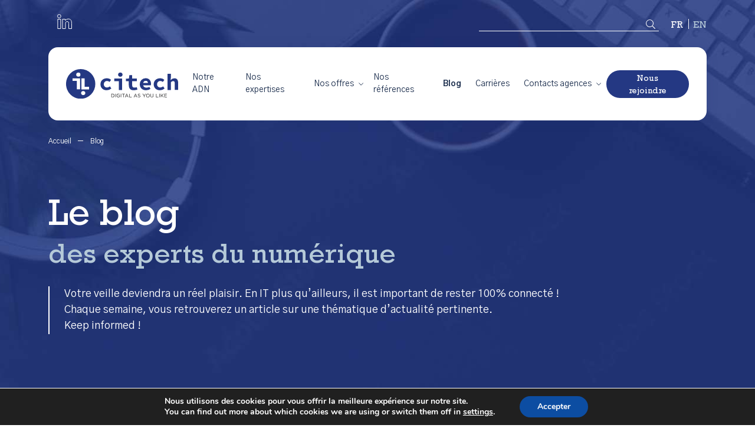

--- FILE ---
content_type: text/html; charset=UTF-8
request_url: https://citech.fr/author/quentin-jobard/
body_size: 21274
content:
<!DOCTYPE html>
<html lang="fr-FR">

<head>
    <!-- Google Tag Manager -->
    <script>(function(w,d,s,l,i){w[l]=w[l]||[];w[l].push({'gtm.start':
                new Date().getTime(),event:'gtm.js'});var f=d.getElementsByTagName(s)[0],
            j=d.createElement(s),dl=l!='dataLayer'?'&l='+l:'';j.async=true;j.src=
            'https://www.googletagmanager.com/gtm.js?id='+i+dl;f.parentNode.insertBefore(j,f);
        })(window,document,'script','dataLayer','GTM-K9JWWQ8');</script>
    <!-- End Google Tag Manager -->
    <meta charset="UTF-8" />
    <meta name="viewport" content="width=device-width, initial-scale=1">
    <title>Quentin Jobard, auteur/autrice sur Citech</title>
    <link rel="apple-touch-icon" sizes="180x180" href="https://citech.fr/wp-content/themes/citech/images/apple-touch-icon.png">
    <link rel="icon" type="image/png" sizes="32x32" href="https://citech.fr/wp-content/themes/citech/images/favicon-32x32.png">
    <link rel="icon" type="image/png" sizes="16x16" href="https://citech.fr/wp-content/themes/citech/images/favicon-16x16.png">
    <link rel="manifest" href="https://citech.fr/wp-content/themes/citech/images/site.webmanifest">
    <link rel="mask-icon" href="https://citech.fr/wp-content/themes/citech/images/safari-pinned-tab.svg" color="#243883">
    <meta name="msapplication-TileColor" content="#ffffff">
    <meta name="theme-color" content="#ffffff">
    <meta name='robots' content='index, follow, max-image-preview:large, max-snippet:-1, max-video-preview:-1' />
<link rel="alternate" hreflang="fr" href="https://citech.fr/author/quentin-jobard/" />
<link rel="alternate" hreflang="en" href="https://citech.fr/en/author/quentin-jobard/" />
<link rel="alternate" hreflang="x-default" href="https://citech.fr/author/quentin-jobard/" />

	<!-- This site is optimized with the Yoast SEO plugin v21.5 - https://yoast.com/wordpress/plugins/seo/ -->
	<link rel="canonical" href="https://citech.fr/author/quentin-jobard/" />
	<meta property="og:locale" content="fr_FR" />
	<meta property="og:type" content="profile" />
	<meta property="og:title" content="Quentin Jobard, auteur/autrice sur Citech" />
	<meta property="og:url" content="https://citech.fr/author/quentin-jobard/" />
	<meta property="og:site_name" content="Citech" />
	<meta property="og:image" content="https://secure.gravatar.com/avatar/6913db81a99b61c50fb1cefbeb4233d4?s=500&d=mm&r=g" />
	<meta name="twitter:card" content="summary_large_image" />
	<script type="application/ld+json" class="yoast-schema-graph">{"@context":"https://schema.org","@graph":[{"@type":"ProfilePage","@id":"https://citech.fr/author/quentin-jobard/","url":"https://citech.fr/author/quentin-jobard/","name":"Quentin Jobard, auteur/autrice sur Citech","isPartOf":{"@id":"https://citech.fr/#website"},"primaryImageOfPage":{"@id":"https://citech.fr/author/quentin-jobard/#primaryimage"},"image":{"@id":"https://citech.fr/author/quentin-jobard/#primaryimage"},"thumbnailUrl":"https://citech.fr/wp-content/uploads/2023/01/pexels-sora-shimazaki-5935791-scaled.jpg","breadcrumb":{"@id":"https://citech.fr/author/quentin-jobard/#breadcrumb"},"inLanguage":"fr-FR","potentialAction":[{"@type":"ReadAction","target":["https://citech.fr/author/quentin-jobard/"]}]},{"@type":"ImageObject","inLanguage":"fr-FR","@id":"https://citech.fr/author/quentin-jobard/#primaryimage","url":"https://citech.fr/wp-content/uploads/2023/01/pexels-sora-shimazaki-5935791-scaled.jpg","contentUrl":"https://citech.fr/wp-content/uploads/2023/01/pexels-sora-shimazaki-5935791-scaled.jpg","width":1707,"height":2560,"caption":"Intégration logicielle"},{"@type":"BreadcrumbList","@id":"https://citech.fr/author/quentin-jobard/#breadcrumb","itemListElement":[{"@type":"ListItem","position":1,"name":"Accueil","item":"https://citech.fr/"},{"@type":"ListItem","position":2,"name":"Archives pour Quentin Jobard"}]},{"@type":"WebSite","@id":"https://citech.fr/#website","url":"https://citech.fr/","name":"Citech","description":"","publisher":{"@id":"https://citech.fr/#organization"},"potentialAction":[{"@type":"SearchAction","target":{"@type":"EntryPoint","urlTemplate":"https://citech.fr/?s={search_term_string}"},"query-input":"required name=search_term_string"}],"inLanguage":"fr-FR"},{"@type":"Organization","@id":"https://citech.fr/#organization","name":"Citech","url":"https://citech.fr/","logo":{"@type":"ImageObject","inLanguage":"fr-FR","@id":"https://citech.fr/#/schema/logo/image/","url":"https://citech.fr/wp-content/uploads/2022/04/Logo-Citech-Rond-_84x84.jpg","contentUrl":"https://citech.fr/wp-content/uploads/2022/04/Logo-Citech-Rond-_84x84.jpg","width":84,"height":85,"caption":"Citech"},"image":{"@id":"https://citech.fr/#/schema/logo/image/"}},{"@type":"Person","@id":"https://citech.fr/#/schema/person/e0b0b3f2515040529d92656c0de23db9","name":"Quentin Jobard","image":{"@type":"ImageObject","inLanguage":"fr-FR","@id":"https://citech.fr/#/schema/person/image/","url":"https://secure.gravatar.com/avatar/d78a610f3750d9b577b61e335f8867f2ffb1e3d986809b5ae5a996ee165e6b9b?s=96&d=mm&r=g","contentUrl":"https://secure.gravatar.com/avatar/d78a610f3750d9b577b61e335f8867f2ffb1e3d986809b5ae5a996ee165e6b9b?s=96&d=mm&r=g","caption":"Quentin Jobard"},"sameAs":["https://citech.fr"],"mainEntityOfPage":{"@id":"https://citech.fr/author/quentin-jobard/"}}]}</script>
	<!-- / Yoast SEO plugin. -->


<link rel='dns-prefetch' href='//www.googletagmanager.com' />
<link rel='dns-prefetch' href='//use.fontawesome.com' />
<link rel="alternate" type="application/rss+xml" title="Citech &raquo; Flux" href="https://citech.fr/feed/" />
<link rel="alternate" type="application/rss+xml" title="Citech &raquo; Flux des commentaires" href="https://citech.fr/comments/feed/" />
<link rel="alternate" type="application/rss+xml" title="Citech &raquo; Flux des articles écrits par Quentin Jobard" href="https://citech.fr/author/quentin-jobard/feed/" />
<style id='wp-img-auto-sizes-contain-inline-css' type='text/css'>
img:is([sizes=auto i],[sizes^="auto," i]){contain-intrinsic-size:3000px 1500px}
/*# sourceURL=wp-img-auto-sizes-contain-inline-css */
</style>
<style id='wp-emoji-styles-inline-css' type='text/css'>

	img.wp-smiley, img.emoji {
		display: inline !important;
		border: none !important;
		box-shadow: none !important;
		height: 1em !important;
		width: 1em !important;
		margin: 0 0.07em !important;
		vertical-align: -0.1em !important;
		background: none !important;
		padding: 0 !important;
	}
/*# sourceURL=wp-emoji-styles-inline-css */
</style>
<link rel='stylesheet' id='wp-block-library-css' href='https://citech.fr/wp-includes/css/dist/block-library/style.min.css?ver=6.9' type='text/css' media='all' />
<style id='global-styles-inline-css' type='text/css'>
:root{--wp--preset--aspect-ratio--square: 1;--wp--preset--aspect-ratio--4-3: 4/3;--wp--preset--aspect-ratio--3-4: 3/4;--wp--preset--aspect-ratio--3-2: 3/2;--wp--preset--aspect-ratio--2-3: 2/3;--wp--preset--aspect-ratio--16-9: 16/9;--wp--preset--aspect-ratio--9-16: 9/16;--wp--preset--color--black: #000000;--wp--preset--color--cyan-bluish-gray: #abb8c3;--wp--preset--color--white: #ffffff;--wp--preset--color--pale-pink: #f78da7;--wp--preset--color--vivid-red: #cf2e2e;--wp--preset--color--luminous-vivid-orange: #ff6900;--wp--preset--color--luminous-vivid-amber: #fcb900;--wp--preset--color--light-green-cyan: #7bdcb5;--wp--preset--color--vivid-green-cyan: #00d084;--wp--preset--color--pale-cyan-blue: #8ed1fc;--wp--preset--color--vivid-cyan-blue: #0693e3;--wp--preset--color--vivid-purple: #9b51e0;--wp--preset--gradient--vivid-cyan-blue-to-vivid-purple: linear-gradient(135deg,rgb(6,147,227) 0%,rgb(155,81,224) 100%);--wp--preset--gradient--light-green-cyan-to-vivid-green-cyan: linear-gradient(135deg,rgb(122,220,180) 0%,rgb(0,208,130) 100%);--wp--preset--gradient--luminous-vivid-amber-to-luminous-vivid-orange: linear-gradient(135deg,rgb(252,185,0) 0%,rgb(255,105,0) 100%);--wp--preset--gradient--luminous-vivid-orange-to-vivid-red: linear-gradient(135deg,rgb(255,105,0) 0%,rgb(207,46,46) 100%);--wp--preset--gradient--very-light-gray-to-cyan-bluish-gray: linear-gradient(135deg,rgb(238,238,238) 0%,rgb(169,184,195) 100%);--wp--preset--gradient--cool-to-warm-spectrum: linear-gradient(135deg,rgb(74,234,220) 0%,rgb(151,120,209) 20%,rgb(207,42,186) 40%,rgb(238,44,130) 60%,rgb(251,105,98) 80%,rgb(254,248,76) 100%);--wp--preset--gradient--blush-light-purple: linear-gradient(135deg,rgb(255,206,236) 0%,rgb(152,150,240) 100%);--wp--preset--gradient--blush-bordeaux: linear-gradient(135deg,rgb(254,205,165) 0%,rgb(254,45,45) 50%,rgb(107,0,62) 100%);--wp--preset--gradient--luminous-dusk: linear-gradient(135deg,rgb(255,203,112) 0%,rgb(199,81,192) 50%,rgb(65,88,208) 100%);--wp--preset--gradient--pale-ocean: linear-gradient(135deg,rgb(255,245,203) 0%,rgb(182,227,212) 50%,rgb(51,167,181) 100%);--wp--preset--gradient--electric-grass: linear-gradient(135deg,rgb(202,248,128) 0%,rgb(113,206,126) 100%);--wp--preset--gradient--midnight: linear-gradient(135deg,rgb(2,3,129) 0%,rgb(40,116,252) 100%);--wp--preset--font-size--small: 13px;--wp--preset--font-size--medium: 20px;--wp--preset--font-size--large: 36px;--wp--preset--font-size--x-large: 42px;--wp--preset--spacing--20: 0.44rem;--wp--preset--spacing--30: 0.67rem;--wp--preset--spacing--40: 1rem;--wp--preset--spacing--50: 1.5rem;--wp--preset--spacing--60: 2.25rem;--wp--preset--spacing--70: 3.38rem;--wp--preset--spacing--80: 5.06rem;--wp--preset--shadow--natural: 6px 6px 9px rgba(0, 0, 0, 0.2);--wp--preset--shadow--deep: 12px 12px 50px rgba(0, 0, 0, 0.4);--wp--preset--shadow--sharp: 6px 6px 0px rgba(0, 0, 0, 0.2);--wp--preset--shadow--outlined: 6px 6px 0px -3px rgb(255, 255, 255), 6px 6px rgb(0, 0, 0);--wp--preset--shadow--crisp: 6px 6px 0px rgb(0, 0, 0);}:where(.is-layout-flex){gap: 0.5em;}:where(.is-layout-grid){gap: 0.5em;}body .is-layout-flex{display: flex;}.is-layout-flex{flex-wrap: wrap;align-items: center;}.is-layout-flex > :is(*, div){margin: 0;}body .is-layout-grid{display: grid;}.is-layout-grid > :is(*, div){margin: 0;}:where(.wp-block-columns.is-layout-flex){gap: 2em;}:where(.wp-block-columns.is-layout-grid){gap: 2em;}:where(.wp-block-post-template.is-layout-flex){gap: 1.25em;}:where(.wp-block-post-template.is-layout-grid){gap: 1.25em;}.has-black-color{color: var(--wp--preset--color--black) !important;}.has-cyan-bluish-gray-color{color: var(--wp--preset--color--cyan-bluish-gray) !important;}.has-white-color{color: var(--wp--preset--color--white) !important;}.has-pale-pink-color{color: var(--wp--preset--color--pale-pink) !important;}.has-vivid-red-color{color: var(--wp--preset--color--vivid-red) !important;}.has-luminous-vivid-orange-color{color: var(--wp--preset--color--luminous-vivid-orange) !important;}.has-luminous-vivid-amber-color{color: var(--wp--preset--color--luminous-vivid-amber) !important;}.has-light-green-cyan-color{color: var(--wp--preset--color--light-green-cyan) !important;}.has-vivid-green-cyan-color{color: var(--wp--preset--color--vivid-green-cyan) !important;}.has-pale-cyan-blue-color{color: var(--wp--preset--color--pale-cyan-blue) !important;}.has-vivid-cyan-blue-color{color: var(--wp--preset--color--vivid-cyan-blue) !important;}.has-vivid-purple-color{color: var(--wp--preset--color--vivid-purple) !important;}.has-black-background-color{background-color: var(--wp--preset--color--black) !important;}.has-cyan-bluish-gray-background-color{background-color: var(--wp--preset--color--cyan-bluish-gray) !important;}.has-white-background-color{background-color: var(--wp--preset--color--white) !important;}.has-pale-pink-background-color{background-color: var(--wp--preset--color--pale-pink) !important;}.has-vivid-red-background-color{background-color: var(--wp--preset--color--vivid-red) !important;}.has-luminous-vivid-orange-background-color{background-color: var(--wp--preset--color--luminous-vivid-orange) !important;}.has-luminous-vivid-amber-background-color{background-color: var(--wp--preset--color--luminous-vivid-amber) !important;}.has-light-green-cyan-background-color{background-color: var(--wp--preset--color--light-green-cyan) !important;}.has-vivid-green-cyan-background-color{background-color: var(--wp--preset--color--vivid-green-cyan) !important;}.has-pale-cyan-blue-background-color{background-color: var(--wp--preset--color--pale-cyan-blue) !important;}.has-vivid-cyan-blue-background-color{background-color: var(--wp--preset--color--vivid-cyan-blue) !important;}.has-vivid-purple-background-color{background-color: var(--wp--preset--color--vivid-purple) !important;}.has-black-border-color{border-color: var(--wp--preset--color--black) !important;}.has-cyan-bluish-gray-border-color{border-color: var(--wp--preset--color--cyan-bluish-gray) !important;}.has-white-border-color{border-color: var(--wp--preset--color--white) !important;}.has-pale-pink-border-color{border-color: var(--wp--preset--color--pale-pink) !important;}.has-vivid-red-border-color{border-color: var(--wp--preset--color--vivid-red) !important;}.has-luminous-vivid-orange-border-color{border-color: var(--wp--preset--color--luminous-vivid-orange) !important;}.has-luminous-vivid-amber-border-color{border-color: var(--wp--preset--color--luminous-vivid-amber) !important;}.has-light-green-cyan-border-color{border-color: var(--wp--preset--color--light-green-cyan) !important;}.has-vivid-green-cyan-border-color{border-color: var(--wp--preset--color--vivid-green-cyan) !important;}.has-pale-cyan-blue-border-color{border-color: var(--wp--preset--color--pale-cyan-blue) !important;}.has-vivid-cyan-blue-border-color{border-color: var(--wp--preset--color--vivid-cyan-blue) !important;}.has-vivid-purple-border-color{border-color: var(--wp--preset--color--vivid-purple) !important;}.has-vivid-cyan-blue-to-vivid-purple-gradient-background{background: var(--wp--preset--gradient--vivid-cyan-blue-to-vivid-purple) !important;}.has-light-green-cyan-to-vivid-green-cyan-gradient-background{background: var(--wp--preset--gradient--light-green-cyan-to-vivid-green-cyan) !important;}.has-luminous-vivid-amber-to-luminous-vivid-orange-gradient-background{background: var(--wp--preset--gradient--luminous-vivid-amber-to-luminous-vivid-orange) !important;}.has-luminous-vivid-orange-to-vivid-red-gradient-background{background: var(--wp--preset--gradient--luminous-vivid-orange-to-vivid-red) !important;}.has-very-light-gray-to-cyan-bluish-gray-gradient-background{background: var(--wp--preset--gradient--very-light-gray-to-cyan-bluish-gray) !important;}.has-cool-to-warm-spectrum-gradient-background{background: var(--wp--preset--gradient--cool-to-warm-spectrum) !important;}.has-blush-light-purple-gradient-background{background: var(--wp--preset--gradient--blush-light-purple) !important;}.has-blush-bordeaux-gradient-background{background: var(--wp--preset--gradient--blush-bordeaux) !important;}.has-luminous-dusk-gradient-background{background: var(--wp--preset--gradient--luminous-dusk) !important;}.has-pale-ocean-gradient-background{background: var(--wp--preset--gradient--pale-ocean) !important;}.has-electric-grass-gradient-background{background: var(--wp--preset--gradient--electric-grass) !important;}.has-midnight-gradient-background{background: var(--wp--preset--gradient--midnight) !important;}.has-small-font-size{font-size: var(--wp--preset--font-size--small) !important;}.has-medium-font-size{font-size: var(--wp--preset--font-size--medium) !important;}.has-large-font-size{font-size: var(--wp--preset--font-size--large) !important;}.has-x-large-font-size{font-size: var(--wp--preset--font-size--x-large) !important;}
/*# sourceURL=global-styles-inline-css */
</style>

<style id='classic-theme-styles-inline-css' type='text/css'>
/*! This file is auto-generated */
.wp-block-button__link{color:#fff;background-color:#32373c;border-radius:9999px;box-shadow:none;text-decoration:none;padding:calc(.667em + 2px) calc(1.333em + 2px);font-size:1.125em}.wp-block-file__button{background:#32373c;color:#fff;text-decoration:none}
/*# sourceURL=/wp-includes/css/classic-themes.min.css */
</style>
<link rel='stylesheet' id='wpml-blocks-css' href='https://citech.fr/wp-content/plugins/sitepress-multilingual-cms/dist/css/blocks/styles.css?ver=4.6.1' type='text/css' media='all' />
<link rel='stylesheet' id='contact-form-7-css' href='https://citech.fr/wp-content/plugins/contact-form-7/includes/css/styles.css?ver=6.0.5' type='text/css' media='all' />
<link rel='stylesheet' id='wpml-menu-item-0-css' href='//citech.fr/wp-content/plugins/sitepress-multilingual-cms/templates/language-switchers/menu-item/style.min.css?ver=1' type='text/css' media='all' />
<link rel='stylesheet' id='crunchify-font-awesome-css' href='https://use.fontawesome.com/releases/v5.14.0/css/all.css?ver=6.9' type='text/css' media='all' />
<link rel='stylesheet' id='style-css' href='https://citech.fr/wp-content/themes/citech/style.css?ver=6.9' type='text/css' media='all' />
<link rel='stylesheet' id='moove_gdpr_frontend-css' href='https://citech.fr/wp-content/plugins/gdpr-cookie-compliance/dist/styles/gdpr-main.css?ver=4.12.8' type='text/css' media='all' />
<style id='moove_gdpr_frontend-inline-css' type='text/css'>
#moove_gdpr_cookie_modal,#moove_gdpr_cookie_info_bar,.gdpr_cookie_settings_shortcode_content{font-family:Nunito,sans-serif}#moove_gdpr_save_popup_settings_button{background-color:#373737;color:#fff}#moove_gdpr_save_popup_settings_button:hover{background-color:#000}#moove_gdpr_cookie_info_bar .moove-gdpr-info-bar-container .moove-gdpr-info-bar-content a.mgbutton,#moove_gdpr_cookie_info_bar .moove-gdpr-info-bar-container .moove-gdpr-info-bar-content button.mgbutton{background-color:#0c4da2}#moove_gdpr_cookie_modal .moove-gdpr-modal-content .moove-gdpr-modal-footer-content .moove-gdpr-button-holder a.mgbutton,#moove_gdpr_cookie_modal .moove-gdpr-modal-content .moove-gdpr-modal-footer-content .moove-gdpr-button-holder button.mgbutton,.gdpr_cookie_settings_shortcode_content .gdpr-shr-button.button-green{background-color:#0c4da2;border-color:#0c4da2}#moove_gdpr_cookie_modal .moove-gdpr-modal-content .moove-gdpr-modal-footer-content .moove-gdpr-button-holder a.mgbutton:hover,#moove_gdpr_cookie_modal .moove-gdpr-modal-content .moove-gdpr-modal-footer-content .moove-gdpr-button-holder button.mgbutton:hover,.gdpr_cookie_settings_shortcode_content .gdpr-shr-button.button-green:hover{background-color:#fff;color:#0c4da2}#moove_gdpr_cookie_modal .moove-gdpr-modal-content .moove-gdpr-modal-close i,#moove_gdpr_cookie_modal .moove-gdpr-modal-content .moove-gdpr-modal-close span.gdpr-icon{background-color:#0c4da2;border:1px solid #0c4da2}#moove_gdpr_cookie_info_bar span.change-settings-button.focus-g,#moove_gdpr_cookie_info_bar span.change-settings-button:focus,#moove_gdpr_cookie_info_bar button.change-settings-button.focus-g,#moove_gdpr_cookie_info_bar button.change-settings-button:focus{-webkit-box-shadow:0 0 1px 3px #0c4da2;-moz-box-shadow:0 0 1px 3px #0c4da2;box-shadow:0 0 1px 3px #0c4da2}#moove_gdpr_cookie_modal .moove-gdpr-modal-content .moove-gdpr-modal-close i:hover,#moove_gdpr_cookie_modal .moove-gdpr-modal-content .moove-gdpr-modal-close span.gdpr-icon:hover,#moove_gdpr_cookie_info_bar span[data-href]>u.change-settings-button{color:#0c4da2}#moove_gdpr_cookie_modal .moove-gdpr-modal-content .moove-gdpr-modal-left-content #moove-gdpr-menu li.menu-item-selected a span.gdpr-icon,#moove_gdpr_cookie_modal .moove-gdpr-modal-content .moove-gdpr-modal-left-content #moove-gdpr-menu li.menu-item-selected button span.gdpr-icon{color:inherit}#moove_gdpr_cookie_modal .moove-gdpr-modal-content .moove-gdpr-modal-left-content #moove-gdpr-menu li a span.gdpr-icon,#moove_gdpr_cookie_modal .moove-gdpr-modal-content .moove-gdpr-modal-left-content #moove-gdpr-menu li button span.gdpr-icon{color:inherit}#moove_gdpr_cookie_modal .gdpr-acc-link{line-height:0;font-size:0;color:transparent;position:absolute}#moove_gdpr_cookie_modal .moove-gdpr-modal-content .moove-gdpr-modal-close:hover i,#moove_gdpr_cookie_modal .moove-gdpr-modal-content .moove-gdpr-modal-left-content #moove-gdpr-menu li a,#moove_gdpr_cookie_modal .moove-gdpr-modal-content .moove-gdpr-modal-left-content #moove-gdpr-menu li button,#moove_gdpr_cookie_modal .moove-gdpr-modal-content .moove-gdpr-modal-left-content #moove-gdpr-menu li button i,#moove_gdpr_cookie_modal .moove-gdpr-modal-content .moove-gdpr-modal-left-content #moove-gdpr-menu li a i,#moove_gdpr_cookie_modal .moove-gdpr-modal-content .moove-gdpr-tab-main .moove-gdpr-tab-main-content a:hover,#moove_gdpr_cookie_info_bar.moove-gdpr-dark-scheme .moove-gdpr-info-bar-container .moove-gdpr-info-bar-content a.mgbutton:hover,#moove_gdpr_cookie_info_bar.moove-gdpr-dark-scheme .moove-gdpr-info-bar-container .moove-gdpr-info-bar-content button.mgbutton:hover,#moove_gdpr_cookie_info_bar.moove-gdpr-dark-scheme .moove-gdpr-info-bar-container .moove-gdpr-info-bar-content a:hover,#moove_gdpr_cookie_info_bar.moove-gdpr-dark-scheme .moove-gdpr-info-bar-container .moove-gdpr-info-bar-content button:hover,#moove_gdpr_cookie_info_bar.moove-gdpr-dark-scheme .moove-gdpr-info-bar-container .moove-gdpr-info-bar-content span.change-settings-button:hover,#moove_gdpr_cookie_info_bar.moove-gdpr-dark-scheme .moove-gdpr-info-bar-container .moove-gdpr-info-bar-content button.change-settings-button:hover,#moove_gdpr_cookie_info_bar.moove-gdpr-dark-scheme .moove-gdpr-info-bar-container .moove-gdpr-info-bar-content u.change-settings-button:hover,#moove_gdpr_cookie_info_bar span[data-href]>u.change-settings-button,#moove_gdpr_cookie_info_bar.moove-gdpr-dark-scheme .moove-gdpr-info-bar-container .moove-gdpr-info-bar-content a.mgbutton.focus-g,#moove_gdpr_cookie_info_bar.moove-gdpr-dark-scheme .moove-gdpr-info-bar-container .moove-gdpr-info-bar-content button.mgbutton.focus-g,#moove_gdpr_cookie_info_bar.moove-gdpr-dark-scheme .moove-gdpr-info-bar-container .moove-gdpr-info-bar-content a.focus-g,#moove_gdpr_cookie_info_bar.moove-gdpr-dark-scheme .moove-gdpr-info-bar-container .moove-gdpr-info-bar-content button.focus-g,#moove_gdpr_cookie_info_bar.moove-gdpr-dark-scheme .moove-gdpr-info-bar-container .moove-gdpr-info-bar-content a.mgbutton:focus,#moove_gdpr_cookie_info_bar.moove-gdpr-dark-scheme .moove-gdpr-info-bar-container .moove-gdpr-info-bar-content button.mgbutton:focus,#moove_gdpr_cookie_info_bar.moove-gdpr-dark-scheme .moove-gdpr-info-bar-container .moove-gdpr-info-bar-content a:focus,#moove_gdpr_cookie_info_bar.moove-gdpr-dark-scheme .moove-gdpr-info-bar-container .moove-gdpr-info-bar-content button:focus,#moove_gdpr_cookie_info_bar.moove-gdpr-dark-scheme .moove-gdpr-info-bar-container .moove-gdpr-info-bar-content span.change-settings-button.focus-g,span.change-settings-button:focus,button.change-settings-button.focus-g,button.change-settings-button:focus,#moove_gdpr_cookie_info_bar.moove-gdpr-dark-scheme .moove-gdpr-info-bar-container .moove-gdpr-info-bar-content u.change-settings-button.focus-g,#moove_gdpr_cookie_info_bar.moove-gdpr-dark-scheme .moove-gdpr-info-bar-container .moove-gdpr-info-bar-content u.change-settings-button:focus{color:#0c4da2}#moove_gdpr_cookie_modal.gdpr_lightbox-hide{display:none}
/*# sourceURL=moove_gdpr_frontend-inline-css */
</style>
<script type="text/javascript" src="https://citech.fr/wp-includes/js/jquery/jquery.min.js?ver=3.7.1" id="jquery-core-js"></script>
<script type="text/javascript" src="https://citech.fr/wp-includes/js/jquery/jquery-migrate.min.js?ver=3.4.1" id="jquery-migrate-js"></script>
<script type="text/javascript" id="wpml-cookie-js-extra">
/* <![CDATA[ */
var wpml_cookies = {"wp-wpml_current_language":{"value":"fr","expires":1,"path":"/"}};
var wpml_cookies = {"wp-wpml_current_language":{"value":"fr","expires":1,"path":"/"}};
//# sourceURL=wpml-cookie-js-extra
/* ]]> */
</script>
<script type="text/javascript" src="https://citech.fr/wp-content/plugins/sitepress-multilingual-cms/res/js/cookies/language-cookie.js?ver=4.6.1" id="wpml-cookie-js"></script>

<!-- Extrait Google Analytics ajouté par Site Kit -->
<script type="text/javascript" src="https://www.googletagmanager.com/gtag/js?id=GT-5D4LNNM" id="google_gtagjs-js" async></script>
<script type="text/javascript" id="google_gtagjs-js-after">
/* <![CDATA[ */
window.dataLayer = window.dataLayer || [];function gtag(){dataLayer.push(arguments);}
gtag('set', 'linker', {"domains":["citech.fr"]} );
gtag("js", new Date());
gtag("set", "developer_id.dZTNiMT", true);
gtag("config", "GT-5D4LNNM");
//# sourceURL=google_gtagjs-js-after
/* ]]> */
</script>

<!-- Arrêter l&#039;extrait Google Analytics ajouté par Site Kit -->
<link rel="https://api.w.org/" href="https://citech.fr/wp-json/" /><link rel="alternate" title="JSON" type="application/json" href="https://citech.fr/wp-json/wp/v2/users/9" /><link rel="EditURI" type="application/rsd+xml" title="RSD" href="https://citech.fr/xmlrpc.php?rsd" />
<meta name="generator" content="WordPress 6.9" />
<meta name="generator" content="WPML ver:4.6.1 stt:1,4;" />
<meta name="generator" content="Site Kit by Google 1.113.0" />
</head>

<body class="archive author author-quentin-jobard author-9 wp-theme-citech">
<!-- Google Tag Manager (noscript) -->
<noscript><iframe src="https://www.googletagmanager.com/ns.html?id=GTM-K9JWWQ8" height="0" width="0" style="display:none;visibility:hidden"></iframe></noscript>
<!-- End Google Tag Manager (noscript) -->
<header class="fixed-top autohide">
    <div class="container">
        <div id="tools" class="d-none d-xl-flex justify-content-between align-items-center">
            <div class="socials">
                                                <a class="social-linkedin" href="https://www.linkedin.com/company/citech-pro">
                </a>
                            </div>
            <div class="search-and-lang">
                <div class="search">
                    <form role="search" method="get" action="https://citech.fr">
                        <div class="position-relative">
                            <input type="text" name="s" >
                            <button type="submit">
                                <img src="https://citech.fr/wp-content/themes/citech/images/search.svg" alt="Rechercher"/>
                            </button>
                        </div>
                    </form>
                </div>
                <li id="menu-item-wpml-ls-16-fr" class="menu-item wpml-ls-slot-16 wpml-ls-item wpml-ls-item-fr wpml-ls-current-language wpml-ls-menu-item wpml-ls-first-item menu-item-type-wpml_ls_menu_item menu-item-object-wpml_ls_menu_item menu-item-wpml-ls-16-fr"><a href="https://citech.fr/author/quentin-jobard/" title="Français"><span class="wpml-ls-native" lang="fr">Français</span></a></li>
<li id="menu-item-wpml-ls-16-en" class="menu-item wpml-ls-slot-16 wpml-ls-item wpml-ls-item-en wpml-ls-menu-item wpml-ls-last-item menu-item-type-wpml_ls_menu_item menu-item-object-wpml_ls_menu_item menu-item-wpml-ls-16-en"><a href="https://citech.fr/en/author/quentin-jobard/" title="English"><span class="wpml-ls-native" lang="en">English</span></a></li>
            </div>
        </div>
        <nav class="navbar navbar-expand-xl position-relative">

                <a class="navbar-brand" href="https://citech.fr">
                    <img src="https://citech.fr/wp-content/themes/citech/images/logo.svg" alt="Citech"/>
                </a>
                <button class="navbar-toggler collapsed" type="button" data-bs-toggle="collapse" data-bs-target="#menu-principal" aria-controls="menu-principal" aria-expanded="false" aria-label="Ouvrir le menu">
                </button>

                <div class="collapse navbar-collapse" id="menu-principal">
                    <div id="collapse-container">
                        <div class="search search-mobile d-flex d-xl-none align-items-center">
                            <form class="d-block w-100" role="search" method="get" action="https://citech.fr">
                                <div class="position-relative">
                                    <input type="text" name="s" placeholder="Rechercher">
                                    <button type="submit">
                                        <img src="https://citech.fr/wp-content/themes/citech/images/search-mobile.svg" alt="Rechercher"/>
                                    </button>
                                </div>
                            </form>
                        </div>
                        <ul class="navbar-nav me-auto justify-content-xl-end w-100">
                            <li  id="menu-item-2091" class="menu-item menu-item-type-post_type menu-item-object-page nav-item nav-item-2091"><a href="https://citech.fr/notre-adn/" class="nav-link ">Notre ADN</a></li>
<li  id="menu-item-2096" class="menu-item menu-item-type-post_type menu-item-object-page nav-item nav-item-2096"><a href="https://citech.fr/nos-expertises/" class="nav-link ">Nos expertises</a></li>
<li  id="menu-item-2094" class="menu-item menu-item-type-post_type menu-item-object-page menu-item-has-children dropdown nav-item nav-item-2094"><a href="https://citech.fr/nos-offres/" class="nav-link  dropdown-toggle" aria-haspopup="true" aria-expanded="false">Nos offres</a>
<ul class="dropdown-menu  depth_0">
	<li  id="menu-item-470" class="menu-item menu-item-type-post_type menu-item-object-page nav-item nav-item-470"><a href="https://citech.fr/nos-offres/assistance-technique/" class="dropdown-item ">Assistance technique</a></li>
	<li  id="menu-item-11" class="menu-item menu-item-type-post_type menu-item-object-page nav-item nav-item-11"><a href="https://citech.fr/nos-offres/solutions-applicatives/" class="dropdown-item ">Digital Factory / Solutions Applicatives</a></li>
	<li  id="menu-item-2095" class="menu-item menu-item-type-post_type menu-item-object-page nav-item nav-item-2095"><a href="https://citech.fr/nos-offres/outsourcing-tma/" class="dropdown-item ">Outsourcing &#038; TMA</a></li>
	<li  id="menu-item-2835" class="menu-item menu-item-type-post_type menu-item-object-page nav-item nav-item-2835"><a href="https://citech.fr/nos-offres/conseil-solutions-numeriques/" class="dropdown-item ">Conseil Solutions Numériques</a></li>
</ul>
</li>
<li  id="menu-item-60" class="menu-item menu-item-type-post_type menu-item-object-page nav-item nav-item-60"><a href="https://citech.fr/nos-references/" class="nav-link ">Nos références</a></li>
<li  id="menu-item-49" class="menu-item menu-item-type-post_type menu-item-object-page current_page_parent nav-item nav-item-49"><a href="https://citech.fr/blog/" class="nav-link active">Blog</a></li>
<li  id="menu-item-2208" class="menu-item menu-item-type-post_type menu-item-object-page nav-item nav-item-2208"><a href="https://citech.fr/carrieres/" class="nav-link ">Carrières</a></li>
<li  id="menu-item-51" class="menu-item menu-item-type-post_type menu-item-object-page menu-item-has-children dropdown nav-item nav-item-51"><a href="https://citech.fr/contact-citech-paris/" class="nav-link  dropdown-toggle" aria-haspopup="true" aria-expanded="false">Contacts agences</a>
<ul class="dropdown-menu  depth_0">
	<li  id="menu-item-1019" class="menu-item menu-item-type-post_type menu-item-object-page nav-item nav-item-1019"><a href="https://citech.fr/contact-citech-paris/" class="dropdown-item ">Paris</a></li>
	<li  id="menu-item-1015" class="menu-item menu-item-type-post_type menu-item-object-page nav-item nav-item-1015"><a href="https://citech.fr/contact-citech-dijon/" class="dropdown-item ">Dijon</a></li>
	<li  id="menu-item-2093" class="menu-item menu-item-type-post_type menu-item-object-page nav-item nav-item-2093"><a href="https://citech.fr/lyon/" class="dropdown-item ">Lyon</a></li>
	<li  id="menu-item-1029" class="menu-item menu-item-type-post_type menu-item-object-page nav-item nav-item-1029"><a href="https://citech.fr/contact-citech-aix-en-provence/" class="dropdown-item ">Aix-en-Provence</a></li>
	<li  id="menu-item-1021" class="menu-item menu-item-type-post_type menu-item-object-page nav-item nav-item-1021"><a href="https://citech.fr/contact-citech-strasbourg/" class="dropdown-item ">Strasbourg</a></li>
	<li  id="menu-item-1016" class="menu-item menu-item-type-post_type menu-item-object-page nav-item nav-item-1016"><a href="https://citech.fr/contact-citech-lille/" class="dropdown-item ">Lille</a></li>
	<li  id="menu-item-1020" class="menu-item menu-item-type-post_type menu-item-object-page nav-item nav-item-1020"><a href="https://citech.fr/contact-citech-rennes/" class="dropdown-item ">Rennes</a></li>
	<li  id="menu-item-1018" class="menu-item menu-item-type-post_type menu-item-object-page nav-item nav-item-1018"><a href="https://citech.fr/contact-citech-nantes/" class="dropdown-item ">Nantes</a></li>
	<li  id="menu-item-3014" class="menu-item menu-item-type-post_type menu-item-object-page nav-item nav-item-3014"><a href="https://citech.fr/contact-citech-toulouse/" class="dropdown-item ">Toulouse</a></li>
	<li  id="menu-item-3015" class="menu-item menu-item-type-post_type menu-item-object-page nav-item nav-item-3015"><a href="https://citech.fr/contact-citech-bordeaux/" class="dropdown-item ">Bordeaux</a></li>
</ul>
</li>
                            <li class="nav-item">
                                <a target="_blank" class="btn btn-primary" href="https://jobs.smartrecruiters.com/oneclick-ui/company/CITECH/job/1159410970?lang=fr&sid=&dcr_ci=CITECH">
                                    Nous rejoindre                                </a>
                            </li>
                        </ul>
                        <div class="socials-and-lang d-flex d-xl-none align-items-center">
                            <div class="socials">
                                                                                                    <a href="https://twitter.com/citechfr" target="_blank">
                                        <img src="https://citech.fr/wp-content/themes/citech/images/twitter-blue.svg" alt="Twitter"/>
                                    </a>
                                                                                                    <a href="https://www.linkedin.com/company/citech-pro" target="_blank">
                                        <img src="https://citech.fr/wp-content/themes/citech/images/linkedin-blue.svg" alt="Linkedin"/>
                                    </a>
                                                            </div>
                            <div class="lang">
                                <li class="menu-item wpml-ls-slot-16 wpml-ls-item wpml-ls-item-fr wpml-ls-current-language wpml-ls-menu-item wpml-ls-first-item menu-item-type-wpml_ls_menu_item menu-item-object-wpml_ls_menu_item menu-item-wpml-ls-16-fr"><a href="https://citech.fr/author/quentin-jobard/" title="Français"><span class="wpml-ls-native" lang="fr">Français</span></a></li>
<li class="menu-item wpml-ls-slot-16 wpml-ls-item wpml-ls-item-en wpml-ls-menu-item wpml-ls-last-item menu-item-type-wpml_ls_menu_item menu-item-object-wpml_ls_menu_item menu-item-wpml-ls-16-en"><a href="https://citech.fr/en/author/quentin-jobard/" title="English"><span class="wpml-ls-native" lang="en">English</span></a></li>
                            </div>
                        </div>
                    </div>
                </div>

        </nav>
    </div>
</header>    <div class="modal fade" id="shareModal" tabindex="-1" aria-labelledby="exampleModalLabel" aria-hidden="true">
    <div class="modal-dialog modal-dialog-centered">
        <div class="modal-content">
            <div class="modal-header">
                <div class="modal-title h5" id="exampleModalLabel">
                    Partager la page                </div>
                <button type="button" class="btn-close" data-bs-dismiss="modal" aria-label="Close"></button>
            </div>
            <div class="modal-body">
                <div class="d-flex align-items-center justify-content-center">
                    <div>
                        <a id="share-facebook" class="share-item mx-2" href="#" target="_blank">
                            <svg xmlns="http://www.w3.org/2000/svg" width="12.109" height="21.37" viewBox="0 0 12.109 21.37">
                                <path id="facebook-f" d="M34.205,12.021l.628-3.868H30.907V5.644c0-1.058.548-2.089,2.307-2.089H35V.261A22.99,22.99,0,0,0,31.831,0C28.6,0,26.484,1.852,26.484,5.206V8.153H22.89v3.868h3.594v9.35h4.423v-9.35Z" transform="translate(-22.89)"></path>
                            </svg>
                        </a>
                        <a id="share-twitter" class="share-item mx-2" href="#" target="_blank">
                            <svg xmlns="http://www.w3.org/2000/svg" width="24.625" height="20" viewBox="0 0 24.625 20">
                                <path id="twitter-brands_1_" data-name="twitter-brands (1)" d="M22.094,53.066c.016.219.016.438.016.656A14.261,14.261,0,0,1,7.75,68.082,14.262,14.262,0,0,1,0,65.816a10.441,10.441,0,0,0,1.219.062,10.107,10.107,0,0,0,6.266-2.156,5.056,5.056,0,0,1-4.719-3.5,6.365,6.365,0,0,0,.953.078,5.338,5.338,0,0,0,1.328-.172A5.048,5.048,0,0,1,1,55.176v-.062a5.083,5.083,0,0,0,2.281.641A5.054,5.054,0,0,1,1.719,49a14.346,14.346,0,0,0,10.406,5.281A5.7,5.7,0,0,1,12,53.129a5.052,5.052,0,0,1,8.734-3.453,9.936,9.936,0,0,0,3.2-1.219,5.033,5.033,0,0,1-2.219,2.781,10.117,10.117,0,0,0,2.906-.781A10.849,10.849,0,0,1,22.094,53.066Z" transform="translate(0 -48.082)"></path>
                            </svg>
                        </a>
                        <a id="share-linkedin" class="share-item mx-2" href="#" target="_blank">
                            <svg xmlns="http://www.w3.org/2000/svg" width="20" height="20" viewBox="0 0 20 20">
                                <path id="linkedin-brands_2_" data-name="linkedin-brands (2)" d="M18.571,32H1.424A1.435,1.435,0,0,0,0,33.442V50.558A1.435,1.435,0,0,0,1.424,52H18.571A1.439,1.439,0,0,0,20,50.558V33.442A1.439,1.439,0,0,0,18.571,32ZM6.045,49.143H3.08V39.6H6.049v9.545ZM4.563,38.295a1.719,1.719,0,1,1,1.719-1.719A1.719,1.719,0,0,1,4.563,38.295ZM17.156,49.143H14.192V44.5c0-1.107-.022-2.531-1.54-2.531-1.545,0-1.781,1.205-1.781,2.451v4.723H7.906V39.6H10.75v1.3h.04a3.122,3.122,0,0,1,2.808-1.54c3,0,3.558,1.978,3.558,4.549Z" transform="translate(0 -32)"></path>
                            </svg>
                        </a>
                        <a id="share-mail" class="share-item mx-2" href="#" data-bs-toggle="tooltip" data-bs-placement="top" title="Partager via un client mail de type Outlook">
                            <svg xmlns="http://www.w3.org/2000/svg" width="24" height="20" viewBox="0 0 24 20">
                                <path id="envelope-solid_1_" data-name="envelope-solid (1)" d="M23.545,70.6a.281.281,0,0,1,.455.245V81.5A2.386,2.386,0,0,1,21.75,84H2.25A2.386,2.386,0,0,1,0,81.5V70.854a.279.279,0,0,1,.455-.245c1.05.906,2.442,2.057,7.223,5.917.989.8,2.658,2.49,4.322,2.479,1.673.016,3.375-1.708,4.327-2.479C21.108,72.667,22.5,71.51,23.545,70.6ZM12,77.333c1.088.021,2.653-1.521,3.441-2.156,6.22-5.016,6.694-5.453,8.128-6.7A1.3,1.3,0,0,0,24,67.49V66.5A2.386,2.386,0,0,0,21.75,64H2.25A2.386,2.386,0,0,0,0,66.5v.99a1.309,1.309,0,0,0,.431.984c1.434,1.245,1.908,1.688,8.128,6.7C9.347,75.813,10.913,77.354,12,77.333Z" transform="translate(0 -64)"></path>
                            </svg>
                        </a>
                    </div>
                </div>
            </div>
            <div class="modal-footer">
                <button type="button" class="btn btn-sixth" data-bs-dismiss="modal">Fermer</button>
            </div>
        </div>
    </div>
</div>    <section id="top-banner-inner" style="background-image: url(https://citech.fr/wp-content/uploads/2022/03/background-blog-index.jpeg)">
        <div class="container d-flex align-items-center h-100 w-100">
            <div id="breadcrumb">
                <li>
                    <a href="https://citech.fr">
                        Accueil                    </a>
                </li>
                <li>
                    <span>
                        Blog                    </span>
                </li>
            </div>
            <div>
                <h1>
                    Le blog <b>des experts du numérique</b>                </h1>
                <p>Votre veille deviendra un réel plaisir. En IT plus qu’ailleurs, il est important de rester 100% connecté !<br />
Chaque semaine, vous retrouverez un article sur une thématique d’actualité pertinente.<br />
Keep informed !</p>
            </div>
        </div>
    </section>
    <section id="filters">
        <div class="container">
            <div class="row g-5">
                <div class="col-md-8 col-xxl-10 bordered">
                                            <div class="d-flex justify-content-between pb-4">
                            <span class="filters-label">
                                Filter les publications par expertise :                            </span>
                            <span class="reset" style="display: none">
                                Effacer les filtres                            </span>
                        </div>
                        <div>
                                                                                    <div class="btn btn-fourth filter-blog" data-cat-id="33">
                                    #Actus Citech                                    <span>2</span>
                                </div>
                                                            <div class="btn btn-fourth filter-blog" data-cat-id="29">
                                    #Assistance technique                                    <span>7</span>
                                </div>
                                                            <div class="btn btn-fourth filter-blog" data-cat-id="7">
                                    #Big data                                    <span>1</span>
                                </div>
                                                            <div class="btn btn-fourth filter-blog" data-cat-id="31">
                                    #Cloud                                    <span>1</span>
                                </div>
                                                            <div class="btn btn-fourth filter-blog" data-cat-id="50">
                                    #Craftsmanship                                    <span>1</span>
                                </div>
                                                            <div class="btn btn-fourth filter-blog" data-cat-id="38">
                                    #Digital Factory                                    <span>5</span>
                                </div>
                                                            <div class="btn btn-fourth filter-blog" data-cat-id="37">
                                    #IoT                                    <span>1</span>
                                </div>
                                                            <div class="btn btn-fourth filter-blog" data-cat-id="1">
                                    #Non classifié(e)                                    <span>4</span>
                                </div>
                                                            <div class="btn btn-fourth filter-blog" data-cat-id="36">
                                    #Open Source                                    <span>1</span>
                                </div>
                                                            <div class="btn btn-fourth filter-blog" data-cat-id="30">
                                    #Outsourcing                                    <span>1</span>
                                </div>
                                                            <div class="btn btn-fourth filter-blog" data-cat-id="35">
                                    #SIRH                                    <span>2</span>
                                </div>
                                                            <div class="btn btn-fourth filter-blog" data-cat-id="32">
                                    #Solutions Applicatives                                    <span>6</span>
                                </div>
                                                                            </div>
                                    </div>
                <div class="col-md-4 col-xxl-2 d-flex align-items-center justify-content-end">
                    <form class="search-blog">
                        <input type="text" placeholder="Rechercher par mot clé" id="search"/>
                        <button type="submit">
                        </button>
                    </form>
                </div>
            </div>
        </div>
    </section>
    <section id="blog-posts">
        <div class="container">
            <div class="d-flex justify-content-between pb-5">
                <span data-url="https://citech.fr/blog/" data-title="Blog" class="share" data-bs-toggle="modal" data-bs-target="#shareModal">
                    Partager la page                </span>
                <span class="current-page">
                                        Page  1 sur 1                </span>
            </div>
            <div class="row" id="posts-list">
                                                                        <div class="col-md-6 col-lg-4">
                        <article class="mb-4">
                            <div class="article-img">
                                <img width="416" height="315" src="https://citech.fr/wp-content/uploads/2023/01/pexels-sora-shimazaki-5935791-416x315.jpg" class="w-100 h-auto wp-post-image" alt="Intégration logicielle" decoding="async" fetchpriority="high" srcset="https://citech.fr/wp-content/uploads/2023/01/pexels-sora-shimazaki-5935791-416x315.jpg 416w, https://citech.fr/wp-content/uploads/2023/01/pexels-sora-shimazaki-5935791-638x481.jpg 638w" sizes="(max-width: 416px) 100vw, 416px" />                            </div>
                            <div class="article-content">
                                <div class="d-flex justify-content-between">
                                    <span class="date">
                                        31 Jan 2023                                    </span>
                                    <span class="time">
                                        5 min
                                    </span>
                                </div>
                                <hr/>
                                <div>
                                                                        <a class="sticker-blue mb-2" href="https://citech.fr/category/assistance-technique/">
                                        <img src="https://citech.fr/wp-content/themes/citech/images/star.svg" alt="Catégorie principale"/>
                                        #Assistance technique                                    </a>
                                                                                                                <a class="sticker-blue mb-2" href="https://citech.fr/category/digital-factory/">
                                            #Digital Factory                                        </a>
                                                                                                            <h3>
                                        <a href="https://citech.fr/integration-logicielle/" class="stretched-link">
                                            Qu'est-ce que l'intégration logicielle ?                                        </a>
                                    </h3>
                                </div>
                                <p>Enjeu historique Comment l'intégration logicielle a-t-elle vu le jour ? A mesure que les systèmes informatiques grossissaient et se développaient, ils s’éloignaient aussi les uns...</p>                                <span data-url="https://citech.fr/integration-logicielle/" data-title="Qu'est-ce que l'intégration logicielle ?" class="share-post" data-bs-toggle="modal" data-bs-target="#shareModal"></span>
                            </div>
                        </article>
                    </div>
                                                        <div class="col-md-6 col-lg-4">
                        <article class="mb-4">
                            <div class="article-img">
                                <img width="416" height="315" src="https://citech.fr/wp-content/uploads/2022/11/pexels-andrea-piacquadio-3762940-416x315.jpg" class="w-100 h-auto wp-post-image" alt="" decoding="async" srcset="https://citech.fr/wp-content/uploads/2022/11/pexels-andrea-piacquadio-3762940-416x315.jpg 416w, https://citech.fr/wp-content/uploads/2022/11/pexels-andrea-piacquadio-3762940-638x481.jpg 638w" sizes="(max-width: 416px) 100vw, 416px" />                            </div>
                            <div class="article-content">
                                <div class="d-flex justify-content-between">
                                    <span class="date">
                                        25 Nov 2022                                    </span>
                                    <span class="time">
                                        2 min
                                    </span>
                                </div>
                                <hr/>
                                <div>
                                                                        <a class="sticker-blue mb-2" href="https://citech.fr/category/assistance-technique/">
                                        <img src="https://citech.fr/wp-content/themes/citech/images/star.svg" alt="Catégorie principale"/>
                                        #Assistance technique                                    </a>
                                                                                                                <a class="sticker-blue mb-2" href="https://citech.fr/category/digital-factory/">
                                            #Digital Factory                                        </a>
                                                                            <a class="sticker-blue mb-2" href="https://citech.fr/category/solutions-applicatives/">
                                            #Solutions Applicatives                                        </a>
                                                                                                            <h3>
                                        <a href="https://citech.fr/comment-choisir-son-framework-web/" class="stretched-link">
                                            Comment choisir son framework web ?                                        </a>
                                    </h3>
                                </div>
                                <p>Aïe, vous venez de lancer votre projet web et voilà que les premières difficultés arrivent... Comment faire le tri et choisir un framework à travers...</p>                                <span data-url="https://citech.fr/comment-choisir-son-framework-web/" data-title="Comment choisir son framework web ?" class="share-post" data-bs-toggle="modal" data-bs-target="#shareModal"></span>
                            </div>
                        </article>
                    </div>
                                                        <div class="col-md-6 col-lg-4">
                        <article class="mb-4">
                            <div class="article-img">
                                <img width="416" height="315" src="https://citech.fr/wp-content/uploads/2022/11/pexels-fox-1595385-416x315.jpg" class="w-100 h-auto wp-post-image" alt="" decoding="async" srcset="https://citech.fr/wp-content/uploads/2022/11/pexels-fox-1595385-416x315.jpg 416w, https://citech.fr/wp-content/uploads/2022/11/pexels-fox-1595385-638x481.jpg 638w" sizes="(max-width: 416px) 100vw, 416px" />                            </div>
                            <div class="article-content">
                                <div class="d-flex justify-content-between">
                                    <span class="date">
                                        09 Nov 2022                                    </span>
                                    <span class="time">
                                        3 min
                                    </span>
                                </div>
                                <hr/>
                                <div>
                                                                        <a class="sticker-blue mb-2" href="https://citech.fr/category/assistance-technique/">
                                        <img src="https://citech.fr/wp-content/themes/citech/images/star.svg" alt="Catégorie principale"/>
                                        #Assistance technique                                    </a>
                                                                        <h3>
                                        <a href="https://citech.fr/retrospective/" class="stretched-link">
                                            Qu’est-ce qu’une rétrospective ?                                        </a>
                                    </h3>
                                </div>
                                <p>Une rétrospective est un rituel Agile Scrum qui a lieu en fin de sprint, après une livraison (un sprint étant une période fixée et limitée...</p>                                <span data-url="https://citech.fr/retrospective/" data-title="Qu’est-ce qu’une rétrospective ?" class="share-post" data-bs-toggle="modal" data-bs-target="#shareModal"></span>
                            </div>
                        </article>
                    </div>
                                                        <div class="col-md-6 col-lg-4">
                        <article class="mb-4">
                            <div class="article-img">
                                <img width="416" height="315" src="https://citech.fr/wp-content/uploads/2022/10/pexels-ali-pazani-2777898-416x315.jpg" class="w-100 h-auto wp-post-image" alt="" decoding="async" loading="lazy" srcset="https://citech.fr/wp-content/uploads/2022/10/pexels-ali-pazani-2777898-416x315.jpg 416w, https://citech.fr/wp-content/uploads/2022/10/pexels-ali-pazani-2777898-638x481.jpg 638w" sizes="auto, (max-width: 416px) 100vw, 416px" />                            </div>
                            <div class="article-content">
                                <div class="d-flex justify-content-between">
                                    <span class="date">
                                        28 Oct 2022                                    </span>
                                    <span class="time">
                                        2 min
                                    </span>
                                </div>
                                <hr/>
                                <div>
                                                                        <a class="sticker-blue mb-2" href="https://citech.fr/category/assistance-technique/">
                                        <img src="https://citech.fr/wp-content/themes/citech/images/star.svg" alt="Catégorie principale"/>
                                        #Assistance technique                                    </a>
                                                                        <h3>
                                        <a href="https://citech.fr/ux-ui-design-thinking/" class="stretched-link">
                                            UX, UI et Design Thinking : c'est quoi ?                                        </a>
                                    </h3>
                                </div>
                                <p>&nbsp; &nbsp; Que trouvons-nous derrière ces termes ? &nbsp; Qu’est-ce que l’UX (User Experience) ? Il s’agit de l’expérience vécue par un utilisateur lorsqu’il interagit avec...</p>                                <span data-url="https://citech.fr/ux-ui-design-thinking/" data-title="UX, UI et Design Thinking : c'est quoi ?" class="share-post" data-bs-toggle="modal" data-bs-target="#shareModal"></span>
                            </div>
                        </article>
                    </div>
                                                        <div class="col-md-6 col-lg-4">
                        <article class="mb-4">
                            <div class="article-img">
                                <img width="416" height="315" src="https://citech.fr/wp-content/uploads/2022/10/iStock-1134031847-416x315.jpg" class="w-100 h-auto wp-post-image" alt="" decoding="async" loading="lazy" srcset="https://citech.fr/wp-content/uploads/2022/10/iStock-1134031847-416x315.jpg 416w, https://citech.fr/wp-content/uploads/2022/10/iStock-1134031847-638x481.jpg 638w" sizes="auto, (max-width: 416px) 100vw, 416px" />                            </div>
                            <div class="article-content">
                                <div class="d-flex justify-content-between">
                                    <span class="date">
                                        21 Oct 2022                                    </span>
                                    <span class="time">
                                        2 min
                                    </span>
                                </div>
                                <hr/>
                                <div>
                                                                        <a class="sticker-blue mb-2" href="https://citech.fr/category/assistance-technique/">
                                        <img src="https://citech.fr/wp-content/themes/citech/images/star.svg" alt="Catégorie principale"/>
                                        #Assistance technique                                    </a>
                                                                        <h3>
                                        <a href="https://citech.fr/automatisation-des-tests/" class="stretched-link">
                                            Qu'est-ce que l'automatisation des tests ?                                        </a>
                                    </h3>
                                </div>
                                <p>&nbsp; C’est une pratique consistant à réviser et à valider automatiquement un logiciel, comme une app web ou mobile. L'automatisation de tests permet de s’assurer...</p>                                <span data-url="https://citech.fr/automatisation-des-tests/" data-title="Qu'est-ce que l'automatisation des tests ?" class="share-post" data-bs-toggle="modal" data-bs-target="#shareModal"></span>
                            </div>
                        </article>
                    </div>
                                                        <div class="col-md-6 col-lg-4">
                        <article class="mb-4">
                            <div class="article-img">
                                <img width="416" height="315" src="https://citech.fr/wp-content/uploads/2022/04/Offre_Outsourcing-TMA_Mosaique-416x315.png" class="w-100 h-auto wp-post-image" alt="" decoding="async" loading="lazy" srcset="https://citech.fr/wp-content/uploads/2022/04/Offre_Outsourcing-TMA_Mosaique-416x315.png 416w, https://citech.fr/wp-content/uploads/2022/04/Offre_Outsourcing-TMA_Mosaique-638x481.png 638w" sizes="auto, (max-width: 416px) 100vw, 416px" />                            </div>
                            <div class="article-content">
                                <div class="d-flex justify-content-between">
                                    <span class="date">
                                        20 Sep 2022                                    </span>
                                    <span class="time">
                                        2 min
                                    </span>
                                </div>
                                <hr/>
                                <div>
                                                                        <a class="sticker-blue mb-2" href="https://citech.fr/category/digital-factory/">
                                        <img src="https://citech.fr/wp-content/themes/citech/images/star.svg" alt="Catégorie principale"/>
                                        #Digital Factory                                    </a>
                                                                        <h3>
                                        <a href="https://citech.fr/la-prestation-au-forfait-chez-citech/" class="stretched-link">
                                            La prestation au forfait chez Citech                                        </a>
                                    </h3>
                                </div>
                                <p>Citech est une ESN, fondée en 2013 par Jérôme Frossard. Riches de plusieurs années d’expérience dans l’IT, nos experts vous accompagnent de manière personnalisée dans...</p>                                <span data-url="https://citech.fr/la-prestation-au-forfait-chez-citech/" data-title="La prestation au forfait chez Citech" class="share-post" data-bs-toggle="modal" data-bs-target="#shareModal"></span>
                            </div>
                        </article>
                    </div>
                                                        <div class="col-md-6 col-lg-4">
                        <article class="mb-4">
                            <div class="article-img">
                                <img width="416" height="315" src="https://citech.fr/wp-content/uploads/2022/09/pexels-cottonbro-4065158-scaled-e1663079437381-416x315.jpg" class="w-100 h-auto wp-post-image" alt="" decoding="async" loading="lazy" srcset="https://citech.fr/wp-content/uploads/2022/09/pexels-cottonbro-4065158-scaled-e1663079437381-416x315.jpg 416w, https://citech.fr/wp-content/uploads/2022/09/pexels-cottonbro-4065158-scaled-e1663079437381-638x481.jpg 638w" sizes="auto, (max-width: 416px) 100vw, 416px" />                            </div>
                            <div class="article-content">
                                <div class="d-flex justify-content-between">
                                    <span class="date">
                                        13 Sep 2022                                    </span>
                                    <span class="time">
                                        3 min
                                    </span>
                                </div>
                                <hr/>
                                <div>
                                                                        <a class="sticker-blue mb-2" href="https://citech.fr/category/sirh/">
                                        <img src="https://citech.fr/wp-content/themes/citech/images/star.svg" alt="Catégorie principale"/>
                                        #SIRH                                    </a>
                                                                        <h3>
                                        <a href="https://citech.fr/comment-mettre-en-place-un-sirh/" class="stretched-link">
                                            Comment mettre en place un SIRH ?                                        </a>
                                    </h3>
                                </div>
                                <p>L’effet pandémique de la Covid-19 a engendré des impacts majeurs, à court, moyen et long terme sur les ressources humaines et cela sur plusieurs volets :...</p>                                <span data-url="https://citech.fr/comment-mettre-en-place-un-sirh/" data-title="Comment mettre en place un SIRH ?" class="share-post" data-bs-toggle="modal" data-bs-target="#shareModal"></span>
                            </div>
                        </article>
                    </div>
                                                
            </div>
            <div class="text-center">
                <a id="load-more" style="display: none" data-offset="12" class="btn btn-primary btn-primary-large">
                    Plus d'articles                </a>
            </div>
            <nav id="pagination" class="text-center pt-5">
                            </nav>
        </div>
    </section>
    <style>
    .form-group{
        margin-top: 5%; padding: 5px;
    }
    .form-control{
        border-radius: 20px ;
    }
    .form-select{
        border-radius: 20px ;
    }

</style>
<link rel="stylesheet" href="https://cdnjs.cloudflare.com/ajax/libs/intl-tel-input/17.0.8/css/intlTelInput.css">
<style>
    .iti {
        width: 100%;  /* Assure que le sélecteur de pays prend la largeur complète */
    }
    .iti__flag-container {
        color: black;  /* Couleur de texte pour les noms des pays et les codes */
    }
    .iti input, .iti input[type=text], .iti input[type=tel] {
        color: black;  /* Couleur de texte dans le champ de saisie */
    }
</style>
<script src="https://cdnjs.cloudflare.com/ajax/libs/intl-tel-input/17.0.8/js/intlTelInput.min.js"></script>
<script src="https://cdnjs.cloudflare.com/ajax/libs/intl-tel-input/17.0.8/js/utils.js"></script>
<script>
    function translateCountryNameToFrench(countryName) {
        const countryTranslations = {
            "Afghanistan": "Afghanistan",
            "Albania": "Albanie",
            "Algeria": "Algérie",
            "American Samoa": "Samoa américaines",
            "Andorra": "Andorre",
            "Angola": "Angola",
            "Anguilla": "Anguilla",
            "Antarctica": "Antarctique",
            "Antigua and Barbuda": "Antigua-et-Barbuda",
            "Argentina": "Argentine",
            "Armenia": "Arménie",
            "Aruba": "Aruba",
            "Australia": "Australie",
            "Austria": "Autriche",
            "Azerbaijan": "Azerbaïdjan",
            "Bahamas": "Bahamas",
            "Bahrain": "Bahreïn",
            "Bangladesh": "Bangladesh",
            "Barbados": "Barbade",
            "Belarus": "Biélorussie",
            "Belgium": "Belgique",
            "Belize": "Belize",
            "Benin": "Bénin",
            "Bermuda": "Bermudes",
            "Bhutan": "Bhoutan",
            "Bolivia": "Bolivie",
            "Bosnia and Herzegovina": "Bosnie-Herzégovine",
            "Botswana": "Botswana",
            "Brazil": "Brésil",
            "British Indian Ocean Territory": "Territoire britannique de l'océan Indien",
            "British Virgin Islands": "Îles Vierges britanniques",
            "Brunei": "Brunei",
            "Bulgaria": "Bulgarie",
            "Burkina Faso": "Burkina Faso",
            "Burundi": "Burundi",
            "Cambodia": "Cambodge",
            "Cameroon": "Cameroun",
            "Canada": "Canada",
            "Cape Verde": "Cap-Vert",
            "Cayman Islands": "Îles Caïmans",
            "Central African Republic": "République centrafricaine",
            "Chad": "Tchad",
            "Chile": "Chili",
            "China": "Chine",
            "Christmas Island": "Île Christmas",
            "Cocos (Keeling) Islands": "Îles Cocos (Keeling)",
            "Colombia": "Colombie",
            "Comoros": "Comores",
            "Cook Islands": "Îles Cook",
            "Costa Rica": "Costa Rica",
            "Croatia": "Croatie",
            "Cuba": "Cuba",
            "Curaçao": "Curaçao",
            "Cyprus": "Chypre",
            "Czech Republic": "République tchèque",
            "Democratic Republic of the Congo": "République démocratique du Congo",
            "Denmark": "Danemark",
            "Djibouti": "Djibouti",
            "Dominica": "Dominique",
            "Dominican Republic": "République dominicaine",
            "East Timor": "Timor oriental",
            "Ecuador": "Équateur",
            "Egypt": "Égypte",
            "El Salvador": "Salvador",
            "Equatorial Guinea": "Guinée équatoriale",
            "Eritrea": "Érythrée",
            "Estonia": "Estonie",
            "Eswatini": "Eswatini",
            "Ethiopia": "Éthiopie",
            "Falkland Islands": "Îles Malouines",
            "Faroe Islands": "Îles Féroé",
            "Fiji": "Fidji",
            "Finland": "Finlande",
            "France": "France",
            "French Guiana": "Guyane française",
            "French Polynesia": "Polynésie française",
            "Gabon": "Gabon",
            "Gambia": "Gambie",
            "Georgia": "Géorgie",
            "Germany": "Allemagne",
            "Ghana": "Ghana",
            "Gibraltar": "Gibraltar",
            "Greece": "Grèce",
            "Greenland": "Groenland",
            "Grenada": "Grenade",
            "Guadeloupe": "Guadeloupe",
            "Guam": "Guam",
            "Guatemala": "Guatemala",
            "Guinea": "Guinée",
            "Guinea-Bissau": "Guinée-Bissau",
            "Guyana": "Guyane",
            "Haiti": "Haïti",
            "Honduras": "Honduras",
            "Hong Kong": "Hong Kong",
            "Hungary": "Hongrie",
            "Iceland": "Islande",
            "India": "Inde",
            "Indonesia": "Indonésie",
            "Iran": "Iran",
            "Iraq": "Irak",
            "Ireland": "Irlande",
            "Isle of Man": "Île de Man",
            "Israel": "Israël",
            "Italy": "Italie",
            "Ivory Coast": "Côte d'Ivoire",
            "Jamaica": "Jamaïque",
            "Japan": "Japon",
            "Jordan": "Jordanie",
            "Kazakhstan": "Kazakhstan",
            "Kenya": "Kenya",
            "Kiribati": "Kiribati",
            "Kosovo": "Kosovo",
            "Kuwait": "Koweït",
            "Kyrgyzstan": "Kirghizistan",
            "Laos": "Laos",
            "Latvia": "Lettonie",
            "Lebanon": "Liban",
            "Lesotho": "Lesotho",
            "Liberia": "Libéria",
            "Libya": "Libye",
            "Liechtenstein": "Liechtenstein",
            "Lithuania": "Lituanie",
            "Luxembourg": "Luxembourg",
            "Macau": "Macao",
            "Madagascar": "Madagascar",
            "Malawi": "Malawi",
            "Malaysia": "Malaisie",
            "Maldives": "Maldives",
            "Mali": "Mali",
            "Malta": "Malte",
            "Marshall Islands": "Îles Marshall",
            "Martinique": "Martinique",
            "Mauritania": "Mauritanie",
            "Mauritius": "Maurice",
            "Mayotte": "Mayotte",
            "Mexico": "Mexique",
            "Micronesia": "Micronésie",
            "Moldova": "Moldavie",
            "Monaco": "Monaco",
            "Mongolia": "Mongolie",
            "Montenegro": "Monténégro",
            "Montserrat": "Montserrat",
            "Morocco": "Maroc",
            "Mozambique": "Mozambique",
            "Myanmar": "Myanmar",
            "Namibia": "Namibie",
            "Nauru": "Nauru",
            "Nepal": "Népal",
            "Netherlands": "Pays-Bas",
            "New Caledonia": "Nouvelle-Calédonie",
            "New Zealand": "Nouvelle-Zélande",
            "Nicaragua": "Nicaragua",
            "Niger": "Niger",
            "Nigeria": "Nigéria",
            "Niue": "Niue",
            "Norfolk Island": "Île Norfolk",
            "North Korea": "Corée du Nord",
            "North Macedonia": "Macédoine du Nord",
            "Northern Mariana Islands": "Îles Mariannes du Nord",
            "Norway": "Norvège",
            "Oman": "Oman",
            "Pakistan": "Pakistan",
            "Palau": "Palaos",
            "Palestine": "Palestine",
            "Panama": "Panama",
            "Papua New Guinea": "Papouasie-Nouvelle-Guinée",
            "Paraguay": "Paraguay",
            "Peru": "Pérou",
            "Philippines": "Philippines",
            "Pitcairn Islands": "Îles Pitcairn",
            "Poland": "Pologne",
            "Portugal": "Portugal",
            "Puerto Rico": "Porto Rico",
            "Qatar": "Qatar",
            "Republic of the Congo": "République du Congo",
            "Réunion": "Réunion",
            "Romania": "Roumanie",
            "Russia": "Russie",
            "Rwanda": "Rwanda",
            "Saint Barthélemy": "Saint-Barthélemy",
            "Saint Helena": "Sainte-Hélène",
            "Saint Kitts and Nevis": "Saint-Kitts-et-Nevis",
            "Saint Lucia": "Sainte-Lucie",
            "Saint Martin": "Saint-Martin",
            "Saint Pierre and Miquelon": "Saint-Pierre-et-Miquelon",
            "Saint Vincent and the Grenadines": "Saint-Vincent-et-les Grenadines",
            "Samoa": "Samoa",
            "San Marino": "Saint-Marin",
            "São Tomé and Príncipe": "Sao Tomé-et-Principe",
            "Saudi Arabia": "Arabie saoudite",
            "Senegal": "Sénégal",
            "Serbia": "Serbie",
            "Seychelles": "Seychelles",
            "Sierra Leone": "Sierra Leone",
            "Singapore": "Singapour",
            "Sint Maarten": "Saint-Martin (partie néerlandaise)",
            "Slovakia": "Slovaquie",
            "Slovenia": "Slovénie",
            "Solomon Islands": "Îles Salomon",
            "Somalia": "Somalie",
            "South Africa": "Afrique du Sud",
            "South Korea": "Corée du Sud",
            "South Sudan": "Soudan du Sud",
            "Spain": "Espagne",
            "Sri Lanka": "Sri Lanka",
            "Sudan": "Soudan",
            "Suriname": "Suriname",
            "Svalbard and Jan Mayen": "Svalbard et Jan Mayen",
            "Sweden": "Suède",
            "Switzerland": "Suisse",
            "Syria": "Syrie",
            "Taiwan": "Taïwan",
            "Tajikistan": "Tadjikistan",
            "Tanzania": "Tanzanie",
            "Thailand": "Thaïlande",
            "Timor-Leste": "Timor oriental",
            "Togo": "Togo",
            "Tokelau": "Tokelau",
            "Tonga": "Tonga",
            "Trinidad and Tobago": "Trinité-et-Tobago",
            "Tunisia": "Tunisie",
            "Turkey": "Turquie",
            "Turkmenistan": "Turkménistan",
            "Turks and Caicos Islands": "Îles Turks et Caïques",
            "Tuvalu": "Tuvalu",
            "Uganda": "Ouganda",
            "Ukraine": "Ukraine",
            "United Arab Emirates": "Émirats arabes unis",
            "United Kingdom": "Royaume-Uni",
            "United States": "États-Unis",
            "United States Minor Outlying Islands": "Îles mineures éloignées des États-Unis",
            "Uruguay": "Uruguay",
            "Uzbekistan": "Ouzbékistan",
            "Vanuatu": "Vanuatu",
            "Vatican City": "Vatican",
            "Venezuela": "Venezuela",
            "Vietnam": "Viêt Nam",
            "Virgin Islands, U.S.": "Îles Vierges des États-Unis",
            "Wallis and Futuna": "Wallis-et-Futuna",
            "Western Sahara": "Sahara occidental",
            "Yemen": "Yémen",
            "Zambia": "Zambie",
            "Zimbabwe": "Zimbabwe"
        };
        return countryTranslations[countryName] || countryName;
    }

    document.addEventListener("DOMContentLoaded", function() {
        var input = document.querySelector("#telephone");
        var errorMsg = document.querySelector("#error-msg");  //élément pour les messages d'erreur
        var submitButton = document.querySelector("#buttonSubmit"); // Bouton de soumission du formulaire


        // Cache les messages d'erreur par défaut
        errorMsg.style.display = 'none';


        // Initialisation de intl-tel-input
        var iti = window.intlTelInput(input, {
            utilsScript: "https://cdnjs.cloudflare.com/ajax/libs/intl-tel-input/17.0.8/js/utils.js",
            initialCountry: "fr",
            separateDialCode: true,
            nationalMode: false, // Retirer pour afficher le code pays dans le champ
            formatOnDisplay: true,
            autoPlaceholder: "aggressive",
            customPlaceholder: function(selectedCountryPlaceholder, selectedCountryData) {
                return "ex : " + selectedCountryPlaceholder;
            },
        });

        var reset = function() {
            input.classList.remove("error");
            errorMsg.style.display = 'none';

        };

        // Écouteur d'événement pour la validation du numéro
        input.addEventListener('blur', function() {
            reset();
            if (input.value.trim()) {
                if (iti.isValidNumber()) {
                    submitButton.disabled = false;
                } else {
                    input.classList.add("error");
                    errorMsg.style.display = '';
                    errorMsg.innerHTML = 'Numéro invalide : veuillez saisir un numéro valide de ' + translateCountryNameToFrench( iti.getSelectedCountryData().name);
                    submitButton.disabled = true;
                }
            }
        });

        // Écouteur d'événement pour la soumission du formulaire
        var form = input.closest('form');
        form.addEventListener('submit', function(e) {
            e.preventDefault();
            reset();

            if (!iti.isValidNumber()) {
                return; // Stop the form from submitting
            }
            var dialCode = iti.getSelectedCountryData().dialCode;
            var hiddenInput = document.createElement('input');
            hiddenInput.type = 'hidden';
            hiddenInput.name = 'dialCode';
            hiddenInput.value = "+"+dialCode;
            form.appendChild(hiddenInput);
            form.submit(); // Soumet le formulaire si tout est valide
        });

        // Réinitialise le statut en modifiant le texte
        input.addEventListener('change', reset);
        input.addEventListener('keyup', reset);
        submitButton.disabled = true;
    });
</script>
<section id="contact-form" style="background-image: url(https://citech.fr/wp-content/themes/citech/images/background-contact.jpg)">
    <div class="container text-white ">
        <div class="row justify-content-center">
            <div class="col-md-8" style="margin-top: 10%; padding: 20px;">
                <div class="col-md-10">
                    <h2>
                        Demande d’information                    </h2>
                    <p><strong>Faites-nous part de votre projet. </strong></p>
<p>Nous sommes en mesure de vous accompagner de manière personnalisée, afin de réaliser votre projet numérique. Nos équipes sont prêtes à discuter avec vous et vous conseiller la meilleure solution pour répondre à vos attentes.<br />
N’hésitez pas à nous contacter afin qu’un de nos Business Manager vous aide à mener à bien votre projet digital.</p>
                                    </div>
                <form name="demandeInfo" method="post" action="">
                    <div class="row">
                        <div class="col">
                            <!-- Titre -->
                            <div class="form-group">
                                <label for="title">Titre *</label>
                                <select name="title" class="form-select form-select-lg" required>
                                    <option value="">Choisissez...</option>
                                    <option value="M.">M.</option>
                                    <option value="Mme">Mme</option>
                                </select>
                            </div>
                            <!-- Nom -->
                            <div class="form-group">
                                <label for="lastName">Nom *</label>
                                <input type="text" name="lastName" class="form-control form-control-lg" required pattern="[a-zA-Z-' ]+">
                            </div>
                            <!-- Mobile -->
                            <div class="form-group">
                                <label for="telephone">Téléphone *</label>
                                <input type="tel" id="telephone" name="telephone" class="form-control form-control-lg" required>
                                <span id="error-msg" class="hide"/>

                            </div>


                        </div>
                        <div class="col">
                            <!-- Prénom -->
                            <div class="form-group">
                                <label for="firstName">Prénom</label>
                                <input type="text" name="firstName" class="form-control form-control-lg" required pattern="[a-zA-Z-' ]+">
                            </div>
                            <!-- E-mail -->
                            <div class="form-group">
                                <label for="email">E-mail *</label>
                                <input type="email" name="email" class="form-control form-control-lg" required pattern="/^\w+([\.-]?\w+)*@\w+([\.-]?\w+)*\.\w{2,}(?:\.\w{2,})?$/"
                                       oninvalid="setCustomValidity('Veuillez entrer un mail valide : xxx@xxx')"
                                       oninput="setCustomValidity('')">
                            </div>
                            <!-- Demande -->
                            <div class="form-group">
                                <label for="subject">Votre demande concerne *</label>
                                <select name="industry" class="form-select form-select-lg" required>
                                    <option value="Autre" selected>Autre sujet</option>
                                    <option value="AssistanceTechnique/Regie">Assistance Technique / Régie</option>
                                    <option value="DeveloppementSolutionsApplicatives">Développement Solutions Applicatives</option>
                                    <option value="TierceMaintenanceApplicative">Tierce Maintenance Applicative</option>
                                    <option value="TierceRecetteApplicative">Tierce Recette Applicative</option>
                                    <option value="BusinessProcessOutsourcing">Business Process Outsourcing</option>

                                </select>
                            </div>
                        </div>
                    </div>
                    <!-- Message -->
                    <div class="row">
                        <div class="form-group">
                            <label for="message">Message *</label>
                            <textarea class="form-control form-control-lg" name="messageText" rows="3" required></textarea>
                        </div>
                        <!-- Politique de confidentialité -->
                        <div class="form-check mb-3">
                            <input type="checkbox" class="form-check-input" name="privacyPolicy" id="privacyPolicy" required>
                            <a class="form-check-label" for="privacyPolicy" href="https://citech.fr/politique-de-confidentialite/"> J'accepte la politique de confidentialité * </a><br>
                            <label for="message">* : champs obligatoires</label>
                        </div>
                    </div>
                    <!-- Bouton Envoyer -->
                    <div class="row">
                        <div class="col text-center">
                            <button type="submit" id="buttonSubmit" class="btn btn-light btn-lg" style="border-radius: 20px">Envoyer</button>
                        </div>
                    </div>
                    <input type="hidden" name="formType" value="cta-blog">
                    <div class="honeypot" style="  display: none">
                        <label for="address">Address:</label>
                        <input type="text" name="address" id="address" autocomplete="off">
                    </div>

                </form>
            </div>
        </div>
    </div>

    </section>

<style>
    .honeypot {
        display: none;
    }
</style>

<section id="follow-us">
    <div class="container">
        <div class="row">
            <div class="col-md-4 d-flex align-items-center justify-content-center social-icons">
                <div class="w-100 text-center">
                    <span>
                        Suivez-nous                    </span>
                                                                <a target="_blank" class="linkedin-square" href="https://www.linkedin.com/company/citech-pro">
                        </a>
                                        <hr class="d-block d-md-none"/>
                </div>
            </div>
            <div class="col-md-7 offset-md-1">
                    <div class="h2 mt-5">
                    Inscription newsletter                </div>
                <p>
                    Restez connectés. Abonnez-vous pour recevoir les dernières news et les tendances de la TECH !                </p>
                <form id="__vtigerWebForm_7" name="Newsletter" action="" method="post" accept-charset="utf-8" enctype="multipart/form-data">
                    <div class="row">
                        <div class="col-sm-6">
                            <div class="form-group">
                                <label for="email">E-mail *</label>
                                <input type="email" name="email" class="form-control form-control-lg" required pattern="/^\w+([\.-]?\w+)*@\w+([\.-]?\w+)*\.\w{2,}(?:\.\w{2,})?$/"
                                       oninvalid="setCustomValidity('Veuillez entrer un mail valide : xxx@xxx')"
                                       oninput="setCustomValidity('')">
                            </div>
                        </div>
                        <div class="form-group">
                            <input type="checkbox" name="emailoptin" data-label="" value="1" required/>
                            <label for="mobile">Oui je souhaite recevoir la newsletter *</label>
                        </div>
                        <div class="col-sm-6">
                            <div class="text-center">
                                <button type="submit" class="btn btn-primary btn-lg" style="border-radius: 20px">Envoyer</button>
                            </div>
                        </div>
                        <input type="hidden" name="formType" value="Newsletter">

                    </div>
                    <div class="honeypot" style="display: none">
                        <label for="address">Address:</label>
                        <input type="text" name="address" id="address" autocomplete="off">
                    </div>

                </form>
			</div>
        </div>
    </div>

    
</section>
<footer>
    <div class="container">
        <div class="row pb-3 pb-xl-5 mb-2 text-center text-xl-start">
            <div class="col-xl-3 mb-5 mb-xl-0">
                <a href="https://citech.fr">
                    <img src="https://citech.fr/wp-content/themes/citech/images/logo-footer.svg" alt="Citech"/>
                </a>
            </div>
            <div class="col-xl-2 col-6 mb-4 mb-xl-0">
                <ul>
                    <li id="menu-item-2099" class="menu-item menu-item-type-post_type menu-item-object-page menu-item-2099"><a href="https://citech.fr/notre-adn/">Notre ADN</a></li>
<li id="menu-item-2098" class="menu-item menu-item-type-post_type menu-item-object-page menu-item-2098"><a href="https://citech.fr/nos-expertises/">Nos expertises</a></li>
<li id="menu-item-2097" class="menu-item menu-item-type-post_type menu-item-object-page menu-item-2097"><a href="https://citech.fr/nos-offres/">Nos offres</a></li>
                </ul>
            </div>
            <div class="col-xl-2 col-6 mb-4 mb-xl-0">
                <ul>
                    <li id="menu-item-28" class="menu-item menu-item-type-post_type menu-item-object-page menu-item-28"><a href="https://citech.fr/nos-references/">Nos références</a></li>
<li id="menu-item-27" class="menu-item menu-item-type-post_type menu-item-object-page current_page_parent menu-item-27"><a href="https://citech.fr/blog/">Blog</a></li>
<li id="menu-item-2243" class="menu-item menu-item-type-post_type menu-item-object-page menu-item-2243"><a href="https://citech.fr/carrieres/">Carrières</a></li>
                </ul>
            </div>
            <div class="col-xl-2 d-flex justify-content-center mb-4 mb-xl-0" id="socials-footer">
                <div>
                    <a class="phone-footer mb-4 me-0" href="tel:">
                        <svg xmlns="http://www.w3.org/2000/svg" viewBox="0 0 512 512"><path d="M497.39 361.8l-112-48a24 24 0 0 0-28 6.9l-49.6 60.6A370.66 370.66 0 0 1 130.6 204.11l60.6-49.6a23.94 23.94 0 0 0 6.9-28l-48-112A24.16 24.16 0 0 0 122.6.61l-104 24A24 24 0 0 0 0 48c0 256.5 207.9 464 464 464a24 24 0 0 0 23.4-18.6l24-104a24.29 24.29 0 0 0-14.01-27.6z"/></svg>                                            </a>
                    <div>
                                                                            <a class="linkedin-square" href="https://www.linkedin.com/company/citech-pro" target="_blank">
                            </a>
                                            </div>
                </div>

            </div>
            <div class="col-xl-2 d-flex align-items-center justify-content-center justify-content-xl-start">
                <a class="btn btn-third" target="_blank" href="https://jobs.smartrecruiters.com/oneclick-ui/company/CITECH/job/1159410970?lang=fr&sid=&dcr_ci=CITECH">
                    Nous rejoindre                </a>
            </div>
            <div class="col-xl-1 d-flex align-items-center justify-content-center justify-content-xl-start mt-4 mt-xl-0">
                <li class="menu-item wpml-ls-slot-16 wpml-ls-item wpml-ls-item-fr wpml-ls-current-language wpml-ls-menu-item wpml-ls-first-item menu-item-type-wpml_ls_menu_item menu-item-object-wpml_ls_menu_item menu-item-wpml-ls-16-fr"><a href="https://citech.fr/author/quentin-jobard/" title="Français"><span class="wpml-ls-native" lang="fr">Français</span></a></li>
<li class="menu-item wpml-ls-slot-16 wpml-ls-item wpml-ls-item-en wpml-ls-menu-item wpml-ls-last-item menu-item-type-wpml_ls_menu_item menu-item-object-wpml_ls_menu_item menu-item-wpml-ls-16-en"><a href="https://citech.fr/en/author/quentin-jobard/" title="English"><span class="wpml-ls-native" lang="en">English</span></a></li>
            </div>
        </div>
        <hr/>
        <div class="row pt-4 text-center text-xl-start">
                        <div class="col-xl-3 col-md-6 agency mb-3">
                <a class="d-flex align-items-center mb-2 justify-content-center justify-content-xl-start" href="https://citech.fr/contact-citech-paris/">
                    Agence PARIS                    <svg class="ms-2" xmlns="http://www.w3.org/2000/svg" width="7.121" height="11.414" viewBox="0 0 7.121 11.414">
                        <path id="Tracé_163" data-name="Tracé 163" d="M-558.5-52.5l5,5,5-5" transform="translate(53.207 -547.793) rotate(-90)" fill="none" stroke="currentColor" stroke-width="2"/>
                    </svg>
                </a>
                <p>
                    207 rue de Bercy<br />
CS 80912<br />
75587 Paris Cedex 12                </p>
            </div>
                        <div class="col-xl-3 col-md-6 agency mb-3">
                <a class="d-flex align-items-center mb-2 justify-content-center justify-content-xl-start" href="https://citech.fr/contact-citech-dijon/">
                    Agence DIJON                    <svg class="ms-2" xmlns="http://www.w3.org/2000/svg" width="7.121" height="11.414" viewBox="0 0 7.121 11.414">
                        <path id="Tracé_163" data-name="Tracé 163" d="M-558.5-52.5l5,5,5-5" transform="translate(53.207 -547.793) rotate(-90)" fill="none" stroke="currentColor" stroke-width="2"/>
                    </svg>
                </a>
                <p>
                    Chez B’Coworker<br />
Immeuble le Richelieu<br />
12 Boulevard Carnot<br />
21000 DIJON                </p>
            </div>
                        <div class="col-xl-3 col-md-6 agency mb-3">
                <a class="d-flex align-items-center mb-2 justify-content-center justify-content-xl-start" href="https://citech.fr/lyon/">
                    Agence LYON                    <svg class="ms-2" xmlns="http://www.w3.org/2000/svg" width="7.121" height="11.414" viewBox="0 0 7.121 11.414">
                        <path id="Tracé_163" data-name="Tracé 163" d="M-558.5-52.5l5,5,5-5" transform="translate(53.207 -547.793) rotate(-90)" fill="none" stroke="currentColor" stroke-width="2"/>
                    </svg>
                </a>
                <p>
                    Tour Part-Dieu<br />
129 rue Servient<br />
69003 LYON                </p>
            </div>
                        <div class="col-xl-3 col-md-6 agency mb-3">
                <a class="d-flex align-items-center mb-2 justify-content-center justify-content-xl-start" href="https://citech.fr/contact-citech-aix-en-provence/">
                    Agence AIX-EN-PROVENCE                    <svg class="ms-2" xmlns="http://www.w3.org/2000/svg" width="7.121" height="11.414" viewBox="0 0 7.121 11.414">
                        <path id="Tracé_163" data-name="Tracé 163" d="M-558.5-52.5l5,5,5-5" transform="translate(53.207 -547.793) rotate(-90)" fill="none" stroke="currentColor" stroke-width="2"/>
                    </svg>
                </a>
                <p>
                    Bat A6 - Le Mistral - Europarc de Pichaury<br />
1330 rue JRGG de la Lauzière<br />
13856 AIX EN PROVENCE                </p>
            </div>
                        <div class="col-xl-3 col-md-6 agency mb-3">
                <a class="d-flex align-items-center mb-2 justify-content-center justify-content-xl-start" href="https://citech.fr/contact-citech-strasbourg/">
                    Agence STRASBOURG                    <svg class="ms-2" xmlns="http://www.w3.org/2000/svg" width="7.121" height="11.414" viewBox="0 0 7.121 11.414">
                        <path id="Tracé_163" data-name="Tracé 163" d="M-558.5-52.5l5,5,5-5" transform="translate(53.207 -547.793) rotate(-90)" fill="none" stroke="currentColor" stroke-width="2"/>
                    </svg>
                </a>
                <p>
                    Tour Sébastopol<br />
3 quai Kléber<br />
67000 Strasbourg                </p>
            </div>
                        <div class="col-xl-3 col-md-6 agency mb-3">
                <a class="d-flex align-items-center mb-2 justify-content-center justify-content-xl-start" href="https://citech.fr/contact-citech-lille/">
                    Agence LILLE                    <svg class="ms-2" xmlns="http://www.w3.org/2000/svg" width="7.121" height="11.414" viewBox="0 0 7.121 11.414">
                        <path id="Tracé_163" data-name="Tracé 163" d="M-558.5-52.5l5,5,5-5" transform="translate(53.207 -547.793) rotate(-90)" fill="none" stroke="currentColor" stroke-width="2"/>
                    </svg>
                </a>
                <p>
                    253 Boulevard de Leeds<br />
59800 Lille                </p>
            </div>
                        <div class="col-xl-3 col-md-6 agency mb-3">
                <a class="d-flex align-items-center mb-2 justify-content-center justify-content-xl-start" href="https://citech.fr/contact-citech-rennes/">
                    Agence RENNES                    <svg class="ms-2" xmlns="http://www.w3.org/2000/svg" width="7.121" height="11.414" viewBox="0 0 7.121 11.414">
                        <path id="Tracé_163" data-name="Tracé 163" d="M-558.5-52.5l5,5,5-5" transform="translate(53.207 -547.793) rotate(-90)" fill="none" stroke="currentColor" stroke-width="2"/>
                    </svg>
                </a>
                <p>
                    20 Rue d'Isly<br />
35000 Rennes                </p>
            </div>
                        <div class="col-xl-3 col-md-6 agency mb-3">
                <a class="d-flex align-items-center mb-2 justify-content-center justify-content-xl-start" href="https://citech.fr/contact-citech-nantes/">
                    Agence NANTES                    <svg class="ms-2" xmlns="http://www.w3.org/2000/svg" width="7.121" height="11.414" viewBox="0 0 7.121 11.414">
                        <path id="Tracé_163" data-name="Tracé 163" d="M-558.5-52.5l5,5,5-5" transform="translate(53.207 -547.793) rotate(-90)" fill="none" stroke="currentColor" stroke-width="2"/>
                    </svg>
                </a>
                <p>
                    Immeuble SKYLINE<br />
22 Mail Pablo Picasso<br />
44000 Nantes                </p>
            </div>
                        <div class="col-xl-3 col-md-6 agency mb-3">
                <a class="d-flex align-items-center mb-2 justify-content-center justify-content-xl-start" href="https://citech.fr/contact-citech-toulouse/">
                    Agence TOULOUSE                    <svg class="ms-2" xmlns="http://www.w3.org/2000/svg" width="7.121" height="11.414" viewBox="0 0 7.121 11.414">
                        <path id="Tracé_163" data-name="Tracé 163" d="M-558.5-52.5l5,5,5-5" transform="translate(53.207 -547.793) rotate(-90)" fill="none" stroke="currentColor" stroke-width="2"/>
                    </svg>
                </a>
                <p>
                    59 All. Jean Jaurès<br />
31000 Toulouse                </p>
            </div>
                        <div class="col-xl-3 col-md-6 agency mb-3">
                <a class="d-flex align-items-center mb-2 justify-content-center justify-content-xl-start" href="https://citech.fr/contact-citech-bordeaux/">
                    Agence BORDEAUX                    <svg class="ms-2" xmlns="http://www.w3.org/2000/svg" width="7.121" height="11.414" viewBox="0 0 7.121 11.414">
                        <path id="Tracé_163" data-name="Tracé 163" d="M-558.5-52.5l5,5,5-5" transform="translate(53.207 -547.793) rotate(-90)" fill="none" stroke="currentColor" stroke-width="2"/>
                    </svg>
                </a>
                <p>
                    69 Rue Eugène le Roy<br />
33800 Bordeaux                 </p>
            </div>
                    </div>
        <div id="copyright" class="d-xl-flex  justify-content-between text-center text-xl-start pb-4">
            <ul class="d-xl-flex mb-4 mb-xl-0">
                <li id="menu-item-41" class="menu-item menu-item-type-post_type menu-item-object-page menu-item-41"><a href="https://citech.fr/plan-du-site/">Plan du site</a></li>
<li id="menu-item-42" class="menu-item menu-item-type-post_type menu-item-object-page menu-item-42"><a href="https://citech.fr/mentions-legales/">Mentions légales</a></li>
<li id="menu-item-38" class="menu-item menu-item-type-post_type menu-item-object-page menu-item-privacy-policy menu-item-38"><a rel="privacy-policy" href="https://citech.fr/politique-de-confidentialite/">Politique de confidentialité</a></li>
                <li>© Citech 2023</li>
            </ul>
            
        </div>
    </div>
</footer>
<button type="button" class="btn btn-danger btn-floating btn-lg" id="btn-back-to-top" style="display: none;">
</button>
<script type="speculationrules">
{"prefetch":[{"source":"document","where":{"and":[{"href_matches":"/*"},{"not":{"href_matches":["/wp-*.php","/wp-admin/*","/wp-content/uploads/*","/wp-content/*","/wp-content/plugins/*","/wp-content/themes/citech/*","/*\\?(.+)"]}},{"not":{"selector_matches":"a[rel~=\"nofollow\"]"}},{"not":{"selector_matches":".no-prefetch, .no-prefetch a"}}]},"eagerness":"conservative"}]}
</script>

  <!--copyscapeskip-->
  <aside id="moove_gdpr_cookie_info_bar" class="moove-gdpr-info-bar-hidden moove-gdpr-align-center moove-gdpr-dark-scheme gdpr_infobar_postion_bottom" aria-label="GDPR Cookie Banner" style="display: none;">
    <div class="moove-gdpr-info-bar-container">
      <div class="moove-gdpr-info-bar-content">
        
<div class="moove-gdpr-cookie-notice">
  <p>Nous utilisons des cookies pour vous offrir la meilleure expérience sur notre site.</p><p>You can find out more about which cookies we are using or switch them off in <button  data-href="#moove_gdpr_cookie_modal" class="change-settings-button">settings</button>.</p></div>
<!--  .moove-gdpr-cookie-notice -->        
<div class="moove-gdpr-button-holder">
		  <button class="mgbutton moove-gdpr-infobar-allow-all gdpr-fbo-0" aria-label="Accepter" >Accepter</button>
	  </div>
<!--  .button-container -->      </div>
      <!-- moove-gdpr-info-bar-content -->
    </div>
    <!-- moove-gdpr-info-bar-container -->
  </aside>
  <!-- #moove_gdpr_cookie_info_bar -->
  <!--/copyscapeskip-->
<script type="text/javascript" src="https://citech.fr/wp-includes/js/dist/hooks.min.js?ver=dd5603f07f9220ed27f1" id="wp-hooks-js"></script>
<script type="text/javascript" src="https://citech.fr/wp-includes/js/dist/i18n.min.js?ver=c26c3dc7bed366793375" id="wp-i18n-js"></script>
<script type="text/javascript" id="wp-i18n-js-after">
/* <![CDATA[ */
wp.i18n.setLocaleData( { 'text direction\u0004ltr': [ 'ltr' ] } );
//# sourceURL=wp-i18n-js-after
/* ]]> */
</script>
<script type="text/javascript" src="https://citech.fr/wp-content/plugins/contact-form-7/includes/swv/js/index.js?ver=6.0.5" id="swv-js"></script>
<script type="text/javascript" id="contact-form-7-js-translations">
/* <![CDATA[ */
( function( domain, translations ) {
	var localeData = translations.locale_data[ domain ] || translations.locale_data.messages;
	localeData[""].domain = domain;
	wp.i18n.setLocaleData( localeData, domain );
} )( "contact-form-7", {"translation-revision-date":"2025-02-06 12:02:14+0000","generator":"GlotPress\/4.0.1","domain":"messages","locale_data":{"messages":{"":{"domain":"messages","plural-forms":"nplurals=2; plural=n > 1;","lang":"fr"},"This contact form is placed in the wrong place.":["Ce formulaire de contact est plac\u00e9 dans un mauvais endroit."],"Error:":["Erreur\u00a0:"]}},"comment":{"reference":"includes\/js\/index.js"}} );
//# sourceURL=contact-form-7-js-translations
/* ]]> */
</script>
<script type="text/javascript" id="contact-form-7-js-before">
/* <![CDATA[ */
var wpcf7 = {
    "api": {
        "root": "https:\/\/citech.fr\/wp-json\/",
        "namespace": "contact-form-7\/v1"
    }
};
//# sourceURL=contact-form-7-js-before
/* ]]> */
</script>
<script type="text/javascript" src="https://citech.fr/wp-content/plugins/contact-form-7/includes/js/index.js?ver=6.0.5" id="contact-form-7-js"></script>
<script type="text/javascript" src="https://citech.fr/wp-content/themes/citech/js/bootstrap.min.js?ver=1.1" id="bootstrap-js"></script>
<script type="text/javascript" src="https://citech.fr/wp-content/themes/citech/js/owl.min.js?ver=1.1" id="owl-js"></script>
<script type="text/javascript" id="script-js-extra">
/* <![CDATA[ */
var php_vars = {"current_id":"2584","home_id":"2068","home_en_id":"2069","template_url":"https://citech.fr/wp-content/themes/citech"};
//# sourceURL=script-js-extra
/* ]]> */
</script>
<script type="text/javascript" src="https://citech.fr/wp-content/themes/citech/js/script.js?ver=1.1" id="script-js"></script>
<script type="text/javascript" id="moove_gdpr_frontend-js-extra">
/* <![CDATA[ */
var moove_frontend_gdpr_scripts = {"ajaxurl":"https://citech.fr/wp-admin/admin-ajax.php","post_id":"2584","plugin_dir":"https://citech.fr/wp-content/plugins/gdpr-cookie-compliance","show_icons":"all","is_page":"","ajax_cookie_removal":"false","strict_init":"2","enabled_default":{"third_party":1,"advanced":0},"geo_location":"false","force_reload":"false","is_single":"","hide_save_btn":"false","current_user":"0","cookie_expiration":"365","script_delay":"2000","close_btn_action":"1","close_btn_rdr":"","scripts_defined":"{\"cache\":true,\"header\":\"\",\"body\":\"\",\"footer\":\"\",\"thirdparty\":{\"header\":\"\",\"body\":\"\",\"footer\":\"\"},\"advanced\":{\"header\":\"\",\"body\":\"\",\"footer\":\"\"}}","gdpr_scor":"true","wp_lang":"_fr"};
//# sourceURL=moove_gdpr_frontend-js-extra
/* ]]> */
</script>
<script type="text/javascript" src="https://citech.fr/wp-content/plugins/gdpr-cookie-compliance/dist/scripts/main.js?ver=4.12.8" id="moove_gdpr_frontend-js"></script>
<script type="text/javascript" id="moove_gdpr_frontend-js-after">
/* <![CDATA[ */
var gdpr_consent__strict = "true"
var gdpr_consent__thirdparty = "true"
var gdpr_consent__advanced = "false"
var gdpr_consent__cookies = "strict|thirdparty"
//# sourceURL=moove_gdpr_frontend-js-after
/* ]]> */
</script>
<script id="wp-emoji-settings" type="application/json">
{"baseUrl":"https://s.w.org/images/core/emoji/17.0.2/72x72/","ext":".png","svgUrl":"https://s.w.org/images/core/emoji/17.0.2/svg/","svgExt":".svg","source":{"concatemoji":"https://citech.fr/wp-includes/js/wp-emoji-release.min.js?ver=6.9"}}
</script>
<script type="module">
/* <![CDATA[ */
/*! This file is auto-generated */
const a=JSON.parse(document.getElementById("wp-emoji-settings").textContent),o=(window._wpemojiSettings=a,"wpEmojiSettingsSupports"),s=["flag","emoji"];function i(e){try{var t={supportTests:e,timestamp:(new Date).valueOf()};sessionStorage.setItem(o,JSON.stringify(t))}catch(e){}}function c(e,t,n){e.clearRect(0,0,e.canvas.width,e.canvas.height),e.fillText(t,0,0);t=new Uint32Array(e.getImageData(0,0,e.canvas.width,e.canvas.height).data);e.clearRect(0,0,e.canvas.width,e.canvas.height),e.fillText(n,0,0);const a=new Uint32Array(e.getImageData(0,0,e.canvas.width,e.canvas.height).data);return t.every((e,t)=>e===a[t])}function p(e,t){e.clearRect(0,0,e.canvas.width,e.canvas.height),e.fillText(t,0,0);var n=e.getImageData(16,16,1,1);for(let e=0;e<n.data.length;e++)if(0!==n.data[e])return!1;return!0}function u(e,t,n,a){switch(t){case"flag":return n(e,"\ud83c\udff3\ufe0f\u200d\u26a7\ufe0f","\ud83c\udff3\ufe0f\u200b\u26a7\ufe0f")?!1:!n(e,"\ud83c\udde8\ud83c\uddf6","\ud83c\udde8\u200b\ud83c\uddf6")&&!n(e,"\ud83c\udff4\udb40\udc67\udb40\udc62\udb40\udc65\udb40\udc6e\udb40\udc67\udb40\udc7f","\ud83c\udff4\u200b\udb40\udc67\u200b\udb40\udc62\u200b\udb40\udc65\u200b\udb40\udc6e\u200b\udb40\udc67\u200b\udb40\udc7f");case"emoji":return!a(e,"\ud83e\u1fac8")}return!1}function f(e,t,n,a){let r;const o=(r="undefined"!=typeof WorkerGlobalScope&&self instanceof WorkerGlobalScope?new OffscreenCanvas(300,150):document.createElement("canvas")).getContext("2d",{willReadFrequently:!0}),s=(o.textBaseline="top",o.font="600 32px Arial",{});return e.forEach(e=>{s[e]=t(o,e,n,a)}),s}function r(e){var t=document.createElement("script");t.src=e,t.defer=!0,document.head.appendChild(t)}a.supports={everything:!0,everythingExceptFlag:!0},new Promise(t=>{let n=function(){try{var e=JSON.parse(sessionStorage.getItem(o));if("object"==typeof e&&"number"==typeof e.timestamp&&(new Date).valueOf()<e.timestamp+604800&&"object"==typeof e.supportTests)return e.supportTests}catch(e){}return null}();if(!n){if("undefined"!=typeof Worker&&"undefined"!=typeof OffscreenCanvas&&"undefined"!=typeof URL&&URL.createObjectURL&&"undefined"!=typeof Blob)try{var e="postMessage("+f.toString()+"("+[JSON.stringify(s),u.toString(),c.toString(),p.toString()].join(",")+"));",a=new Blob([e],{type:"text/javascript"});const r=new Worker(URL.createObjectURL(a),{name:"wpTestEmojiSupports"});return void(r.onmessage=e=>{i(n=e.data),r.terminate(),t(n)})}catch(e){}i(n=f(s,u,c,p))}t(n)}).then(e=>{for(const n in e)a.supports[n]=e[n],a.supports.everything=a.supports.everything&&a.supports[n],"flag"!==n&&(a.supports.everythingExceptFlag=a.supports.everythingExceptFlag&&a.supports[n]);var t;a.supports.everythingExceptFlag=a.supports.everythingExceptFlag&&!a.supports.flag,a.supports.everything||((t=a.source||{}).concatemoji?r(t.concatemoji):t.wpemoji&&t.twemoji&&(r(t.twemoji),r(t.wpemoji)))});
//# sourceURL=https://citech.fr/wp-includes/js/wp-emoji-loader.min.js
/* ]]> */
</script>

    
  <!--copyscapeskip-->
  <!-- V1 -->
  <div id="moove_gdpr_cookie_modal" class="gdpr_lightbox-hide" role="complementary" aria-label="GDPR Settings Screen">
    <div class="moove-gdpr-modal-content moove-clearfix logo-position-left moove_gdpr_modal_theme_v1">
          
        <button class="moove-gdpr-modal-close" aria-label="Close GDPR Cookie Settings">
          <span class="gdpr-sr-only">Close GDPR Cookie Settings</span>
          <span class="gdpr-icon moovegdpr-arrow-close"></span>
        </button>
            <div class="moove-gdpr-modal-left-content">
        
<div class="moove-gdpr-company-logo-holder">
  <img src="https://citech.fr/wp-content/plugins/gdpr-cookie-compliance/dist/images/gdpr-logo.png" alt="Citech"   width="350"  height="233"  class="img-responsive" />
</div>
<!--  .moove-gdpr-company-logo-holder -->        <ul id="moove-gdpr-menu">
          
<li class="menu-item-on menu-item-privacy_overview menu-item-selected">
  <button data-href="#privacy_overview" class="moove-gdpr-tab-nav" aria-label="Résumé de la politique de confidentialité">
    <span class="gdpr-nav-tab-title">Résumé de la politique de confidentialité</span>
  </button>
</li>

  <li class="menu-item-strict-necessary-cookies menu-item-off">
    <button data-href="#strict-necessary-cookies" class="moove-gdpr-tab-nav" aria-label="Cookies strictement nécessaires">
      <span class="gdpr-nav-tab-title">Cookies strictement nécessaires</span>
    </button>
  </li>


  <li class="menu-item-off menu-item-third_party_cookies">
    <button data-href="#third_party_cookies" class="moove-gdpr-tab-nav" aria-label="Cookies tiers">
      <span class="gdpr-nav-tab-title">Cookies tiers</span>
    </button>
  </li>


        </ul>
        
<div class="moove-gdpr-branding-cnt">
  		<a href="https://wordpress.org/plugins/gdpr-cookie-compliance/" rel="noopener noreferrer" target="_blank" class='moove-gdpr-branding'>Powered by&nbsp; <span>GDPR Cookie Compliance</span></a>
		</div>
<!--  .moove-gdpr-branding -->      </div>
      <!--  .moove-gdpr-modal-left-content -->
      <div class="moove-gdpr-modal-right-content">
        <div class="moove-gdpr-modal-title">
           
        </div>
        <!-- .moove-gdpr-modal-ritle -->
        <div class="main-modal-content">

          <div class="moove-gdpr-tab-content">
            
<div id="privacy_overview" class="moove-gdpr-tab-main">
      <span class="tab-title">Résumé de la politique de confidentialité</span>
    <div class="moove-gdpr-tab-main-content">
  	<p>Ce site utilise des cookies afin que nous puissions vous fournir la meilleure expérience utilisateur possible. Les informations sur les cookies sont stockées dans votre navigateur et remplissent des fonctions telles que vous reconnaître lorsque vous revenez sur notre site Web et aider notre équipe à comprendre les sections du site que vous trouvez les plus intéressantes et utiles.</p>
  	  </div>
  <!--  .moove-gdpr-tab-main-content -->

</div>
<!-- #privacy_overview -->            
  <div id="strict-necessary-cookies" class="moove-gdpr-tab-main" style="display:none">
    <span class="tab-title">Cookies strictement nécessaires</span>
    <div class="moove-gdpr-tab-main-content">
      <p>Cette option doit être activée à tout moment afin que nous puissions enregistrer vos préférences pour les réglages de cookie.</p>
      <div class="moove-gdpr-status-bar gdpr-checkbox-disabled checkbox-selected">
        <div class="gdpr-cc-form-wrap">
          <div class="gdpr-cc-form-fieldset">
            <label class="cookie-switch" for="moove_gdpr_strict_cookies">    
              <span class="gdpr-sr-only">Enable or Disable Cookies</span>        
              <input type="checkbox" aria-label="Cookies strictement nécessaires" disabled checked="checked"  value="check" name="moove_gdpr_strict_cookies" id="moove_gdpr_strict_cookies">
              <span class="cookie-slider cookie-round" data-text-enable="Activé" data-text-disabled="Désactivé"></span>
            </label>
          </div>
          <!-- .gdpr-cc-form-fieldset -->
        </div>
        <!-- .gdpr-cc-form-wrap -->
      </div>
      <!-- .moove-gdpr-status-bar -->
              <div class="moove-gdpr-strict-warning-message" style="margin-top: 10px;">
          <p>Si vous désactivez ce cookie, nous ne pourrons pas enregistrer vos préférences. Cela signifie que chaque fois que vous visitez ce site, vous devrez activer ou désactiver à nouveau les cookies.</p>
        </div>
        <!--  .moove-gdpr-tab-main-content -->
                                              
    </div>
    <!--  .moove-gdpr-tab-main-content -->
  </div>
  <!-- #strict-necesarry-cookies -->
            
  <div id="third_party_cookies" class="moove-gdpr-tab-main" style="display:none">
    <span class="tab-title">Cookies tiers</span>
    <div class="moove-gdpr-tab-main-content">
      <p>Ce site utilise Google Analytics pour collecter des informations anonymes telles que le nombre de visiteurs du site et les pages les plus populaires.</p>
<p>Garder ce cookie activé nous aide à améliorer notre site Web.</p>
      <div class="moove-gdpr-status-bar">
        <div class="gdpr-cc-form-wrap">
          <div class="gdpr-cc-form-fieldset">
            <label class="cookie-switch" for="moove_gdpr_performance_cookies">    
              <span class="gdpr-sr-only">Enable or Disable Cookies</span>     
              <input type="checkbox" aria-label="Cookies tiers" value="check" name="moove_gdpr_performance_cookies" id="moove_gdpr_performance_cookies" >
              <span class="cookie-slider cookie-round" data-text-enable="Activé" data-text-disabled="Désactivé"></span>
            </label>
          </div>
          <!-- .gdpr-cc-form-fieldset -->
        </div>
        <!-- .gdpr-cc-form-wrap -->
      </div>
      <!-- .moove-gdpr-status-bar -->
              <div class="moove-gdpr-strict-secondary-warning-message" style="margin-top: 10px; display: none;">
          <p>Veuillez activer d’abord les cookies strictement nécessaires pour que nous puissions enregistrer vos préférences !</p>
        </div>
        <!--  .moove-gdpr-tab-main-content -->
             
    </div>
    <!--  .moove-gdpr-tab-main-content -->
  </div>
  <!-- #third_party_cookies -->
            
            
          </div>
          <!--  .moove-gdpr-tab-content -->
        </div>
        <!--  .main-modal-content -->
        <div class="moove-gdpr-modal-footer-content">
          <div class="moove-gdpr-button-holder">
			  		<button class="mgbutton moove-gdpr-modal-allow-all button-visible" aria-label="Tout activer">Tout activer</button>
		  					<button class="mgbutton moove-gdpr-modal-save-settings button-visible" aria-label="Enregistrer les réglages">Enregistrer les réglages</button>
				</div>
<!--  .moove-gdpr-button-holder -->        </div>
        <!--  .moove-gdpr-modal-footer-content -->
      </div>
      <!--  .moove-gdpr-modal-right-content -->

      <div class="moove-clearfix"></div>

    </div>
    <!--  .moove-gdpr-modal-content -->
  </div>
  <!-- #moove_gdpr_cookie_modal -->
  <!--/copyscapeskip-->
</body>
</html>

--- FILE ---
content_type: text/css
request_url: https://citech.fr/wp-content/themes/citech/style.css?ver=6.9
body_size: -16
content:
/*
Theme Name: Citech
*/
@import "css/bootstrap.min.css";
@import "css/owl.min.css";
@import "css/theme.css";
@import "css/responsive.css";

--- FILE ---
content_type: text/css
request_url: https://citech.fr/wp-content/themes/citech/css/theme.css
body_size: 7012
content:
@import url('https://fonts.googleapis.com/css2?family=Gothic+A1:wght@400;700&display=swap');
@font-face {
  font-family: 'Rockwell';
  src :url('../fonts/RockwellStd.woff2') format('woff'),url('../fonts/RockwellStd.woff') format('woff');
  font-weight: bold;
  font-style: normal;
  font-display: swap;
}

@font-face {
  font-family: 'RockwellBold';
  src :url('../fonts/RockwellStd-Bold.woff2') format('woff'),url('../fonts/RockwellStd-Bold.woff') format('woff');
  font-weight: bold;
  font-style: normal;
  font-display: swap;
}


:root {
  --dark-blue: #1D2F4E;
  --blue: #243883;
  --blue-light: #3f84c3;
  --grey-light: #f3f5f9;
  --blue-extra-light: #B5C9D8;
}

.alignleft,
img.alignleft {
  display: inline;
  float: left;
  margin-right: 24px;
  margin-top: 4px;
}
.alignright,
img.alignright {
  display: inline;
  float: right;
  margin-left: 24px;
  margin-top: 4px;
}
.aligncenter,
img.aligncenter {
  clear: both;
  display: block;
  margin-left: auto;
  margin-right: auto;
}
img.alignleft,
img.alignright,
img.aligncenter {
  margin-bottom: 12px;
}

body{
  background: white;
  font-family: 'Gothic A1', sans-serif;
  color: var(--dark-blue);
}

h1,h2,h3,h4,h5,h6{
  font-family: 'Rockwell', serif;
}

ol li{
  font-size: 15px;
}

a{
  color: var(--blue-light);
}

.page-template-default h1,
.page-template-default h2,
.page-template-default h3,
.page-template-default h4,
.page-template-default h5,
.page-template-default h6{
  margin:50px 0 20px;
}

.page-template-default .container h2:first-child{
  margin-top: 0;
}

a:hover{
  transition: all 0.3s;
  color: var(--blue-light);
}

p{
  color: var(--dark-blue);
  font-size: 15px;
}

.social-youtube{
  width: 29px;
  height: 21px;
  background: url(../images/youtube.svg) no-repeat;
  transition: all 0.3s;
  display: inline-block;
}

.social-youtube:hover{
  background: url(../images/youtube-white.svg) no-repeat;
}

.social-twitter{
  width: 26px;
  height: 21px;
  background: url(../images/twitter.svg);
  transition: all 0.3s;
  display: inline-block;

}

.social-twitter:hover{
  background: url(../images/twitter-white.svg) no-repeat;
}

.social-linkedin{
  width: 25px;
  height: 25px;
  background: url(../images/linkedin.svg);
  transition: all 0.3s;
  display: inline-block;
}

.social-linkedin:hover{
  background: url(../images/linkedin-white.svg) no-repeat;
}

.youtube-square{
  width: 32px;
  height: 32px;
  background: url(../images/youtube-square-blue.svg) no-repeat;
  transition: all 0.3s;
  display: inline-block;
  margin: 0 6px;
}

footer .phone-footer{
  font-weight: bold;
  display: flex;
  align-items: center;
}

footer .phone-footer svg{
  width: 17px;
  height: auto;
  fill: white ;
  transition: all 0.3s;
}

footer .phone-footer:hover svg{
  fill: var(--blue-light) ;
}


footer .youtube-square{
  background: url(../images/youtube-square.svg) no-repeat;
}

.youtube-square:hover{
  background: url(../images/youtube-square-light.svg) no-repeat;
}

.twitter-square{
  width: 32px;
  height: 32px;
  background: url(../images/twitter-square-blue.svg);
  transition: all 0.3s;
  display: inline-block;
  margin: 0 6px;
}

footer .twitter-square{
  background: url(../images/twitter-square.svg);
}

.twitter-square:hover{
  background: url(../images/twitter-square-light.svg) no-repeat;
}

.linkedin-square{
  width: 32px;
  height: 32px;
  background: url(../images/linkedin-square-blue.svg);
  transition: all 0.3s;
  display: inline-block;
  margin: 0 6px;
}

footer .linkedin-square{
  background: url(../images/linkedin-square.svg);
}

.linkedin-square:hover{
  background: url(../images/linkedin-square-light.svg) no-repeat;
}

.page-link:focus{
  box-shadow: none;
}

.btn:focus{
  box-shadow: none !important;
  color: var(--blue);
}

.btn-primary,
#etudeModal .plezi-submit-btn{
  background: var(--blue) !important;
  border-radius: 23px;
  min-height: 46px;
  border: 0;
  display: inline-flex;
  align-items: center;
  justify-content: center;
  font-family: 'Rockwell', serif;
  font-size: 14px;
  padding: 0 20px;
  font-weight: bold;
  transition: all 0.3s;
  color: white !important;
  padding-top: 5px !important;
}

.btn-primary-large{
  padding: 5px 60px 0;
}

.btn-primary:hover{
  background: var(--blue-light) !important;
}

.btn-secondary{
  border: 0;
  color: var(--dark-blue);
  font-size: 16px;
  padding-left: 25px;
  display: inline-flex;
  align-items: center;
  background: url(../images/arrow-right.svg) no-repeat left center;
  font-family: 'Rockwell', serif;
  text-decoration: none;
  padding-top: 8px !important;
}

.btn-secondary:hover{
  background: url(../images/arrow-right.svg) no-repeat left center;
  border: 0;
  color: var(--blue);
}

.btn-third{
  background: none;
  border-radius: 23px;
  min-height: 46px;
  border: 0;
  display: inline-flex;
  align-items: center;
  justify-content: center;
  font-family: 'Rockwell', serif;
  font-size: 14px;
  padding: 0 20px;
  color: white;
  border: 2px solid white;
  padding-top: 5px !important;
  transition: all 0.3s;
}

.btn-third:hover{
  color: var(--blue) !important;
  background: white !important;
}

.btn-third-large{
  padding: 5px 60px 0;
}

.btn-fourth{
  height: 35px;
  padding: 0 20px;
  font-size: 12px;
  color: white;
  font-weight: bold;
  display: inline-flex;
  align-items: center;
  justify-content: center;
  border: 1px solid white;
  border-radius: 16px;
  transition: all 0.3s;
}

.btn-fourth:hover{
  background: white;
  color: var(--blue);
}

.btn-fifth,
.plezi-submit-btn{
  background: white !important;
  border-radius: 23px !important;
  min-height: 46px !important;
  border: 0 !important;
  display: inline-flex !important;
  align-items: center !important;
  justify-content: center !important;
  font-family: 'Rockwell', serif !important;
  font-size: 14px !important;
  padding: 0 20px !important;
  color: var(--blue) !important;
  font-weight: bold !important;
  padding-top: 5px !important;
  transition: all 0.3s;
}

.btn-fifth:hover,
.plezi-submit-btn:hover{
  background: var(--blue-light) !important;
  color: white !important;
}

.btn-fifth-large{
  padding: 5px 70px 0 !important;
}

.btn-sixth{
  background: none;
  border-radius: 23px;
  min-height: 46px;
  border: 0;
  display: inline-flex;
  align-items: center;
  justify-content: center;
  font-family: 'Rockwell', serif;
  font-size: 14px;
  padding: 0 20px;
  font-weight: bold;
  color: var(--blue);
  border: 1px solid var(--blue);
  padding-top: 5px !important;
  transition: all 0.3s;
}

.btn-sixth-large{
  padding: 5px 60px 0;
}

.btn-sixth:hover{
  color: white !important;
  background: var(--blue-light) !important;
}

.plezi-submit-btn{
  min-height: 57px !important;
  border-radius: 29px !important;
  width: auto !important;
  padding: 4px 60px 0 !important;
}

/* Header & Footer */


.navbar{
  border-radius: 16px;
  background: white;
  height: 124px;
  padding: 30px;
  box-shadow: 0px 0px 16px 5px rgba(36,56,131,0.1);
}

.navbar-nav .nav-link{
  font-size: 14px;
  color: var(--dark-blue);
  padding: 0;
  display: flex;
  align-items: center;
  padding: 13px 0;
}

.navbar-nav li{
  display: flex;
  align-items: center;
  position: relative;
  margin-right: 20px;
}


.navbar-nav li:last-child{
  margin-right: 0;
}

a.dropdown-toggle:after{
  display: none;
}

.navbar-nav li:hover .nav-link{
  color: var(--blue-light);
}

.navbar-nav li.current-menu-item .nav-link,
.navbar-nav li.current-menu-ancestor .nav-link,
.navbar-nav li.current_page_parent .nav-link{
  font-weight: bold;
}

span.dropdown-toggle{
  pointer-events: none;
}

span.dropdown-toggle:after{
  content: url("../images/chevron-down.svg");
  border: 0 !important;
  margin-left: 8px;
  position: relative;
  width: 9px;
}

li.dropdown:hover span.dropdown-toggle:after{
  content: url("../images/chevron-up.svg");
}

.dropdown-menu{
  border-radius: 16px;
  border: 0;
  box-shadow: 0px 0px 16px 5px rgba(36,56,131,0.1);
  width: 200px;
  margin-top: 0;
  padding: 12px 20px;
}

.dropdown-menu.show{
  left: 50%;
  margin-left: -100px;
  top: 50px;
}

.dropdown-menu:after {
  content: '';
  position: absolute;
  display: block;
  width: 0;
  z-index: 1;
  border-style: solid;
  border-color: white transparent;
  border-width: 0 10px 10px;
  top: -10px;
  left: 50%;
  margin-left: -5px;
}

.dropdown-item{
  font-size: 14px;
  color: var(--blue);
  padding: 8px 0;
}

.dropdown-item:focus,
.dropdown-item:hover{
  background: none;
  color: var(--blue-light);
}

#tools{
  height: 80px;
}

.socials a{
  display: inline-block;
  margin-left: 15px;
}

.search input[type="text"]{
  background: none;
  border: 0;
  border-bottom: 1px solid white;
  width: 305px;
  color: white;
  font-size: 14px;
}

div.search button{
  background: none;
  border: 0;
  position: absolute;
  right: 0;
}

.dropdown-item.active,
.dropdown-item:active{
  background: none;
  color: var(--blue);
}

.socials-and-lang{
  background: var(--grey-light);
  justify-content: space-between;
}

footer{
  color: white;
  padding-top: 100px;
  background: var(--blue);
}

footer ul{
  padding: 0;
  margin: 0;

}

footer ul li{
  list-style-type: none;
  font-size: 14px;
  margin-bottom: 7px;
}

footer ul li a{
  color: white;
  text-decoration: none;
  font-weight: bold;
  font-size: 14px;
}

#socials-footer a{
  display: inline-block;
  margin-right: 17px;
}

.agency span{
  font-weight: bold;
  font-size: 14px;
  display: block;
  margin-bottom: 10px;
}

.agency span img{
  display: inline-block;
  margin-left: 7px;
  position: relative;
  top:-2px;
}

.agency p{
  font-size: 14px;
  font-weight: normal;
  color: white;
}

footer .agency a{
  font-weight: bold;
}

#copyright{
  padding-top: 75px;
}

#copyright ul li a{
  font-weight: normal;
  margin-right: 50px;
}

footer a{
  color: white;
  text-decoration: none;
}

.conception img{
  display: inline-block;
  margin-left: 25px;
}

.conception{
  font-size: 14px;
}

.conception img{
  position: relative;
  top:-3px;
}

/* Top banner Home */

#top-banner-home{
  height: 1024px;
  background-size: cover;
  background-repeat: no-repeat;
  position: relative;
  background-position: center;
}

#top-banner-home:before{
  content: " ";
  position: absolute;
  background: var(--blue);
  top: 0;
  bottom: 0;
  left: 0;
  right: 0;
  opacity: 85%;

  -webkit-mask-image: url(../images/mask.svg);
  mask-image: url(../images/mask.svg);

  -webkit-mask-repeat: no-repeat;
  mask-repeat: no-repeat;

  -webkit-mask-position: top center;
  mask-position: top center;

  -o-object-fit: cover;
  object-fit: cover;

  -o-object-position: center left;
  object-position: center left;

  -webkit-mask-size: 100%;
  mask-size: 100%;
}

#top-banner-home .container{
  position: relative;
  z-index: 2;
}

#top-banner-home h1{
  color: white;
  font-family: 'Rockwell', serif;
  font-size: 64px;
  line-height: 68px;
  margin-bottom: 20px;
}

#top-banner-home p{
  color: white;
  font-size: 18px;
  padding-left: 25px;
  margin: 0;
  border-left: 2px solid white;
}

#top-banner-home .logos{
  position: absolute;
  bottom: 0;
  left: 0;
  right: 0;
  height: 130px;
  background: linear-gradient(0deg, rgba(36,56,131,1) 0%, rgba(36,56,131,0) 100%);
}

#top-banner-home .logos img{
  display: inline-block;
  vertical-align: middle;
  margin-right: 16px;
}

#offres{
  background:url(../images/circle.svg) no-repeat white -200px 100px;
  padding: 90px 0;
}

#offres h2{
  font-size: 64px;
  font-family: 'Rockwell', serif;
  margin-bottom: 20px;
}

#offres p{
  font-size: 15px;
  margin-bottom: 35px;
}

.offre-item-container{
  margin-top: 60px;
}

#offres .offre-item{
  box-shadow: 0px 0px 16px 5px rgba(36,56,131,0.1);
  border-radius: 16px;
  padding-top: 50px;
  position: relative;
  background: white;
}

#offres .offre-item h3{
  font-size: 24px;
  font-family: 'Rockwell', serif;
  line-height: 28px;
  margin-bottom: 12px;
  padding: 0 5px;
}

#offres .offre-item p{
  font-size: 13px;
  text-align: left;
  padding: 0 30px;
  margin: 0;
  margin-bottom: 70px;
}

#offres .offre-item a{
  height: 54px;
  color: white;
  display: flex;
  font-family: 'Rockwell', serif;
  align-items: center;
  justify-content: center;
  background: var(--blue);
  border-radius: 0 0 16px 16px;
  text-decoration: none;
  font-size: 14px;
  transition: all 0.3s;
  position: absolute;
  bottom: 0;
  left: 0;
  right: 0;
  padding-top: 4px;
}

#offres .offre-item a:hover{
  background: var(--blue-light);
}

.offre-img{
  position: absolute;
  top: -53px;
  width: 80px;
  height: 80px;
  background: var(--blue);
  left: 50%;
  margin-left: -40px;
  display: flex;
  align-items: center;
  justify-content: center;
  border-radius: 8px;
}

#mission{
  background: white;
  padding: 90px 0;
}

#mission:before{
  content: " ";
  width: 30vw;
  height: 505px;
  position: absolute;
  background-repeat: no-repeat;
  background-position: center;
  right: 0;
  border-radius: 15px 0 0 15px;
}

#mission h2{
  font-size: 64px;
  font-family: 'Rockwell', serif;
  margin-bottom: 20px;
}

#mission p{
  font-size: 15px;
  margin-bottom: 25px;
}

.mission-pictos{
  padding: 35px 0;
}

.mission-picto{
  text-align: center;
  display: inline-block;
  margin-right: 60px;
  font-size: 21px;
  font-family: 'Rockwell', serif;
}

.mission-picto img{
  display: block;
  margin: auto;
}

#careers{
  background: white;
  padding: 90px 0;
  background: url(../images/triangle.svg) no-repeat white  right -400px bottom 500px;
}

#careers .offer{
  position: relative;
}

#careers h2{
  font-size: 64px;
  font-family: 'Rockwell', serif;
  margin-bottom: 20px;
}

#careers p{
  font-size: 15px;
  margin-bottom: 60px;
}

#careers .offer img{
  border-radius: 16px;
}

#careers h3{
  font-size: 28px;
  font-family: 'Rockwell', serif;
}

#careers .offer-content{
  padding: 40px;
}

#careers .offer > div{
  border-radius: 16px;
  transition: all 0.3s;
}

#careers .offer:hover > div{
  background: var(--grey-light);
}

#careers .offer p{
  font-size: 15px;
  margin-bottom: 20px;
}

#blog{
  padding: 90px 0 300px;
  background-size: cover;
}

#blog h2{
  font-size: 64px;
  font-family: 'Rockwell', serif;
  margin-bottom: 20px;
  color: white;
}

#blog p{
  font-size: 15px;
  color: white;
}

#blog-filters{
  text-align: center;
  padding: 30px 0 50px;
}

#blog-filters .btn{
  margin: 0 8px;
}

#blog article{
  position: relative;
}

#blog .article-img{
  position: relative;
}

#blog .article-img img{
  border-radius: 16px 16px 0 0;
}

#blog-posts img{
  border-radius: 16px 16px 0 0;
}

#blog .article-img .sticker-white{
  position: absolute;
  left: 15px;
  top: 15px;
  display: inline-flex;
  background: white;
  color: var(--blue);
  height: 26px;
  border-radius: 8px;
  padding: 0 10px;
  align-items: center;
  font-size: 14px;
  font-family: 'Rockwell', serif;
  padding-top: 5px;
}

#blog .sticker-blue,
#blog-posts .sticker-blue,
#latest-posts .sticker-blue,
#post-content .sticker-blue{
  display: inline-flex;
  background: white;
  color: var(--blue);
  height: 26px;
  border-radius: 8px;
  padding: 0 10px;
  align-items: center;
  font-size: 14px;
  font-family: 'Rockwell', serif;
  border: 1px solid var(--blue);
  margin-right: 10px;
  position: relative;
  z-index: 3;
  text-decoration: none;
  vertical-align: top;
  padding-top: 5px;
}

#blog .sticker-blue img,
#blog-posts .sticker-blue img,
#latest-posts .sticker-blue img,
#post-content .sticker-blue img{
  position: relative;
  top: -3px;
  margin-right: 3px;
}

#blog-posts .sticker-blue img{
  margin-right: 5px;
}

#blog .article-content{
  background: white;
  padding: 29px;
  border-radius: 16px;
  transition: all 0.3s;
}

#blog article:hover .article-content{
  background: var(--grey-light);
}


#blog .article-content h3{
  display: inline-block;
}

#blog .article-content h3 a{
  text-decoration: none;
  color: var(--dark-blue);
  font-size: 18px;
  font-family: 'RockwellBold';
  font-weight: bold;
}

#blog article p{
  margin-bottom: 0;
  color: var(--blue);
  font-size: 15px;
}

#blog article{
  border-radius: 16px;
  background: white;
}

#blog .accordion-button{
  background: none;
  color: white;
  font-size: 14px;
  font-weight: bold;
  padding: 15px;
}

#blog .accordion-item{
  background: rgba(255,255,255,0.25);
  border-radius: 23px;
}

#blog .accordion-collapse{
  padding-bottom: 15px;
}

#blog .accordion-button:after{
  background-image: url("data:image/svg+xml,%3csvg xmlns='http://www.w3.org/2000/svg' viewBox='0 0 16 16' fill='%23ffffff'%3e%3cpath fill-rule='evenodd' d='M1.646 4.646a.5.5 0 0 1 .708 0L8 10.293l5.646-5.647a.5.5 0 0 1 .708.708l-6 6a.5.5 0 0 1-.708 0l-6-6a.5.5 0 0 1 0-.708z'/%3e%3c/svg%3e");
  border-radius: 50%;
  border: 1px solid white;
  background-size: 12px;
  background-position: center;
}

#blog .accordion-button:not(.collapsed)::after {
  background-image: url("data:image/svg+xml,%3csvg xmlns='http://www.w3.org/2000/svg' viewBox='0 0 16 16' fill='%23fff'%3e%3cpath fill-rule='evenodd' d='M1.646 4.646a.5.5 0 0 1 .708 0L8 10.293l5.646-5.647a.5.5 0 0 1 .708.708l-6 6a.5.5 0 0 1-.708 0l-6-6a.5.5 0 0 1 0-.708z'/%3e%3c/svg%3e");
  transform: rotate(-180deg);
}

#blog .accordion-button:focus{
  border: 0;
  box-shadow: none;
}

#about{
  padding-bottom: 120px;
  background-size: cover;
  background-position: bottom;
}

.page-template-template-carrieres #about{
  padding-top: 120px;
}

#testimonies{
  background: white;
  border-radius: 16px;
  padding: 80px 115px 60px;
  border: 1px solid var(--grey-light);
  top: -155px;
  position: relative;
}

#testimonies h2{
  font-size: 48px;
  font-family: 'Rockwell', serif;
  margin-bottom: 20px;
  color: var(--blue);
}

#testimonies p{
  font-size: 15px;
}

#testimonies:before{
  content: url(../images/quote-left.svg);
  position: absolute;
  top: 50%;
  margin-top: -43px;
  left: -20px;
}

#testimonies:after{
  content: url(../images/quote-right.svg);
  position: absolute;
  top: 50%;
  margin-top: -43px;
  right: -20px;
}

.testimony-logo{
  font-size: 18px;
  font-weight: bold;
}

.testimony-logo img{
  width: auto !important;
  height: auto;
  display: block !important;
  margin: auto;
  margin-bottom: 20px;
}

.testimony-logo img{
  border-radius: 50%;
}

.testimony-quote{
  font-family: 'Rockwell', serif;
  font-style: italic;
  padding-top: 60px;
  padding-bottom: 40px;
  position: relative;
}

.testimony-quote h3{
  font-style: normal;
  font-weight: bold;
  margin-bottom: 20px;
}

#testimonies .testimony-quote p{
  margin: 0;
  font-size: 24px;
}

.testimony-function{
  font-size: 15px;
}

#numbers{
  position: relative;
  top: -20px;
}

#numbers h2{
  font-size: 48px;
  font-family: 'Rockwell', serif;
  margin-bottom: 65px;
  color: var(--dark-blue);
}

.number{
  background: white;
  display: flex;
  align-items: center;
  justify-content: center;
  border-radius: 16px;
  box-shadow: 0px 0px 16px 5px rgba(36,56,131,0.1);
  height: 200px;
  font-family: 'Rockwell', serif;
  font-size: 24px;
}

.number span{
  display: block;
  font-size: 80px;
  font-weight: bold;
  line-height: 92px;
  font-family: 'RockwellBold';
}

.number span.count{
  display: inline-block;
}

.number span sup{
  font-size: 52px;
  margin-left: -18px;
}

#follow-us{
  padding: 50px 0;
  background: white;
}

#follow-us a{
  display: inline-block;
  text-decoration: none;
  padding: 0 8px;
}

#follow-us span{
  font-family: 'Rockwell', serif;
  font-weight: bold;
  font-size: 24px;
  display: block;
  margin-bottom: 20px;
  font-family: 'RockwellBold';
}

#follow-us .h2{
  font-size: 48px;
  font-family: 'Rockwell', serif;
}

#follow-us p{
  font-size: 15px;
}

#top-banner-inner{
  height: 692px;
  background-size: cover;
  background-position: center;
}

#top-banner-inner .container{
  padding-top: 205px;
  position: relative;
}

#top-banner-inner #breadcrumb{
  position: absolute;
  top:205px;
  padding-top: 20px;
}

#top-banner-inner #breadcrumb li{
  display: inline-block;
  vertical-align: middle;
}

#top-banner-inner #breadcrumb li:after{
  display: inline-block;
  vertical-align: middle;
  height: 1px;
  width: 9px;
  background: white;
  content: " ";
  margin: 0 8px;
}

#top-banner-inner #breadcrumb li:last-child:after{
  display: none;
}

#top-banner-inner #breadcrumb li a,
#top-banner-inner #breadcrumb li span{
  font-size: 12px;
  color: white;
  text-decoration: none;
}

#top-banner-inner h1{
  font-size: 64px;
  color: white;
  font-family: 'Rockwell', serif;
  margin-bottom: 20px;
}

#top-banner-inner p{
  color: white;
  font-size: 18px;
  padding-left: 25px;
  margin: 0;
  border-left: 2px solid white;
}

#offer-content{
  background: url(../images/triangle-2.svg) no-repeat white top 162px left -500px;
  padding: 100px 0;
}

#offer-content h2{
  font-size: 48px;
  font-family: 'Rockwell', serif;
  margin-bottom: 20px;
}

#offer-content p{
  font-size: 15px;
}

.solution-item{
  display: flex;
  min-height: 331px;
  align-items: center;
  justify-content: center;
  text-align: center;
  border-radius: 16px;
  position: relative;
  padding: 20px;
}

.solution-item > div:not(.overlay){
  position: relative;
  z-index: 2;
  transition: all 0.3s;
}

.solution-item h3{
  color: white;
  font-family: 'Rockwell', serif;
  font-size: 32px;
}

#offer-content .solution-item p{
  color: white;
  font-size: 24px;
}

#offer-content .solution-item:before{
  position: absolute;
  content: " ";
  left: 0;
  right: 0;
  top:0;
  bottom: 0;
  background: rgba(29,47,78,0.9);
  border-radius: 16px;
  transition: all 0.3s;
}

#offer-content .solution-item .overlay{
  position: absolute;
  left: 0;
  right: 0;
  top:0;
  bottom: 0;
  display: flex;
  align-items: center;
  justify-content: center;
  opacity: 0;
  visibility: hidden;
  transition: all 0.3s;
  padding: 50px;

}

#offer-content .solution-item:hover .overlay{
  opacity: 1;
  visibility: visible;
}

#offer-content .solution-item:hover:before{
  background: rgba(255,255,255,0.9);
}

#offer-content .solution-item:hover > div:not(.overlay){
  opacity: 0;
}

#offer-content .solution-item .overlay p{
  color: var(--blue);
  font-size: 18px;
  margin-bottom: 30px;
}

#offer-content .solution-item .overlay ul{
  margin: 0;
  padding: 0;
  text-align: center;
  margin-bottom: 30px;
}

#offer-content .solution-item .overlay ul li{
  display: block;
  width: 30%;
  font-weight: bold;
  font-size: 21px;
  vertical-align: top;
  border-right: 1px solid var(--blue);
  padding: 0 3px;
  flex: 0 0 auto;
}

#offer-content .solution-item .overlay ul li:last-child{
  border-right: 0;
}

#offer-content .container{
  position: relative;
}

#offer-content .container:after{
  position: absolute;
  content: url("../images/dots.svg");
  bottom: 0;
  right: -75px;
  bottom: -185px;
}

#engagements{
  background: var(--grey-light);
  padding: 90px 0;
}

#engagements h2{
  font-size: 48px;
  font-family: 'Rockwell', serif;
  margin-bottom: 50px;
}

#engagements img{
  margin-right: 20px;
}

#engagements h3{
  font-size: 18px;
  font-family: 'Rockwell', serif;
  padding: 20px 0 10px;

}

#engagements p{
  font-size: 15px;
}

#engagements ul,
#about ul{
  margin: 0;
  padding: 0;
  margin-top: 35px;
}

#engagements ul li,
#about ul li {
  list-style-type: none;
}

#engagements ul li .btn-secondary,
#about ul li .btn-secondary,
#offer-presentation ul li .btn-secondary{
  font-weight: bold;
  background: url(../images/chevron-right.svg) no-repeat left 12px;
  padding-left: 12px;
  font-family: 'RockwellBold';
}

#contact-form{
  padding: 90px 0;
  background-size: cover;
  background-repeat: no-repeat;
  background-position: center;
}

#contact-form h2{
  font-size: 48px;
  font-family: 'Rockwell', serif;
  color: white;
  margin-bottom: 20px;
}

#contact-form p{
  color: white;
  font-size: 15px;
}

.plezi-form-field{
  width: 50%;
  float: left;
  padding: 0 15px;
}

.help-inline.plz-consent{
  padding: 0 15px;
  display: block;
}

.jsonform-error-plezi_user_id{
  clear: both !important;
  float: none !important;
}

.jsonform-errortext{
  color: #FBBC32 !important;
}

.plezi-form-field input,
.plezi-form-field select{
  box-shadow: none !important;
  height: 50px !important;
  border-radius: 25px !important;
  font-size: 14px !important;
  color: var(--blue) !important;
  padding: 15px !important;

}

.plezi-form-field select{
  background: url(../images/chevron-down.svg) no-repeat center right 20px white !important;
}

.plezi-form-field{
  margin-bottom: 0 !important;
}

.plezi-form-field textarea{
  box-shadow: none !important;
  border-radius: 25px !important;
  font-size: 14px !important;
  color: var(--blue) !important;
  height: 187px !important;
  padding: 15px !important;
}

.jsonform-error-message{
  width: 100%;
  margin-bottom: 0 !important;
}


.control-label{
  color: white !important;
  font-size: 14px !important;
  font-weight: bold;
}

.control-label span{
  color: white !important;
}

.plezi-form-field .checkbox{
  display: flex !important;
  align-items: center;
  margin-top: 0 !important;
  flex-wrap: wrap;
}

.plezi-form-field .checkbox input{
  margin-top: 0 !important;
  margin-right: 10px !important;
  width: 24px;
  height: 24px;
  border: 0 !important;
  border-radius: 6px !important;
}

.plezi-form-field .checkbox span{
  color: white !important;
  font-size: 12px !important;
}

.help-block{
  min-height: 18px;
}

#conditions p{
  font-size: 12px !important;
}

#conditions p a{
  color: white;
}

#top-banner-inner h1 b{
  display: block;
  font-size: 48px;
  color: var(--blue-extra-light);
  font-weight: normal;
}

#offer-presentation{
  background: url(../images/circles.svg) no-repeat white top right;
  padding: 100px 0;
}

#offer-presentation h2{
  font-size: 48px;
  font-family: 'Rockwell', serif;
  margin-bottom: 20px;
}

#offer-presentation p{
  font-size: 15px;
}

#offer-presentation .accordion-button{
  color: var(--blue);
  font-family: 'Rockwell', serif;
  font-size: 18px;
  background: var(--grey-light);
  height: 66px;
  padding: 25px 15px 25px 25px;
}


#offer-presentation .accordion-button:after{
  border: 0;
  background-color: var(--blue);
  width: 42px;
  height: 42px;
  background-size: 14px;
  border-radius: 50%;
  background-image: url("data:image/svg+xml,%3csvg xmlns='http://www.w3.org/2000/svg' viewBox='0 0 16 16' fill='%23ffffff'%3e%3cpath fill-rule='evenodd' d='M1.646 4.646a.5.5 0 0 1 .708 0L8 10.293l5.646-5.647a.5.5 0 0 1 .708.708l-6 6a.5.5 0 0 1-.708 0l-6-6a.5.5 0 0 1 0-.708z'/%3e%3c/svg%3e");
  background-position: center;
}



#offer-presentation .accordion-collapse{
  background: var(--grey-light);
  border-radius: 0 0 33px 33px;
  padding:0 25px 25px;
}

#offer-presentation .accordion{
  border-radius: 33px;
  overflow: hidden;
}

.accordion-button:not(.collapsed){
  box-shadow: none;
}

#offer-presentation .container{
  position: relative;
}

#offer-presentation .container:after{
  position: absolute;
  content: url("../images/dots.svg");
  bottom: 0;
  left: -75px;
  bottom: -182px;
}

.page-template-template-builder #offer-presentation .container:after,
.page-template-template-carrieres #offer-presentation .container:after{
  display: none;
}

#prestations{
  background-size: cover;
  background-repeat: no-repeat;
  background-position: center;
  padding: 90px 0;
}

#prestations h2{
  color: white;
  font-family: 'Rockwell', serif;
  margin-bottom: 20px;
  font-size: 48px;
}

.page-template-template-carrieres #prestations h2{
  color: var(--dark-blue);
  font-size: 32px;
}

#prestations p{
  font-size: 15px;
  color: white;
}

#prestations .item{
  background: white;
  border-radius: 16px;
  padding: 45px;
}

#prestations .item h3{
  color: var(--blue);
  font-family: 'Rockwell', serif;
  font-size: 32px;
  margin-bottom: 30px;
}

#prestations .item-img{
  background: var(--grey-light);
  border-radius: 16px;
  width: 148px;
  min-width: 148px;
  height: 148px;
  align-items: center;
  justify-content: center;
  display: flex;
  margin-right: 25px;
}

#prestations .item p{
  color: var(--blue);
  font-size: 15px;
}

#prestations .sub-item{
  background: var(--grey-light);
  border-radius: 16px;
  padding: 25px;
}

#prestations .sub-item h4,
#prestations .sub-item h3{
  font-family: 'Rockwell', serif;
  font-size: 21px;
  margin-bottom: 10px;
}

#prestations .sub-item p{
  font-size: 15px;
}

#prestations .sub-item p:last-child{
  margin-bottom: 0;
}

#processus {
  background: url(../images/triangle-2.svg) no-repeat white top 162px right -500px;
  padding: 100px 0;
  position: relative;
}

#processus:before {
  content: " ";
  width: 30vw;
  height: 888px;
  position: absolute;
  background-repeat: no-repeat;
  background-position: center;
  left: 0;
  border-radius: 0 16px 16px 0;
}

.page-template-template-notre-adn #processus:before{
  height: 750px;
  background-position: center right;
}

#processus h2{
  font-size: 48px;
  color: var(--blue);
  font-family: 'Rockwell', serif;
  margin-bottom: 20px;
}

#processus p{
  font-size: 15px;
}

#processus .item{
  background: var(--grey-light);
  border-radius: 16px;
  padding: 25px;
}

#processus .item h3{
  font-size: 21px;
  font-family: 'Rockwell', serif;
}

#processus .item p:last-child{
  margin-bottom: 0;
}

#processus ul{
  margin: 0;
  padding: 0;
  margin-top: 35px;
}

#processus ul li{
  list-style-type: none;
}

#processus ul li .btn-secondary{
  font-weight: bold;
  background: url(../images/chevron-right.svg) no-repeat left 12px;
  padding-left: 12px;
}

#reassurance{
  padding: 60px 0;
  color: white;
  background: #13235c;
}

#reassurance .h2{
  font-size: 32px;
  font-family: 'Rockwell', serif;
}

#reassurance img{
  display: block;
  margin: auto;
  margin-bottom: 20px;
}
#reassurance span{
  font-family: 'Rockwell', serif;
  font-size: 18px;
}

#presentation{
  background: url(../images/circles.svg) no-repeat white top right;
  padding: 100px 0 170px;
}

#presentation h2{
  font-family: 'Rockwell', serif;
  font-size: 48px;
  margin-bottom: 25px;
}

#presentation h3{
  font-family: 'Rockwell', serif;
  font-size: 32px;
  margin-bottom: 15px;
}

#presentation p{
  font-size: 15px;
}

#presentation .container-fluid{
  position: relative;
}

#presentation .container-fluid:after{
  content: " ";
  width: 30vw;
  height: 480px;
  position: absolute;
  background-repeat: no-repeat;
  right: 0;
  top: 0;
  border-radius: 16px 0 0 16px;
}

#team{
  background: url(../images/triangle-2.svg) no-repeat var(--grey-light) top left -500px;
  padding: 150px 0;
}

#team h2{
  font-size: 48px;
  font-family: 'Rockwell', serif;
  margin-bottom: 20px;
}

#team p{
  font-size: 15px;
}

#team .item img{
  border-radius: 16px 16px 0 0;
}

#team .item-content{
  padding: 30px;
  background: white;
  border-radius: 0 0 16px 16px;
  text-align: center;
}

#team .item-content .h3{
  font-size: 21px;
  font-family: 'Rockwell', serif;
  margin-bottom: 0;
}

#team .item-content span{
  display: block;
  font-size: 15px;
}

#team .item-content a{
  color: var(--blue);
  text-decoration: none;
  font-size: 15px;
  display: block;
}

#team .item-content a:hover{
  color: var(--blue-light);
}

#team .item-content a.item-phone,
#team .item-content a.item-email,
#team .item-content a.item-linkedin{
  margin: 7px 0 0;
}

#team .item-content a.item-email{
  text-decoration: underline;
}

#team .item-content a.item-linkedin img{
  border-radius: 0;
  width: 16px;
  height: 16px;
  margin-right: 10px;
  position: relative;
  top: -1px;
}

#team .item-content a.item-linkedin{
  display: flex;
  align-items: center;
  justify-content: center;
}

#agencies{
  background: url(../images/circles-2.svg) no-repeat white bottom left;
  padding: 100px 0;
  border-bottom: 1px solid var(--grey-light);
}

#agencies .agency{
  height: 230px;
  display: flex;
  align-items: center;
  justify-content: center;
  text-align: center;
  color: white;
  text-decoration: none;
  font-family: 'Rockwell', serif;
  position: relative;
  border-radius: 16px;
  overflow: hidden;
  transition: all 0.3s;
  background-size: cover;
  filter: grayscale(70%);
}

#agencies .agency > div{
  z-index: 2;
  font-size: 28px;
  line-height: 38px;
}

#agencies .agency:before{
  content: " ";
  position: absolute;
  left: 0;
  top: 0;
  right: 0;
  bottom: 0;
  background: rgba(29,47,78,0.5);
  transition: all 0.3s;
  filter: none;
}

#agencies h2{
  font-size: 48px;
  font-family: 'Rockwell', serif;
  margin-bottom: 40px;
}

#filters{
  padding: 50px 0;
  background: white;
}

#filters .filters-label{
  font-size: 18px;
  font-weight: bold;
}

#filters .reset{
  font-family: 'Rockwell', serif;
  font-size: 12px;
  background: url(../images/reset.svg) no-repeat left center;
  display: inline-flex;
  padding-left: 20px;
  align-items: center;
  cursor: pointer;
}


#filters .btn-fourth span{
  color: var(--blue-light);
  display: block;
  margin-left: 10px;
  transition: all 0.3s;
}

#filters .btn-fourth:hover,
#filters .selected{
  background: var(--blue);
  color: white !important;
}

#filters .btn-fourth:hover span{
  color: white;
}

#filters .btn-fourth.active{
  background: var(--blue-light);
  border-color: var(--blue-light);
  color: white;
}

#filters .btn-fourth.active span{
  color: white;
}

#filters .bordered{
  border-right: 1px solid var(--grey-light);
}

.search-blog{
  position: relative;
}

.search-blog input{
  border: 0;
  border-bottom: 1px solid var(--blue);
  font-size: 13px;
  min-width: 175px;
  height: 25px;
}

.search-blog button{
  background: url(../images/search-2.svg) no-repeat center right;
  position: absolute;
  right: 0;
  height: 25px;
  width: 25px;
  border: 0;
}

#blog-posts{
  padding: 50px 0 100px;
  background: url(../images/circles.svg) no-repeat var(--grey-light) top right;
}

#blog-posts .article-content {
  background: white;
  padding: 25px;
  border-radius: 0 0 16px 16px;
}

.search #blog-posts .article-content {
  background: white;
  padding: 25px;
  border-radius:16px;
}

#blog-posts .article-content h3{
  margin-top: 10px;
  min-height: 68px;
}

#blog-posts .article-content h3 a {
  text-decoration: none;
  color: var(--blue);
  font-size: 24px;
  font-weight: bold;
  font-family: 'Gothic A1';
}

#blog-posts .date,
#latest-posts .date,
#latest-posts-sidebar .date{
  font-size: 14px;
}

#blog-posts .share{
  font-weight: bold;
  font-size: 14px;
  background: url(../images/share.svg) no-repeat left center;
  padding-left: 35px;
  display: flex;
  align-items: center;
  cursor: pointer;
}

#blog-posts .current-page{
  font-weight: bold;
  font-size: 14px;
}

#blog-posts .date{
  font-size: 14px;
  display: flex;
  align-items: center;
}

#blog-posts .time,
#post-content .time{
  font-size: 14px;
  font-weight: bold;
  background: url(../images/clock-blue.svg) no-repeat right center;
  padding-right: 30px;
  display: flex;
  align-items: center;
}

#blog-posts .article-content p{
  font-size: 15px;
}

#blog-posts .share-post{
  width: 38px;
  height: 38px;
  display: flex;
  align-items: center;
  justify-content: center;
  border-radius: 50%;
  background: url(../images/share.svg) no-repeat center var(--grey-light);
  position: relative;
  z-index: 3;
  cursor: pointer;
}

#blog-posts .container{
  position: relative;
}

#blog-posts article{
  position: relative;
  transition: all 0.3s;
}

#blog-posts article:hover h3 a{
  color: var(--blue-light);
}

#blog-posts .container:after {
  position: absolute;
  content: url(../images/dots.svg);
  right: 0;
  bottom: -182px;
}

#blog-posts .page-link{
  width: 48px;
  height: 48px;
  display: flex;
  align-items: center;
  justify-content: center;
  border-radius: 50%;
  font-family: 'Rockwell', serif;
  border: 0;
  font-size: 18px;
  font-weight: bold;
  color: var(--blue);
  margin: 0 6px;
  padding-top: 12px;
}

#blog-posts .page-link img{
  position: relative;
  top: -3px;
}

#blog-posts .page-link.current{
  background: var(--blue);
  color: white;
}

#blog-posts .page-link img{
  width: 9px;
  height: auto;
}
/*
#blog-posts .pagination li:first-child a,
#blog-posts .pagination li:last-child a{
  background: none;
  width: auto;
  font-family: 'Gothic A1', sans-serif;
  font-size: 14px;
  text-decoration: underline;
  color: var(--blue-light);
}
 */

#blog-posts .pagination{
  padding-top: 20px;
}

#filters .btn-fourth{
  border-color: var(--blue);
  color: var(--blue);
}

#filters .accordion .btn-fourth{
  border-color: white;
  color: white;
}

#filters .accordion-button{
  background: none;
  color: white;
  font-size: 14px;
  font-weight: bold;
  padding: 15px;
}

#filters .accordion-item{
  background: var(--blue);
  border-radius: 23px;
}

#filters .accordion-collapse{
  padding-bottom: 15px;
}

#filters .accordion-button:after{
  background-image: url("data:image/svg+xml,%3csvg xmlns='http://www.w3.org/2000/svg' viewBox='0 0 16 16' fill='%23ffffff'%3e%3cpath fill-rule='evenodd' d='M1.646 4.646a.5.5 0 0 1 .708 0L8 10.293l5.646-5.647a.5.5 0 0 1 .708.708l-6 6a.5.5 0 0 1-.708 0l-6-6a.5.5 0 0 1 0-.708z'/%3e%3c/svg%3e");
  border-radius: 50%;
  border: 1px solid white;
  background-size: 12px;
  background-position: center;
}

#filters .accordion-button:not(.collapsed)::after {
  background-image: url("data:image/svg+xml,%3csvg xmlns='http://www.w3.org/2000/svg' viewBox='0 0 16 16' fill='%23fff'%3e%3cpath fill-rule='evenodd' d='M1.646 4.646a.5.5 0 0 1 .708 0L8 10.293l5.646-5.647a.5.5 0 0 1 .708.708l-6 6a.5.5 0 0 1-.708 0l-6-6a.5.5 0 0 1 0-.708z'/%3e%3c/svg%3e");
  transform: rotate(-180deg);
}

#filters .accordion-button:focus{
  border: 0;
  box-shadow: none;
}

#filters .accordion-collapse{
  text-align: left;
}

#filters #blog-filters{
  padding: 0;
}

#filters #blog-filters .reset{
  color: white;
  background: url(../images/reset-white.svg) no-repeat left center;
  margin-top: 15px;
}

#latest-posts{
  padding: 100px 0;
  background: url(../images/triangle-2.svg) no-repeat white top left -500px;
}

#latest-posts h2{
  font-size: 48px;
  font-family: 'Rockwell', serif;
  margin-bottom: 40px;
}

#latest-posts article,
#latest-posts-sidebar article{
  background: white;
  border-radius: 16px;
  overflow: hidden;
}

#latest-posts article{
  background: var(--grey-light);
  position: relative;
}

.single-post #latest-posts article{
  background: white;
}

#latest-posts .article-content,
#latest-posts-sidebar .article-content{
  padding: 20px;
}

#latest-posts .sticker-blue,
#latest-posts-sidebar .sticker-blue{
  background: none;
}

#latest-posts article h3,
#latest-posts article h2,
#latest-posts-sidebar article h3{
  font-size: 24px;
  font-weight: bold;
  margin-bottom: 0.5rem ;
}

#latest-posts article h3,
#latest-posts article h2{
  min-height: 58px;
}

#latest-posts article h3 a,
#latest-posts article h2 a,
#latest-posts-sidebar article h3 a{
  text-decoration: none;
  color: var(--blue);
  transition: all 0.3s;
  font-family: 'Gothic A1';
}

#latest-posts article:hover h3 a,
#latest-posts-sidebar article:hover h3 a{
  color: var(--blue-light);
}

#top-banner-inner .date{
  color: white;
  position: absolute;
  left: 15px;
  bottom: 25px;
  font-size: 12px;
}

#post-content{
  padding: 30px 0;
}

#post-content p{
  font-size: 15px;
}

#post-content h2{
  font-size: 24px;
  font-family: 'Rockwell', serif;
}

.side-box{
  background: var(--grey-light);
  padding: 30px;
  border-radius: 16px;
  margin-bottom: 30px;
}

#share-post{
  font-weight: bold;
  font-size: 14px;
}

#share-post a{
  text-decoration: none;
}

#etudeModal .h5{
  color: var(--blue);
  font-family: 'Rockwell', serif;
}

#etudeModal .control-label{
  color: var(--blue) !important;
}

#share-post svg{
  transition: all 0.3s;
}

#share-post svg:hover{
  fill: var(--blue-light) !important;
}

#latest-posts-sidebar .h2{
  font-family: 'Rockwell', serif;
  font-size: 24px;
  margin-bottom: 20px;
}

#case-study{
  background: var(--blue);
  border-radius: 16px;
  color: white;
  padding: 50px;
}

#case-study p{
  color: white;
  font-size: 15px;
}

#case-study .h2{
  color: white;
  font-size: 32px;
  font-family: 'Rockwell', serif;
  margin-bottom: 20px;
}

#case-study img{
  margin-right: 30px;
  border-radius: 16px;
  height: 201px;
}

#case-study .plezi-form-field .checkbox span{
  color: var(--blue) !important;
}

#case-study  .plz-consent > div{
  text-align: left !important;
  margin-bottom: 10px;
}

#case-study  .plz-consent span{
  color: var(--blue) !important;
}

#case-study .control-label span{
  color: red !important;
}

#case-study .jsonform-error-consents{
  width: 100% !important;
}

#case-study .plezi-form-field .checkbox{
  flex-wrap: nowrap !important;
}

#case-study .submit{
  margin-top: 30px;
}

#case-study span.checkbox{
  display: block !important;
}

.back{
  font-weight: bold;
  background: url(../images/chevron-left.svg) no-repeat left center;
  padding-left: 17px;
  margin-top: 65px;
  font-family: 'RockwellBold';
  padding-top: 4px !important;
}

.back:hover{
  background: url(../images/chevron-left.svg) no-repeat left;
}

.single-post #latest-posts{
  background: url(../images/triangle-white.svg) no-repeat var(--grey-light) top left;
}

.page-template-template-notre-adn #testimonies,
.page-template-template-carrieres #testimonies{
  top: auto;
}

.section-white{
  padding: 100px 0;
}

.section-white h2 {
  font-size: 48px;
  font-family: 'Rockwell', serif;
  margin-bottom: 20px;
}

.section-white h3{
  font-size: 32px;
  font-family: 'Rockwell', serif;
  margin-bottom: 20px;
}


.page-template-template-notre-adn #engagements .container > h3,
.page-template-template-expertises #engagements .container > h3,
.page-template-template-references #engagements > h3
{
  font-size: 32px;
  font-family: 'Rockwell', serif;
  margin-bottom: 20px;
  color: var(--blue-light);
}

.page-template-template-expertises #engagements{
  background-color: transparent;
}

.page-template-template-expertises #offer-presentation .container:after{
  display: none;
}

.page-template-template-references #engagements{
  background-color: transparent;
}

.toggle-text{
  display: none;
}

.toggle-button{
  cursor: pointer;
}

.page-template-template-builder #offer-presentation h2{
  text-align: center;
}

.page-template-template-builder #offer-presentation h3{
  font-size: 32px;
  font-family: 'Rockwell', serif;
  padding: 20px 0 10px;
  color: var(--blue-light);
}

.page-template-template-builder #offer-presentation .col-md h3{
  font-size: 18px;
  color: var(--blue);
}

#shareModal a{
  text-decoration: none;
}

.dropdown-item{
  white-space: normal;
}

#follow-us .control-label{
  display: none !important;
}

#follow-us form > div{
  display: flex;
  flex-wrap: wrap;
}

#follow-us .jsonform-error-email{
  order: 1;
  flex: 0 0 calc(100% - 140px);
  padding-left: 0 !important;
}

#follow-us .jsonform-error-consents{
  order: 3;
  flex: 0 0 100%;
}

#follow-us .submit{
  order: 2;
}

#follow-us .jsonform-error-plezi_user_id{
  display: none !important;
}

#follow-us .checkbox span{
  color: var(--blue) !important;
  font-size: 12px;
  font-family: 'Gothic A1', sans-serif;
  margin-bottom: 0 !important;
  font-weight: normal;
  flex: 0 0 calc(100% - 50px);
}

#follow-us input.plezi-submit-btn{
  border: 2px solid var(--dark-blue) !important;
  color: var(--dark-blue) !important;
  padding: 4px 20px 0 !important;
  height: 50px !important;
  min-height: 50px !important;
}

#follow-us input.plezi-submit-btn:hover{
  background: var(--blue-light) !important;
  color: white !important;
  border-color: var(--blue-light) !important;
}

#follow-us .help-block,
#contact-form .help-block{
  flex: 0 0 100%;
}

.social-icons{
  border-right: 1px solid rgba(29,47,78,0.2);
}

.search-and-lang{
  display: flex;
  align-items: center;
}


.menu-item-wpml-ls-16-fr,
.menu-item-wpml-ls-16-en{
  width: 30px;
  height: 17px;
  padding-left: 30px;
  overflow: hidden;
  position: relative;
  display: block;
  list-style-type: none;
}

.wpml-ls-current-language{
  border-right: 1px solid white;
}


.menu-item-wpml-ls-16-fr a,
.menu-item-wpml-ls-16-en a{
  color: white;
  display: block;
  text-decoration: none;
}

.menu-item-wpml-ls-16-fr a:after,
.menu-item-wpml-ls-16-en a:after{
  display: block;
  content: "FR";
  position: absolute;
  top:0;
  right: 0;
  color: var(--blue-extra-light);
  font-size: 16px;
  font-family: 'Rockwell';
}

.wpml-ls-current-language a:after{
  left: auto;
  left: 0;
}

.menu-item-wpml-ls-16-en a:after {
  content: "EN";
}

div.search{
  margin-right: 20px;
}

li.wpml-ls-current-language a:after{
  color: white !important;
}

.lang{
  display: flex;
}

.lang li.wpml-ls-current-language a:after{
  color: var(--blue) !important;
}

#filters .accordion .btn-fourth.selected{
  background: white !important;
  color: var(--blue) !important;
}

.navbar-collapse .search{
  margin-right: 0;
}

.owl-carousel{
  cursor: grab;
}

#btn-back-to-top {
  position: fixed;
  bottom: 20px;
  right: 20px;
  display: none;
  background:var(--blue);
  color: white;
  border: 0;
  background-image: url("data:image/svg+xml,%3csvg xmlns='http://www.w3.org/2000/svg' viewBox='0 0 16 16' fill='%23fff'%3e%3cpath fill-rule='evenodd' d='M1.646 4.646a.5.5 0 0 1 .708 0L8 10.293l5.646-5.647a.5.5 0 0 1 .708.708l-6 6a.5.5 0 0 1-.708 0l-6-6a.5.5 0 0 1 0-.708z'/%3e%3c/svg%3e");
  background-repeat: no-repeat;
  background-position: center;
  background-size: 20px;
  height: 36px;
  width: 36px;
  border-radius: 50%;
  transform: rotate(180deg);
  border: 2px solid white;
}

.scrolled-down{
  transform:translateY(-100%); transition: all 0.3s ease-in-out;
}
.scrolled-up{
  transform:translateY(0); transition: all 0.3s ease-in-out;
}

.owl-dot{
  width: 15px;
  height: 15px;
  border: 2px solid var(--blue) !important;
  border-radius: 50%;
  margin: 0 5px !important;
}

.owl-dot.active{
  background: var(--blue) !important;
}

.list-style-none{
  list-style-type: none;
}

.results_count{
  font-size: 18px;
  font-weight: bold;
  margin-bottom: 30px;
}

.owl-dots{
  text-align: center;
}

--- FILE ---
content_type: text/css
request_url: https://citech.fr/wp-content/themes/citech/css/responsive.css
body_size: 2635
content:
@media (max-width: 1600px) {
    #offer-content .container:after,
    #offer-presentation .container:after{
        display: none;
    }

    #presentation .container-fluid:after{
        height: 443px;
    }

    .navbar-nav li{
        margin-right: 8px;
    }

    .navbar-brand img{
        width: 190px;
        height: auto;
    }

    #presentation .container-fluid:after{
        width: 39vw;
    }
}

@media (min-width: 1200px) {
    .navbar-nav li:hover .dropdown-menu{
        display: block;
        left: 50%;
        margin-left: -100px;
        top: 46px;
        margin-top: 0;
    }

    .navbar-expand-xl .navbar-collapse{
        justify-content: flex-end;
    }

    #agencies .agency:hover{
        filter: none;
    }

    #agencies .agency:hover:before{
        background: rgba(255,255,255,0.7);
    }

    #agencies .agency:hover{
        color: var(--blue);
    }

}



@media (max-width: 1200px) {

    .number span sup{
        margin-left:-8px;
    }

    #collapse-container{
        max-height: calc(100vh - 200px);
        overflow-y: scroll;
    }


    #blog p br{
        display: none;
    }

    .navbar-nav .nav-link {
        font-size: 13px;
    }

    #presentation .container-fluid:after{
        height: 343px;
    }

    span.dropdown-toggle{
        pointer-events: auto;
    }



    .navbar-nav .nav-link{
        padding:0;
    }

    .navbar{
        height: 60px;
        padding: 0 15px;
        margin-top: 17px;
    }


    .navbar-brand img{
        height: 35px;
        width: auto;
    }

    .navbar-toggler:focus{
        box-shadow: none;
    }

    .navbar-collapse{
        background: white;
        position: absolute;
        left: 0;
        right: 0;
        top: 59px;
        border-radius: 0 0 16px 16px;
        box-shadow: 0px 0px 16px 5px rgba(36,56,131,0.1);
    }

    .search-mobile{
        background: var(--grey-light);
        height: 56px;
        padding: 0 25px;

    }

    .search.search-mobile input[type="text"]{
        border-bottom: 1px solid var(--blue);
        width: 100%;
        color: var(--blue);
    }

    .navbar-collapse.show:before{
        display: block;
        position: absolute;
        background: white;
        height: 13px;
        content: " ";
        left: 0;
        right: 0;
        top: -12px;
    }

    .navbar-nav li{
        min-height: 56px;
        margin: 0 25px;
        padding: 0;
        position: relative;
        display: block;
        padding: 25px 0 20px;
        border-bottom: 1px solid var(--grey-light);
    }

    .navbar-nav li li{
        margin: 0;
        padding: 0;
        border-bottom: 0;
        min-height: 0;
    }

    .navbar-nav li li:last-child a{
        padding-bottom: 0;
    }

    .navbar-nav .nav-link{
        width: 100%;
    }


    span.dropdown-toggle{
        top: 18px;
        position: absolute;
        right: 0;
        padding: 0 10px;
    }

    .dropdown-menu.show,
    .navbar-nav li:hover .dropdown-menu{
        position: static;
        width: auto;
        margin: 0 !important;
        left: 0 !important;
        box-shadow: none;
        padding: 0;
        padding-left: 13px;
        padding-top: 10px;

    }

    span.dropdown-toggle[aria-expanded="true"]:after{
        content: url(../images/chevron-up.svg);
    }

    .dropdown-menu:after{
        display: none;
    }

    .navbar-toggler{
        background: url(../images/close-menu.svg) no-repeat;
        height: 25px;
    }

    .navbar-toggler.collapsed{
        background: url(../images/burger.svg) no-repeat;
    }

    .navbar-nav li:last-child{
        margin-right: 25px;
    }

    .socials-and-lang{
        padding: 20px;
        border-radius: 0 0 16px 16px;
    }

    #copyright{
        padding-top: 20px;
    }

    #copyright ul li a{
        margin-right: 0;
    }

    #top-banner-home{
        height: 656px;
    }


    #top-banner-home p{
        font-size: 14px;
        padding-left: 18px;
    }

    #offres h2{
        font-size: 32px;
        line-height: 36px;
    }

    #offres p{
        font-size: 14px;
    }

    #offres{
        background-size: 500px;
        background-position: -265px 320px;
    }

    #mission h2{
        font-size: 32px;
        margin-top: 38px;
    }

    #mission{
        padding: 50px 0;
    }

    #offres{
        padding: 30px 0 15px;
    }

    #careers{
        padding: 15px 0 50px;
    }

    #careers h2{
        font-size: 32px;
    }

    #careers p{
        font-size: 14px;
        margin-bottom: 30px;
    }

    #careers .offer-content{
        padding: 20px 0 20px 0;
    }

    #careers h3{
        font-size: 21px;
    }

    #blog h2{
        font-size: 32px;
    }

    #blog{
        padding-top: 50px;
        padding-bottom: 222px;
    }

    #blog .article-content{
        padding: 15px;
    }

    #blog .article-content h3 a{
        font-size: 16px;
    }

    #blog article p{
        font-size: 14px;
    }

    #blog .sticker-blue{
        margin-bottom: 5px;
    }

    #testimonies{
        padding: 45px 0 30px;
    }

    #testimonies h2{
        font-size: 32px;
        padding: 0 30px;
    }

    #testimonies .testimony-quote p{
        font-size: 21px;
        padding: 0 30px;
    }

    .testimony-quote{
        font-size: 20px;
        padding: 50px 10px;
    }

    #testimonies:before{
       display: none;
    }

    #testimonies:after{
        display: none;
    }

    .testimony-quote:before{
        content: " ";
        position: absolute;
        top: 0;
        margin-top: 0;
        left: 0;
        width: 41px;
        height: 32px;
        background: url(../images/quote-left.svg) no-repeat;
        background-size: contain;
    }

    .testimony-quote:after{
        content: " ";
        position: absolute;
        top: auto;
        bottom: 0;
        margin-top: 0;
        right: 0;
        width: 41px;
        height: 32px;
        background: url(../images/quote-right.svg) no-repeat;
        background-size: contain;
    }

    .testimony-logo{
        padding: 0 30px;
    }

    .testimony-function{
        padding: 0 30px;
    }

    #numbers h2{
        font-size: 32px;
        margin-bottom: 30px;
    }

    #about{
        padding-bottom: 0;
    }

    .page-template-template-carrieres #about{
        padding: 50px 0;
    }

    .number span{
        font-size: 48px;
        line-height: 60px;
    }

    .number{
        font-size: 21px;
        height: 160px;
    }

    .number span sup{
        font-size: 48px;
        font-size: 30px;
    }

    #numbers {
        top: -85px;
    }

    #follow-us{
        padding: 50px 0 40px;
    }

    #follow-us .h2{
        font-size: 28px;
    }

    #top-banner-inner .container{
        padding-top: 150px;
        padding-bottom: 80px;
    }

    #top-banner-inner #breadcrumb{
        top: 90px;
        padding-top: 0;
    }

    #offer-content{
        padding: 50px 0;
    }

    #offer-content h2{
        font-size: 32px;
    }

    #offer-content p{
        font-size: 14px;
    }

    .solution-item h3{
        font-size: 24px;
    }

    .solution-item{
        min-height: 177px;
        height: auto;
    }

    #offer-content{
        background-image: none;
    }

    #offer-content .solution-item .overlay{
        display: none;
    }

    #offer-content .solution-item:hover:before{
        background: rgba(29,47,78,0.9);
    }

    #offer-content .solution-item:hover > div:not(.overlay){
        opacity: 1;
    }

    #offer-content .solution-item p{
        font-size: 18px;
    }

    #engagements{
        padding: 50px 0;
    }

    #engagements h2{
        font-size: 32px;
        margin-bottom: 0;
    }

    #contact-form{
        padding: 50px 0;
    }

    #contact-form h2{
        font-size: 32px;
    }

    #top-banner-inner h1 b{
        font-size: 24px;
    }

    #offer-presentation{
        background-size: contain;
        padding: 50px 0;
    }

    #offer-presentation h2{
        font-size: 32px;
    }

    #offer-presentation p{
        font-size: 14px;
    }

    #prestations{
        padding: 50px 0;
    }

    #prestations h2{
        font-size: 32px;
    }

    #prestations p{
        font-size: 14px;
    }

    #prestations .item{
        padding: 25px;
    }

    #prestations .item h3{
        font-size: 24px;
        margin-bottom: 25px;
    }

    #prestations .item p{
        font-size: 14px;
    }

    #prestations .sub-item h4{
        font-size: 17px;
    }

    #processus {
        padding: 50px 0;
    }

    #processus h2 {
        font-size: 32px;
        margin-top: 38px;
    }

    #processus p{
        font-size: 14px;
    }

    #presentation{
        background-size: contain;
        padding: 50px 0;
    }

    #presentation h2{
        font-size: 32px;
        margin-bottom: 10px;
    }

    #presentation p{
        font-size: 14px;
    }

    #presentation h3{
        font-size: 24px;
    }

    #team{
        background-image: none;
    }

    #team h2{
        font-size: 32px;
    }

    #agencies h2{
        font-size: 32px;
        margin-bottom: 25px;
    }

    #blog-posts .article-content p{
        font-size: 14px;
    }

    #latest-posts{
        padding: 50px 0;

    }

    #latest-posts h2{
        font-size: 32px;
    }

    #latest-posts article h3{
        font-size: 21px;
    }

    #post-content p{
        font-size: 14px;
    }

    #case-study .h2{
        font-size: 24px;
    }

    .section-white{
        padding: 50px 0;
    }

    .page-template-template-notre-adn #about{
        padding-bottom:50px;
    }

    .section-white h3,
    .page-template-template-notre-adn #engagements .container > h3,
    .page-template-template-expertises #engagements .container > h3 ,
    .page-template-template-references #engagements > h3 ,
    .page-template-template-builder #offer-presentation h3{
        font-size: 24px;
    }


}

@media (max-width: 991px) {
    .offre-item-container {
        margin-top: 80px;
    }

    #top-banner-home h1 {
        font-size: 32px;
        line-height: 36px;

    }

    #presentation .container-fluid:after{
        height: 393px;
    }

    #engagements img{
        margin-right: 0;
    }

    .back{
        margin: 45px 0;
    }

}

@media (max-width: 767px) {

    .page-template-template-builder #offer-presentation .col-md h3{
        margin-bottom: 0;
        padding-bottom: 5px;

    }

    .btn{
        transition: none !important;
    }

    #top-banner-inner h1{
        font-size: 32px;
    }


    #top-banner-home h1{
        margin-top: 200px;
    }

    #top-banner-inner p{
        font-size: 14px;
        padding-left: 18px;
    }


    #mission:before{
        position:static;
        display: block;
        width: calc(100% - 15px);
        background-position: center right;
        background-size: cover;
        height: 274px;
        margin-left: 15px;
        border-radius: 15px 0 0 15px;
    }

    .navbar-collapse .btn-primary{
        width: 100%;
    }

    #top-banner-home{
        background-position: top right;
        background-size: 180%;
    }

    #top-banner-home .logos{
        background: none;
        height: 80px;
    }

    #top-banner-home:after {
        content: " ";
        position: absolute;
        top: 25%;
        bottom: 0;
        left: 0;
        right: 0;
        background: linear-gradient(0deg, rgba(36, 56, 131, 1) 50%, rgba(36, 56, 131, 0) 100%);
    }

    #top-banner-home .logos img{
        width: 60px;
        height: auto;
        margin-right: 15px;
    }

    #top-banner-home:before{

        -webkit-mask-image: url(../images/mask-mobile.svg);
        mask-image: url(../images/mask-mobile.svg);

    }

    #offres .btn-primary,
    #mission .btn-primary,
    #blog .btn-fifth,
    #careers .btn-primary{
        width: 100%;
    }

    .mission-pictos{
        padding: 25px 0;
    }

    .mission-picto{
        display: flex;
        justify-content: start;
        align-items: center;
        margin-bottom: 17px;
        font-size: 18px;
    }

    .mission-picto img{
        margin: 0;
        margin-right: 15px;
        width: 64px;
        height: 64px;
        object-fit: contain;
    }

    #careers{
        background: white;
    }

    .testimony-logo{
        font-size: 18px;
    }

    #follow-us hr{
        margin: 30px 0;
    }

    #top-banner-inner{
        height: auto;
    }

    #engagements p{
        font-size: 14px;
    }

    .plezi-form-field{
        width: 100%;
        float: none;
        padding: 0;
        margin-bottom: 0 !important;
    }

    .plezi-submit-btn{
        width: 100% !important;
    }

    .plezi-form-field .checkbox{
        justify-content: center;
    }

    #prestations .item-img{
        width: 100%;
        margin-right: 0;
        margin-bottom: 20px;
    }

    #prestations .col-md-6{
        margin-bottom: 25px;
    }

    #prestations .col-md-6:last-child{
        margin-bottom: 0;
    }

    #processus:before {
        position: static;
        display: block;
        width: calc(100% - 25px);
        background-position: left;
        background-size: cover;
        height: 240px;
        margin-right: 25px;
    }

    .page-template-template-notre-adn #processus:before{
        height: 240px;
    }

    #reassurance{
        padding: 50px 0;
    }

    #reassurance .h2{
        font-size: 24px;
        line-height: 32px;
        margin-bottom: 30px;
    }

    #reassurance .col{
        flex: 0 0 100%;
        display: flex;
        text-align: left !important;
        justify-content: left;
        align-items: center;
        margin-bottom: 30px;
    }

    #reassurance .col:last-child{
        margin-bottom: 0;
    }

    #reassurance img{
        margin: 0;
        margin-right: 20px;
        width: 48px;
        height: auto;

    }

    #presentation{
        background-size: contain;
        padding: 50px 0 0;
    }

    #presentation .container-fluid:after{
        position: static;
        display: block;
        width: calc(100% - 25px);
        background-position: left;
        background-size: cover;
        height: 240px;
        margin-left: 25px;
        margin-bottom: -50px;
    }

    #team{
        padding: 100px 0 30px;
    }

    #team .item img{
        height: 220px;
        object-fit: cover;
    }

    #agencies{
        padding: 50px 0 30px;
        background-size: contain;
    }

    #agencies .agency{
        height: 160px;
        background-position: center;
    }

    .search-blog,
    .search-blog input{
        width: 100%;
    }

    #filters {
        padding: 35px 0;
    }

    #blog-posts .pagination{
        flex-wrap: wrap;
    }
/*
    #blog-posts .pagination li:first-child,
    #blog-posts .pagination li:last-child{
        order: 99;
        flex: 0 0 50%;
        padding-top: 20px;
    }
*/
    #blog-posts .container:after{
        display: none;
    }

    #blog-posts{
        background-size: contain;
    }

    #blog-posts{
        padding: 30px 0;
    }

    #latest-posts{
        padding: 50px 0;
        background-image: none;
    }

    #share-post{
        text-align: center;
    }

    #share-post > div{
        margin-top: 10px;
    }

    #contact-form .btn{
        width: 100%;
    }

    #case-study .btn{
        width: 100%;
    }

    #case-study img{
        width: 100%;
        height: 200px;
        object-fit: cover;
        margin-bottom: 30px;
    }

    .side-box{
        padding: 25px;
    }

    #case-study{
        padding: 25px;
    }

    #follow-us .jsonform-error-email,
    #follow-us .submit{
        flex: 0 0 100%;
    }

    #follow-us .jsonform-error-consents{
        padding-top: 15px;
    }

    #follow-us {
        padding: 50px 0 0;
    }

    footer{
        padding-top: 40px;
    }

    #blog-posts .article-img img {
        height: 200px !important;
        object-fit: cover;
    }

}

--- FILE ---
content_type: image/svg+xml
request_url: https://citech.fr/wp-content/themes/citech/images/twitter-blue.svg
body_size: 307
content:
<svg xmlns="http://www.w3.org/2000/svg" width="25.975" height="20.981" viewBox="0 0 25.975 20.981">
  <path id="twitter-brands" d="M21.811,53c.015.216.015.432.015.648A14.079,14.079,0,0,1,7.651,67.826,14.08,14.08,0,0,1,0,65.59a10.307,10.307,0,0,0,1.2.062,9.978,9.978,0,0,0,6.186-2.129A4.991,4.991,0,0,1,2.73,60.068a6.283,6.283,0,0,0,.941.077,5.27,5.27,0,0,0,1.311-.17,4.983,4.983,0,0,1-4-4.89v-.062a5.018,5.018,0,0,0,2.252.632A4.99,4.99,0,0,1,1.7,48.992,14.162,14.162,0,0,0,11.97,54.206a5.624,5.624,0,0,1-.123-1.141,4.987,4.987,0,0,1,8.623-3.409,9.809,9.809,0,0,0,3.162-1.2,4.969,4.969,0,0,1-2.19,2.746,9.988,9.988,0,0,0,2.869-.771A10.71,10.71,0,0,1,21.811,53Z" transform="translate(0.271 -47.345)" fill="none" stroke="#243883" stroke-width="1"/>
</svg>


--- FILE ---
content_type: text/plain
request_url: https://www.google-analytics.com/j/collect?v=1&_v=j102&a=1775013190&t=pageview&_s=1&dl=https%3A%2F%2Fcitech.fr%2Fauthor%2Fquentin-jobard%2F&ul=en-us%40posix&dt=Quentin%20Jobard%2C%20auteur%2Fautrice%20sur%20Citech&sr=1280x720&vp=1280x720&_u=YADAAEABAAAAACAAI~&jid=453633388&gjid=2028030995&cid=239543528.1768421516&tid=UA-46766172-40&_gid=1287141445.1768421516&_r=1&_slc=1&gtm=45He61d0n81K9JWWQ8v866499573za200zd866499573&gcd=13l3l3l3l1l1&dma=0&tag_exp=103116026~103200004~104527907~104528501~104684208~104684211~105391252~115495939~115616986~115938466~115938468~115985660~116988316~117041587&z=635404937
body_size: -559
content:
2,cG-6PZ41KVFJS

--- FILE ---
content_type: image/svg+xml
request_url: https://citech.fr/wp-content/themes/citech/images/chevron-down.svg
body_size: 90
content:
<svg xmlns="http://www.w3.org/2000/svg" width="8.707" height="5.061" viewBox="0 0 8.707 5.061">
  <path id="Tracé_153" data-name="Tracé 153" d="M-557.5-51.5l4,4,4-4" transform="translate(557.854 51.854)" fill="none" stroke="#1d2f4e" stroke-width="1"/>
</svg>


--- FILE ---
content_type: image/svg+xml
request_url: https://citech.fr/wp-content/themes/citech/images/search.svg
body_size: 124
content:
<svg xmlns="http://www.w3.org/2000/svg" width="16" height="16" viewBox="0 0 16 16">
  <path id="search" d="M15.89,15.049l-4.031-4.031a.371.371,0,0,0-.266-.109h-.322a6.434,6.434,0,1,0-.362.366v.319a.384.384,0,0,0,.109.266l4.031,4.031a.375.375,0,0,0,.531,0l.309-.309A.375.375,0,0,0,15.89,15.049ZM6.5,12A5.5,5.5,0,1,1,12,6.5,5.5,5.5,0,0,1,6.5,12Z" fill="#fff"/>
</svg>


--- FILE ---
content_type: image/svg+xml
request_url: https://citech.fr/wp-content/themes/citech/images/share.svg
body_size: 155
content:
<svg id="share_black_24dp" xmlns="http://www.w3.org/2000/svg" width="24" height="24" viewBox="0 0 24 24">
  <path id="Tracé_303" data-name="Tracé 303" d="M0,0H24V24H0Z" fill="none"/>
  <path id="Tracé_304" data-name="Tracé 304" d="M18,16.08a2.912,2.912,0,0,0-1.96.77L8.91,12.7A3.274,3.274,0,0,0,9,12a3.274,3.274,0,0,0-.09-.7l7.05-4.11A2.993,2.993,0,1,0,15,5a3.274,3.274,0,0,0,.09.7L8.04,9.81a3,3,0,1,0,0,4.38l7.12,4.16a2.821,2.821,0,0,0-.08.65A2.92,2.92,0,1,0,18,16.08Z" fill="#1d2f4e"/>
</svg>


--- FILE ---
content_type: image/svg+xml
request_url: https://citech.fr/wp-content/themes/citech/images/linkedin-square.svg
body_size: 244
content:
<svg xmlns="http://www.w3.org/2000/svg" width="32" height="32" viewBox="0 0 32 32">
  <path id="linkedin-brands" d="M29.714,32H2.279A2.3,2.3,0,0,0,0,34.307V61.693A2.3,2.3,0,0,0,2.279,64H29.714A2.3,2.3,0,0,0,32,61.693V34.307A2.3,2.3,0,0,0,29.714,32ZM9.671,59.429H4.929V44.157h4.75V59.429ZM7.3,42.071a2.75,2.75,0,1,1,2.75-2.75A2.751,2.751,0,0,1,7.3,42.071ZM27.45,59.429H22.707V52c0-1.771-.036-4.05-2.464-4.05-2.471,0-2.85,1.929-2.85,3.921v7.557H12.65V44.157H17.2v2.086h.064a5,5,0,0,1,4.493-2.464c4.8,0,5.693,3.164,5.693,7.279Z" transform="translate(0 -32)" fill="#fff"/>
</svg>


--- FILE ---
content_type: image/svg+xml
request_url: https://citech.fr/wp-content/themes/citech/images/circles.svg
body_size: 1250
content:
<svg xmlns="http://www.w3.org/2000/svg" xmlns:xlink="http://www.w3.org/1999/xlink" width="975" height="975" viewBox="0 0 975 975">
  <defs>
    <clipPath id="clip-path">
      <rect id="Rectangle_441" data-name="Rectangle 441" width="975" height="975" fill="#fff" stroke="#707070" stroke-width="1"/>
    </clipPath>
  </defs>
  <g id="Groupe_de_masques_11" data-name="Groupe de masques 11" transform="translate(975 975) rotate(180)" clip-path="url(#clip-path)">
    <g id="Groupe_354" data-name="Groupe 354" transform="translate(-960 15)" opacity="0.2">
      <g id="Groupe_353" data-name="Groupe 353">
        <circle id="Ellipse_246" data-name="Ellipse 246" cx="675.556" cy="675.556" r="675.556" transform="translate(284.445 284.444)" fill="none" stroke="#1d2f4e" stroke-width="1"/>
        <circle id="Ellipse_247" data-name="Ellipse 247" cx="663.704" cy="663.704" r="663.704" transform="translate(296.296 296.296)" fill="none" stroke="#1d2f4e" stroke-width="1"/>
        <circle id="Ellipse_248" data-name="Ellipse 248" cx="651.852" cy="651.852" r="651.852" transform="translate(308.148 308.148)" fill="none" stroke="#1d2f4e" stroke-width="1"/>
        <circle id="Ellipse_249" data-name="Ellipse 249" cx="640" cy="640" r="640" transform="translate(320 320)" fill="none" stroke="#1d2f4e" stroke-width="1"/>
        <circle id="Ellipse_250" data-name="Ellipse 250" cx="628.148" cy="628.148" r="628.148" transform="translate(331.852 331.852)" fill="none" stroke="#1d2f4e" stroke-width="1"/>
        <circle id="Ellipse_251" data-name="Ellipse 251" cx="616.296" cy="616.296" r="616.296" transform="translate(343.704 343.704)" fill="none" stroke="#1d2f4e" stroke-width="1"/>
        <circle id="Ellipse_252" data-name="Ellipse 252" cx="604.444" cy="604.444" r="604.444" transform="translate(355.555 355.556)" fill="none" stroke="#1d2f4e" stroke-width="1"/>
        <circle id="Ellipse_253" data-name="Ellipse 253" cx="592.593" cy="592.593" r="592.593" transform="translate(367.407 367.407)" fill="none" stroke="#1d2f4e" stroke-width="1"/>
        <circle id="Ellipse_254" data-name="Ellipse 254" cx="580.741" cy="580.741" r="580.741" transform="translate(379.259 379.259)" fill="none" stroke="#1d2f4e" stroke-width="1"/>
        <circle id="Ellipse_255" data-name="Ellipse 255" cx="568.889" cy="568.889" r="568.889" transform="translate(391.111 391.111)" fill="none" stroke="#1d2f4e" stroke-width="1"/>
        <circle id="Ellipse_256" data-name="Ellipse 256" cx="557.037" cy="557.037" r="557.037" transform="translate(402.963 402.963)" fill="none" stroke="#1d2f4e" stroke-width="1"/>
        <circle id="Ellipse_257" data-name="Ellipse 257" cx="545.185" cy="545.185" r="545.185" transform="translate(414.815 414.815)" fill="none" stroke="#1d2f4e" stroke-width="1"/>
        <circle id="Ellipse_258" data-name="Ellipse 258" cx="533.333" cy="533.333" r="533.333" transform="translate(426.666 426.667)" fill="none" stroke="#1d2f4e" stroke-width="1"/>
        <circle id="Ellipse_259" data-name="Ellipse 259" cx="521.482" cy="521.482" r="521.482" transform="translate(438.518 438.518)" fill="none" stroke="#1d2f4e" stroke-width="1"/>
        <circle id="Ellipse_260" data-name="Ellipse 260" cx="509.63" cy="509.63" r="509.63" transform="translate(450.37 450.37)" fill="none" stroke="#1d2f4e" stroke-width="1"/>
        <circle id="Ellipse_261" data-name="Ellipse 261" cx="497.778" cy="497.778" r="497.778" transform="translate(462.222 462.222)" fill="none" stroke="#1d2f4e" stroke-width="1"/>
        <circle id="Ellipse_262" data-name="Ellipse 262" cx="485.926" cy="485.926" r="485.926" transform="translate(474.074 474.074)" fill="none" stroke="#1d2f4e" stroke-width="1"/>
        <circle id="Ellipse_263" data-name="Ellipse 263" cx="474.074" cy="474.074" r="474.074" transform="translate(485.926 485.926)" fill="none" stroke="#1d2f4e" stroke-width="1"/>
        <circle id="Ellipse_264" data-name="Ellipse 264" cx="462.222" cy="462.222" r="462.222" transform="translate(497.778 497.778)" fill="none" stroke="#1d2f4e" stroke-width="1"/>
        <circle id="Ellipse_265" data-name="Ellipse 265" cx="450.37" cy="450.37" r="450.37" transform="translate(509.629 509.63)" fill="none" stroke="#1d2f4e" stroke-width="1"/>
        <circle id="Ellipse_266" data-name="Ellipse 266" cx="438.519" cy="438.519" r="438.519" transform="translate(521.482 521.481)" fill="none" stroke="#1d2f4e" stroke-width="1"/>
        <circle id="Ellipse_267" data-name="Ellipse 267" cx="426.667" cy="426.667" r="426.667" transform="translate(533.333 533.333)" fill="none" stroke="#1d2f4e" stroke-width="1"/>
        <circle id="Ellipse_268" data-name="Ellipse 268" cx="414.815" cy="414.815" r="414.815" transform="translate(545.185 545.185)" fill="none" stroke="#1d2f4e" stroke-width="1"/>
        <circle id="Ellipse_269" data-name="Ellipse 269" cx="402.963" cy="402.963" r="402.963" transform="translate(557.037 557.037)" fill="none" stroke="#1d2f4e" stroke-width="1"/>
        <circle id="Ellipse_270" data-name="Ellipse 270" cx="391.111" cy="391.111" r="391.111" transform="translate(568.889 568.889)" fill="none" stroke="#1d2f4e" stroke-width="1"/>
        <circle id="Ellipse_271" data-name="Ellipse 271" cx="379.259" cy="379.259" r="379.259" transform="translate(580.741 580.741)" fill="none" stroke="#1d2f4e" stroke-width="1"/>
        <circle id="Ellipse_272" data-name="Ellipse 272" cx="367.407" cy="367.407" r="367.407" transform="translate(592.592 592.593)" fill="none" stroke="#1d2f4e" stroke-width="1"/>
        <circle id="Ellipse_273" data-name="Ellipse 273" cx="355.556" cy="355.556" r="355.556" transform="translate(604.445 604.444)" fill="none" stroke="#1d2f4e" stroke-width="1"/>
        <circle id="Ellipse_274" data-name="Ellipse 274" cx="343.704" cy="343.704" r="343.704" transform="translate(616.296 616.296)" fill="none" stroke="#1d2f4e" stroke-width="1"/>
        <circle id="Ellipse_275" data-name="Ellipse 275" cx="331.852" cy="331.852" r="331.852" transform="translate(628.148 628.148)" fill="none" stroke="#1d2f4e" stroke-width="1"/>
        <circle id="Ellipse_276" data-name="Ellipse 276" cx="320" cy="320" r="320" transform="translate(640 640)" fill="none" stroke="#1d2f4e" stroke-width="1"/>
        <circle id="Ellipse_277" data-name="Ellipse 277" cx="308.148" cy="308.148" r="308.148" transform="translate(651.852 651.852)" fill="none" stroke="#1d2f4e" stroke-width="1"/>
        <circle id="Ellipse_278" data-name="Ellipse 278" cx="296.296" cy="296.296" r="296.296" transform="translate(663.704 663.704)" fill="none" stroke="#1d2f4e" stroke-width="1"/>
        <circle id="Ellipse_279" data-name="Ellipse 279" cx="284.444" cy="284.444" r="284.444" transform="translate(675.555 675.556)" fill="none" stroke="#1d2f4e" stroke-width="1"/>
        <circle id="Ellipse_280" data-name="Ellipse 280" cx="272.593" cy="272.593" r="272.593" transform="translate(687.407 687.407)" fill="none" stroke="#1d2f4e" stroke-width="1"/>
        <circle id="Ellipse_281" data-name="Ellipse 281" cx="260.741" cy="260.741" r="260.741" transform="translate(699.259 699.259)" fill="none" stroke="#1d2f4e" stroke-width="1"/>
        <circle id="Ellipse_282" data-name="Ellipse 282" cx="248.889" cy="248.889" r="248.889" transform="translate(711.111 711.111)" fill="none" stroke="#1d2f4e" stroke-width="1"/>
        <circle id="Ellipse_283" data-name="Ellipse 283" cx="237.037" cy="237.037" r="237.037" transform="translate(722.963 722.963)" fill="none" stroke="#1d2f4e" stroke-width="1"/>
        <circle id="Ellipse_284" data-name="Ellipse 284" cx="225.185" cy="225.185" r="225.185" transform="translate(734.815 734.815)" fill="none" stroke="#1d2f4e" stroke-width="1"/>
        <circle id="Ellipse_285" data-name="Ellipse 285" cx="213.333" cy="213.333" r="213.333" transform="translate(746.667 746.667)" fill="none" stroke="#1d2f4e" stroke-width="1"/>
        <circle id="Ellipse_286" data-name="Ellipse 286" cx="201.481" cy="201.481" r="201.481" transform="translate(758.518 758.518)" fill="none" stroke="#1d2f4e" stroke-width="1"/>
        <circle id="Ellipse_287" data-name="Ellipse 287" cx="189.63" cy="189.63" r="189.63" transform="translate(770.37 770.37)" fill="none" stroke="#1d2f4e" stroke-width="1"/>
        <circle id="Ellipse_288" data-name="Ellipse 288" cx="177.778" cy="177.778" r="177.778" transform="translate(782.222 782.222)" fill="none" stroke="#1d2f4e" stroke-width="1"/>
        <circle id="Ellipse_289" data-name="Ellipse 289" cx="165.926" cy="165.926" r="165.926" transform="translate(794.074 794.074)" fill="none" stroke="#1d2f4e" stroke-width="1"/>
        <circle id="Ellipse_290" data-name="Ellipse 290" cx="154.074" cy="154.074" r="154.074" transform="translate(805.926 805.926)" fill="none" stroke="#1d2f4e" stroke-width="1"/>
        <circle id="Ellipse_291" data-name="Ellipse 291" cx="142.222" cy="142.222" r="142.222" transform="translate(817.778 817.778)" fill="none" stroke="#1d2f4e" stroke-width="1"/>
        <circle id="Ellipse_292" data-name="Ellipse 292" cx="130.37" cy="130.37" r="130.37" transform="translate(829.629 829.63)" fill="none" stroke="#1d2f4e" stroke-width="1"/>
        <circle id="Ellipse_293" data-name="Ellipse 293" cx="118.519" cy="118.519" r="118.519" transform="translate(841.482 841.482)" fill="none" stroke="#1d2f4e" stroke-width="1"/>
        <circle id="Ellipse_294" data-name="Ellipse 294" cx="106.667" cy="106.667" r="106.667" transform="translate(853.333 853.333)" fill="none" stroke="#1d2f4e" stroke-width="1"/>
        <circle id="Ellipse_295" data-name="Ellipse 295" cx="94.815" cy="94.815" r="94.815" transform="translate(865.185 865.185)" fill="none" stroke="#1d2f4e" stroke-width="1"/>
        <circle id="Ellipse_296" data-name="Ellipse 296" cx="82.963" cy="82.963" r="82.963" transform="translate(877.037 877.037)" fill="none" stroke="#1d2f4e" stroke-width="1"/>
        <circle id="Ellipse_297" data-name="Ellipse 297" cx="71.111" cy="71.111" r="71.111" transform="translate(888.889 888.889)" fill="none" stroke="#1d2f4e" stroke-width="1"/>
        <circle id="Ellipse_298" data-name="Ellipse 298" cx="59.259" cy="59.259" r="59.259" transform="translate(900.741 900.741)" fill="none" stroke="#1d2f4e" stroke-width="1"/>
        <circle id="Ellipse_299" data-name="Ellipse 299" cx="47.407" cy="47.407" r="47.407" transform="translate(912.592 912.593)" fill="none" stroke="#1d2f4e" stroke-width="1"/>
        <circle id="Ellipse_300" data-name="Ellipse 300" cx="35.556" cy="35.556" r="35.556" transform="translate(924.445 924.444)" fill="none" stroke="#1d2f4e" stroke-width="1"/>
        <circle id="Ellipse_301" data-name="Ellipse 301" cx="23.704" cy="23.704" r="23.704" transform="translate(936.296 936.296)" fill="none" stroke="#1d2f4e" stroke-width="1"/>
        <circle id="Ellipse_302" data-name="Ellipse 302" cx="11.852" cy="11.852" r="11.852" transform="translate(948.148 948.148)" fill="none" stroke="#1d2f4e" stroke-width="1"/>
      </g>
    </g>
  </g>
</svg>


--- FILE ---
content_type: image/svg+xml
request_url: https://citech.fr/wp-content/themes/citech/images/linkedin.svg
body_size: 220
content:
<svg xmlns="http://www.w3.org/2000/svg" width="25.001" height="25" viewBox="0 0 25.001 25">
  <path id="linkedin-in-brands" d="M5.372,24.01H.4V7.986H5.372ZM2.882,5.8A2.9,2.9,0,1,1,5.763,2.892,2.906,2.906,0,0,1,2.882,5.8ZM24,24.01H19.03v-7.8c0-1.859-.038-4.243-2.587-4.243-2.587,0-2.983,2.02-2.983,4.109V24.01H8.489V7.986h4.772v2.186h.07a5.228,5.228,0,0,1,4.708-2.588C23.075,7.585,24,10.9,24,15.208v8.8Z" transform="translate(0.5 0.49)" fill="none" stroke="#fff" stroke-width="1"/>
</svg>


--- FILE ---
content_type: image/svg+xml
request_url: https://citech.fr/wp-content/themes/citech/images/reset.svg
body_size: 219
content:
<svg xmlns="http://www.w3.org/2000/svg" width="15.3" height="15.3" viewBox="0 0 15.3 15.3">
  <path id="times-circle-regular" d="M15.5,8A7.5,7.5,0,1,0,23,15.5,7.5,7.5,0,0,0,15.5,8Zm0,13.548A6.048,6.048,0,1,1,21.548,15.5,6.047,6.047,0,0,1,15.5,21.548Zm3.079-7.929L16.7,15.5l1.881,1.881a.363.363,0,0,1,0,.514l-.683.683a.363.363,0,0,1-.514,0L15.5,16.7l-1.881,1.881a.363.363,0,0,1-.514,0l-.683-.683a.363.363,0,0,1,0-.514L14.3,15.5l-1.881-1.881a.363.363,0,0,1,0-.514l.683-.683a.363.363,0,0,1,.514,0L15.5,14.3l1.881-1.881a.363.363,0,0,1,.514,0l.683.683a.363.363,0,0,1,0,.514Z" transform="translate(-7.85 -7.85)" fill="#1d2f4e" stroke="#fff" stroke-width="0.3"/>
</svg>


--- FILE ---
content_type: image/svg+xml
request_url: https://citech.fr/wp-content/themes/citech/images/linkedin-square-blue.svg
body_size: 246
content:
<svg xmlns="http://www.w3.org/2000/svg" width="32" height="32" viewBox="0 0 32 32">
  <path id="linkedin-brands" d="M29.714,32H2.279A2.3,2.3,0,0,0,0,34.307V61.693A2.3,2.3,0,0,0,2.279,64H29.714A2.3,2.3,0,0,0,32,61.693V34.307A2.3,2.3,0,0,0,29.714,32ZM9.671,59.429H4.929V44.157h4.75V59.429ZM7.3,42.071a2.75,2.75,0,1,1,2.75-2.75A2.751,2.751,0,0,1,7.3,42.071ZM27.45,59.429H22.707V52c0-1.771-.036-4.05-2.464-4.05-2.471,0-2.85,1.929-2.85,3.921v7.557H12.65V44.157H17.2v2.086h.064a5,5,0,0,1,4.493-2.464c4.8,0,5.693,3.164,5.693,7.279Z" transform="translate(0 -32)" fill="#1d2f4e"/>
</svg>


--- FILE ---
content_type: image/svg+xml
request_url: https://citech.fr/wp-content/themes/citech/images/circles.svg
body_size: 1274
content:
<svg xmlns="http://www.w3.org/2000/svg" xmlns:xlink="http://www.w3.org/1999/xlink" width="975" height="975" viewBox="0 0 975 975">
  <defs>
    <clipPath id="clip-path">
      <rect id="Rectangle_441" data-name="Rectangle 441" width="975" height="975" fill="#fff" stroke="#707070" stroke-width="1"/>
    </clipPath>
  </defs>
  <g id="Groupe_de_masques_11" data-name="Groupe de masques 11" transform="translate(975 975) rotate(180)" clip-path="url(#clip-path)">
    <g id="Groupe_354" data-name="Groupe 354" transform="translate(-960 15)" opacity="0.2">
      <g id="Groupe_353" data-name="Groupe 353">
        <circle id="Ellipse_246" data-name="Ellipse 246" cx="675.556" cy="675.556" r="675.556" transform="translate(284.445 284.444)" fill="none" stroke="#1d2f4e" stroke-width="1"/>
        <circle id="Ellipse_247" data-name="Ellipse 247" cx="663.704" cy="663.704" r="663.704" transform="translate(296.296 296.296)" fill="none" stroke="#1d2f4e" stroke-width="1"/>
        <circle id="Ellipse_248" data-name="Ellipse 248" cx="651.852" cy="651.852" r="651.852" transform="translate(308.148 308.148)" fill="none" stroke="#1d2f4e" stroke-width="1"/>
        <circle id="Ellipse_249" data-name="Ellipse 249" cx="640" cy="640" r="640" transform="translate(320 320)" fill="none" stroke="#1d2f4e" stroke-width="1"/>
        <circle id="Ellipse_250" data-name="Ellipse 250" cx="628.148" cy="628.148" r="628.148" transform="translate(331.852 331.852)" fill="none" stroke="#1d2f4e" stroke-width="1"/>
        <circle id="Ellipse_251" data-name="Ellipse 251" cx="616.296" cy="616.296" r="616.296" transform="translate(343.704 343.704)" fill="none" stroke="#1d2f4e" stroke-width="1"/>
        <circle id="Ellipse_252" data-name="Ellipse 252" cx="604.444" cy="604.444" r="604.444" transform="translate(355.555 355.556)" fill="none" stroke="#1d2f4e" stroke-width="1"/>
        <circle id="Ellipse_253" data-name="Ellipse 253" cx="592.593" cy="592.593" r="592.593" transform="translate(367.407 367.407)" fill="none" stroke="#1d2f4e" stroke-width="1"/>
        <circle id="Ellipse_254" data-name="Ellipse 254" cx="580.741" cy="580.741" r="580.741" transform="translate(379.259 379.259)" fill="none" stroke="#1d2f4e" stroke-width="1"/>
        <circle id="Ellipse_255" data-name="Ellipse 255" cx="568.889" cy="568.889" r="568.889" transform="translate(391.111 391.111)" fill="none" stroke="#1d2f4e" stroke-width="1"/>
        <circle id="Ellipse_256" data-name="Ellipse 256" cx="557.037" cy="557.037" r="557.037" transform="translate(402.963 402.963)" fill="none" stroke="#1d2f4e" stroke-width="1"/>
        <circle id="Ellipse_257" data-name="Ellipse 257" cx="545.185" cy="545.185" r="545.185" transform="translate(414.815 414.815)" fill="none" stroke="#1d2f4e" stroke-width="1"/>
        <circle id="Ellipse_258" data-name="Ellipse 258" cx="533.333" cy="533.333" r="533.333" transform="translate(426.666 426.667)" fill="none" stroke="#1d2f4e" stroke-width="1"/>
        <circle id="Ellipse_259" data-name="Ellipse 259" cx="521.482" cy="521.482" r="521.482" transform="translate(438.518 438.518)" fill="none" stroke="#1d2f4e" stroke-width="1"/>
        <circle id="Ellipse_260" data-name="Ellipse 260" cx="509.63" cy="509.63" r="509.63" transform="translate(450.37 450.37)" fill="none" stroke="#1d2f4e" stroke-width="1"/>
        <circle id="Ellipse_261" data-name="Ellipse 261" cx="497.778" cy="497.778" r="497.778" transform="translate(462.222 462.222)" fill="none" stroke="#1d2f4e" stroke-width="1"/>
        <circle id="Ellipse_262" data-name="Ellipse 262" cx="485.926" cy="485.926" r="485.926" transform="translate(474.074 474.074)" fill="none" stroke="#1d2f4e" stroke-width="1"/>
        <circle id="Ellipse_263" data-name="Ellipse 263" cx="474.074" cy="474.074" r="474.074" transform="translate(485.926 485.926)" fill="none" stroke="#1d2f4e" stroke-width="1"/>
        <circle id="Ellipse_264" data-name="Ellipse 264" cx="462.222" cy="462.222" r="462.222" transform="translate(497.778 497.778)" fill="none" stroke="#1d2f4e" stroke-width="1"/>
        <circle id="Ellipse_265" data-name="Ellipse 265" cx="450.37" cy="450.37" r="450.37" transform="translate(509.629 509.63)" fill="none" stroke="#1d2f4e" stroke-width="1"/>
        <circle id="Ellipse_266" data-name="Ellipse 266" cx="438.519" cy="438.519" r="438.519" transform="translate(521.482 521.481)" fill="none" stroke="#1d2f4e" stroke-width="1"/>
        <circle id="Ellipse_267" data-name="Ellipse 267" cx="426.667" cy="426.667" r="426.667" transform="translate(533.333 533.333)" fill="none" stroke="#1d2f4e" stroke-width="1"/>
        <circle id="Ellipse_268" data-name="Ellipse 268" cx="414.815" cy="414.815" r="414.815" transform="translate(545.185 545.185)" fill="none" stroke="#1d2f4e" stroke-width="1"/>
        <circle id="Ellipse_269" data-name="Ellipse 269" cx="402.963" cy="402.963" r="402.963" transform="translate(557.037 557.037)" fill="none" stroke="#1d2f4e" stroke-width="1"/>
        <circle id="Ellipse_270" data-name="Ellipse 270" cx="391.111" cy="391.111" r="391.111" transform="translate(568.889 568.889)" fill="none" stroke="#1d2f4e" stroke-width="1"/>
        <circle id="Ellipse_271" data-name="Ellipse 271" cx="379.259" cy="379.259" r="379.259" transform="translate(580.741 580.741)" fill="none" stroke="#1d2f4e" stroke-width="1"/>
        <circle id="Ellipse_272" data-name="Ellipse 272" cx="367.407" cy="367.407" r="367.407" transform="translate(592.592 592.593)" fill="none" stroke="#1d2f4e" stroke-width="1"/>
        <circle id="Ellipse_273" data-name="Ellipse 273" cx="355.556" cy="355.556" r="355.556" transform="translate(604.445 604.444)" fill="none" stroke="#1d2f4e" stroke-width="1"/>
        <circle id="Ellipse_274" data-name="Ellipse 274" cx="343.704" cy="343.704" r="343.704" transform="translate(616.296 616.296)" fill="none" stroke="#1d2f4e" stroke-width="1"/>
        <circle id="Ellipse_275" data-name="Ellipse 275" cx="331.852" cy="331.852" r="331.852" transform="translate(628.148 628.148)" fill="none" stroke="#1d2f4e" stroke-width="1"/>
        <circle id="Ellipse_276" data-name="Ellipse 276" cx="320" cy="320" r="320" transform="translate(640 640)" fill="none" stroke="#1d2f4e" stroke-width="1"/>
        <circle id="Ellipse_277" data-name="Ellipse 277" cx="308.148" cy="308.148" r="308.148" transform="translate(651.852 651.852)" fill="none" stroke="#1d2f4e" stroke-width="1"/>
        <circle id="Ellipse_278" data-name="Ellipse 278" cx="296.296" cy="296.296" r="296.296" transform="translate(663.704 663.704)" fill="none" stroke="#1d2f4e" stroke-width="1"/>
        <circle id="Ellipse_279" data-name="Ellipse 279" cx="284.444" cy="284.444" r="284.444" transform="translate(675.555 675.556)" fill="none" stroke="#1d2f4e" stroke-width="1"/>
        <circle id="Ellipse_280" data-name="Ellipse 280" cx="272.593" cy="272.593" r="272.593" transform="translate(687.407 687.407)" fill="none" stroke="#1d2f4e" stroke-width="1"/>
        <circle id="Ellipse_281" data-name="Ellipse 281" cx="260.741" cy="260.741" r="260.741" transform="translate(699.259 699.259)" fill="none" stroke="#1d2f4e" stroke-width="1"/>
        <circle id="Ellipse_282" data-name="Ellipse 282" cx="248.889" cy="248.889" r="248.889" transform="translate(711.111 711.111)" fill="none" stroke="#1d2f4e" stroke-width="1"/>
        <circle id="Ellipse_283" data-name="Ellipse 283" cx="237.037" cy="237.037" r="237.037" transform="translate(722.963 722.963)" fill="none" stroke="#1d2f4e" stroke-width="1"/>
        <circle id="Ellipse_284" data-name="Ellipse 284" cx="225.185" cy="225.185" r="225.185" transform="translate(734.815 734.815)" fill="none" stroke="#1d2f4e" stroke-width="1"/>
        <circle id="Ellipse_285" data-name="Ellipse 285" cx="213.333" cy="213.333" r="213.333" transform="translate(746.667 746.667)" fill="none" stroke="#1d2f4e" stroke-width="1"/>
        <circle id="Ellipse_286" data-name="Ellipse 286" cx="201.481" cy="201.481" r="201.481" transform="translate(758.518 758.518)" fill="none" stroke="#1d2f4e" stroke-width="1"/>
        <circle id="Ellipse_287" data-name="Ellipse 287" cx="189.63" cy="189.63" r="189.63" transform="translate(770.37 770.37)" fill="none" stroke="#1d2f4e" stroke-width="1"/>
        <circle id="Ellipse_288" data-name="Ellipse 288" cx="177.778" cy="177.778" r="177.778" transform="translate(782.222 782.222)" fill="none" stroke="#1d2f4e" stroke-width="1"/>
        <circle id="Ellipse_289" data-name="Ellipse 289" cx="165.926" cy="165.926" r="165.926" transform="translate(794.074 794.074)" fill="none" stroke="#1d2f4e" stroke-width="1"/>
        <circle id="Ellipse_290" data-name="Ellipse 290" cx="154.074" cy="154.074" r="154.074" transform="translate(805.926 805.926)" fill="none" stroke="#1d2f4e" stroke-width="1"/>
        <circle id="Ellipse_291" data-name="Ellipse 291" cx="142.222" cy="142.222" r="142.222" transform="translate(817.778 817.778)" fill="none" stroke="#1d2f4e" stroke-width="1"/>
        <circle id="Ellipse_292" data-name="Ellipse 292" cx="130.37" cy="130.37" r="130.37" transform="translate(829.629 829.63)" fill="none" stroke="#1d2f4e" stroke-width="1"/>
        <circle id="Ellipse_293" data-name="Ellipse 293" cx="118.519" cy="118.519" r="118.519" transform="translate(841.482 841.482)" fill="none" stroke="#1d2f4e" stroke-width="1"/>
        <circle id="Ellipse_294" data-name="Ellipse 294" cx="106.667" cy="106.667" r="106.667" transform="translate(853.333 853.333)" fill="none" stroke="#1d2f4e" stroke-width="1"/>
        <circle id="Ellipse_295" data-name="Ellipse 295" cx="94.815" cy="94.815" r="94.815" transform="translate(865.185 865.185)" fill="none" stroke="#1d2f4e" stroke-width="1"/>
        <circle id="Ellipse_296" data-name="Ellipse 296" cx="82.963" cy="82.963" r="82.963" transform="translate(877.037 877.037)" fill="none" stroke="#1d2f4e" stroke-width="1"/>
        <circle id="Ellipse_297" data-name="Ellipse 297" cx="71.111" cy="71.111" r="71.111" transform="translate(888.889 888.889)" fill="none" stroke="#1d2f4e" stroke-width="1"/>
        <circle id="Ellipse_298" data-name="Ellipse 298" cx="59.259" cy="59.259" r="59.259" transform="translate(900.741 900.741)" fill="none" stroke="#1d2f4e" stroke-width="1"/>
        <circle id="Ellipse_299" data-name="Ellipse 299" cx="47.407" cy="47.407" r="47.407" transform="translate(912.592 912.593)" fill="none" stroke="#1d2f4e" stroke-width="1"/>
        <circle id="Ellipse_300" data-name="Ellipse 300" cx="35.556" cy="35.556" r="35.556" transform="translate(924.445 924.444)" fill="none" stroke="#1d2f4e" stroke-width="1"/>
        <circle id="Ellipse_301" data-name="Ellipse 301" cx="23.704" cy="23.704" r="23.704" transform="translate(936.296 936.296)" fill="none" stroke="#1d2f4e" stroke-width="1"/>
        <circle id="Ellipse_302" data-name="Ellipse 302" cx="11.852" cy="11.852" r="11.852" transform="translate(948.148 948.148)" fill="none" stroke="#1d2f4e" stroke-width="1"/>
      </g>
    </g>
  </g>
</svg>


--- FILE ---
content_type: image/svg+xml
request_url: https://citech.fr/wp-content/themes/citech/images/clock-blue.svg
body_size: 146
content:
<svg id="Groupe_452" data-name="Groupe 452" xmlns="http://www.w3.org/2000/svg" width="20" height="20" viewBox="0 0 20 20">
  <path id="Tracé_306" data-name="Tracé 306" d="M11.99,2A10,10,0,1,0,22,12,10,10,0,0,0,11.99,2ZM12,20a8,8,0,1,1,8-8A8,8,0,0,1,12,20Z" transform="translate(-2 -2)" fill="#1d2f4e"/>
  <path id="Tracé_307" data-name="Tracé 307" d="M12.5,7H11v6l5.25,3.15L17,14.92l-4.5-2.67Z" transform="translate(-2 -2)" fill="#1d2f4e"/>
</svg>


--- FILE ---
content_type: image/svg+xml
request_url: https://citech.fr/wp-content/themes/citech/images/share.svg
body_size: 179
content:
<svg id="share_black_24dp" xmlns="http://www.w3.org/2000/svg" width="24" height="24" viewBox="0 0 24 24">
  <path id="Tracé_303" data-name="Tracé 303" d="M0,0H24V24H0Z" fill="none"/>
  <path id="Tracé_304" data-name="Tracé 304" d="M18,16.08a2.912,2.912,0,0,0-1.96.77L8.91,12.7A3.274,3.274,0,0,0,9,12a3.274,3.274,0,0,0-.09-.7l7.05-4.11A2.993,2.993,0,1,0,15,5a3.274,3.274,0,0,0,.09.7L8.04,9.81a3,3,0,1,0,0,4.38l7.12,4.16a2.821,2.821,0,0,0-.08.65A2.92,2.92,0,1,0,18,16.08Z" fill="#1d2f4e"/>
</svg>


--- FILE ---
content_type: image/svg+xml
request_url: https://citech.fr/wp-content/themes/citech/images/logo.svg
body_size: 1601
content:
<svg id="Page-1" xmlns="http://www.w3.org/2000/svg" width="217.941" height="57" viewBox="0 0 217.941 57">
  <g id="logo-citech">
    <path id="Shape" d="M28.454,0A28.5,28.5,0,1,0,56.908,28.5,28.418,28.418,0,0,0,28.454,0M27.185,38.777H20.944v-16.1H12.482V17.8h14.7V38.777ZM23.8,14.515c-2.433,0-4.125-1.483-4.125-3.814A3.838,3.838,0,0,1,23.8,6.781a3.875,3.875,0,1,1,0,7.734ZM33.32,49.9a3.838,3.838,0,0,1-4.125-3.92c0-2.331,1.692-3.814,4.125-3.814s4.125,1.483,4.125,3.814A3.838,3.838,0,0,1,33.32,49.9ZM44.638,38.989h-14.7V17.905h6.241v16.21h8.462Z" fill="#243883"/>
    <path id="Shape-2" data-name="Shape" d="M103.758,23.607H94.979V18.53h15.338v21.9h-6.558M102.383,11.02c0-2.433,1.8-4.02,4.337-4.02a4.036,4.036,0,0,1,4.337,4.02c0,2.433-1.8,4.02-4.337,4.02S102.383,13.452,102.383,11.02Zm20.944,20.309c0,5.712,2.433,9.626,9.414,9.626a26.177,26.177,0,0,0,7.193-1.164l-1.164-4.654a13.26,13.26,0,0,1-4.337.74c-3.173,0-4.654-1.269-4.654-4.548V23.607h9.2V18.53h-9.2V11.866h-5.395l-.846,6.664-5.818.212v4.866h5.5v7.722m48.446-1.9c0,7.3,5.289,11.53,12.164,11.53a14.3,14.3,0,0,0,8.991-3.279l-2.644-4.125a10.46,10.46,0,0,1-5.818,2.116,5.858,5.858,0,0,1-6.135-6.241,5.968,5.968,0,0,1,6.347-6.241,7.728,7.728,0,0,1,4.866,1.8l2.962-4.02A11.663,11.663,0,0,0,184.149,18c-6.558-.106-12.482,4.125-12.482,11.424m26.762,11h6.558v-14.7c1.481-1.481,2.75-2.327,4.443-2.327,2.327,0,3.173,1.269,3.173,4.231V40.32h6.558V26.886c0-5.5-2.221-8.885-7.087-8.885a10.094,10.094,0,0,0-7.3,3.279h-.212l.423-4.231V9.433h-6.558M68.111,29.425c0,7.3,5.289,11.53,12.164,11.53a14.3,14.3,0,0,0,8.991-3.279L86.622,33.55A10.46,10.46,0,0,1,80.8,35.666a5.858,5.858,0,0,1-6.135-6.241,5.968,5.968,0,0,1,6.347-6.241,7.728,7.728,0,0,1,4.866,1.8l2.962-4.02A11.663,11.663,0,0,0,80.593,18c-6.558-.106-12.482,4.125-12.482,11.424m87.9-11.53a11.2,11.2,0,0,0-11.424,11.53c0,7.3,5.289,11.53,12.164,11.53a16.6,16.6,0,0,0,8.674-2.539L163.311,34.5a12.337,12.337,0,0,1-5.606,1.481c-3.6,0-5.924-1.481-6.558-4.548h14.915a15.571,15.571,0,0,0,.317-2.962c0-6.029-3.6-10.578-10.366-10.578m.212,4.972c2.539,0,4.02,1.375,4.337,4.125h-9.414C151.887,24.242,153.685,22.867,156.223,22.867Z" transform="translate(-1.22 -0.336)" fill="#243883"/>
    <path id="Shape-3" data-name="Shape" d="M92.549,49.661H90.222v6.77h2.327a3.336,3.336,0,0,0,3.6-3.385h0A3.394,3.394,0,0,0,92.549,49.661Zm0,6.029H91.068V50.508h1.481a2.562,2.562,0,0,1,2.75,2.539h0A2.643,2.643,0,0,1,92.549,55.691Zm5.395-6.029h.846v6.77h-.846Zm6.029,3.068h2.856v2.75h0a3.939,3.939,0,0,1-2.75,1.058,3.391,3.391,0,0,1-3.491-3.491h0a3.367,3.367,0,0,1,3.385-3.491,3.527,3.527,0,0,1,2.539.846h0l-.529.635h0a2.54,2.54,0,0,0-2.01-.74,2.512,2.512,0,0,0-2.433,2.644h0a2.562,2.562,0,0,0,2.539,2.75,3.169,3.169,0,0,0,1.9-.635V53.469h-2.01v-.74Zm4.76-3.068h.846v6.77h-.846Zm7.828,0h0v.846h-2.221v5.924h-.846V50.508h-2.221v-.846h5.289Zm4.02,0h-.74l-3.068,6.77v.106h.846l.74-1.8h3.6l.74,1.692h.952l-3.068-6.77Zm-1.8,4.231,1.481-3.173,1.481,3.173Zm11,1.8h0v.846h-4.548v-6.77h.846v5.924Zm7.933-6.029h-.74l-3.068,6.77v.106h.846l.74-1.8h3.6l.74,1.692h.952l-3.068-6.77Zm-1.8,4.231,1.481-3.173,1.481,3.173Zm10.9.635h0c0,1.164-.952,1.9-2.327,1.9a3.916,3.916,0,0,1-2.75-1.058h0l.529-.635h0a3.226,3.226,0,0,0,2.221.952c.846,0,1.481-.423,1.481-1.058h0c0-.529-.317-.952-1.692-1.164-1.692-.317-2.327-.952-2.327-2.01h0a2.051,2.051,0,0,1,2.221-1.9,3.03,3.03,0,0,1,2.327.846h0l-.529.635h0a2.715,2.715,0,0,0-1.9-.74c-.846,0-1.375.423-1.375,1.058h0c0,.529.317.952,1.8,1.269C146.178,52.94,146.813,53.575,146.813,54.527Zm9.626-4.866h.952l-2.856,4.125v2.644h-.846V53.787l-2.856-4.125h1.058l2.221,3.279Zm4.972-.106a3.522,3.522,0,0,0-3.491,3.491h0a3.391,3.391,0,0,0,3.491,3.491,3.522,3.522,0,0,0,3.491-3.491h0A3.521,3.521,0,0,0,161.41,49.556Zm0,6.241a2.562,2.562,0,0,1-2.539-2.75h0A2.532,2.532,0,0,1,161.41,50.4a2.562,2.562,0,0,1,2.539,2.75h0A2.6,2.6,0,0,1,161.41,55.8Zm9.837-6.135h.846v3.914a2.858,2.858,0,1,1-5.712,0V49.661h.846v3.914a1.952,1.952,0,0,0,2.01,2.221c1.269,0,1.9-.74,1.9-2.116v-4.02Zm6.876,6.029h3.7v.846h-4.654v-6.77h.846v5.924Zm5.395-6.029h.846v6.77h-.846Zm5.712,2.962,3.068,3.808h-1.058L188.7,53.258l-1.375,1.375v1.8h-.846v-6.77h.846v3.914l3.7-3.914h1.164l-.106.106Zm9.308,3.068v.74h-4.972v-6.77h4.972v.74h-4.02v2.221h3.6v.74h-3.6v2.221h4.02Z" transform="translate(-2.281 -2.287)" fill="#333"/>
  </g>
</svg>


--- FILE ---
content_type: image/svg+xml
request_url: https://citech.fr/wp-content/themes/citech/images/dots.svg
body_size: 479
content:
<svg xmlns="http://www.w3.org/2000/svg" width="22.132" height="172.237" viewBox="0 0 22.132 172.237">
  <g id="Groupe_15" data-name="Groupe 15" transform="translate(-219.555 172.237) rotate(-90)">
    <path id="Tracé_92" data-name="Tracé 92" d="M653.881,467.867a1.087,1.087,0,1,0,1.086,1.087A1.087,1.087,0,0,0,653.881,467.867Z" transform="translate(-567.763 -248.312)" fill="#1d2f4e"/>
    <path id="Tracé_93" data-name="Tracé 93" d="M653.881,487.827a1.086,1.086,0,1,0,1.086,1.086A1.086,1.086,0,0,0,653.881,487.827Z" transform="translate(-567.763 -248.312)" fill="#1d2f4e"/>
    <path id="Tracé_94" data-name="Tracé 94" d="M636.875,467.867a1.087,1.087,0,1,0,1.086,1.087A1.087,1.087,0,0,0,636.875,467.867Z" transform="translate(-533.75 -248.312)" fill="#1d2f4e"/>
    <path id="Tracé_95" data-name="Tracé 95" d="M636.875,487.827a1.086,1.086,0,1,0,1.086,1.086A1.087,1.087,0,0,0,636.875,487.827Z" transform="translate(-533.75 -248.312)" fill="#1d2f4e"/>
    <path id="Tracé_96" data-name="Tracé 96" d="M619.868,467.867a1.087,1.087,0,1,0,1.086,1.087A1.087,1.087,0,0,0,619.868,467.867Z" transform="translate(-499.737 -248.312)" fill="#1d2f4e"/>
    <path id="Tracé_97" data-name="Tracé 97" d="M619.868,487.827a1.086,1.086,0,1,0,1.086,1.086A1.086,1.086,0,0,0,619.868,487.827Z" transform="translate(-499.737 -248.312)" fill="#1d2f4e"/>
    <path id="Tracé_98" data-name="Tracé 98" d="M602.862,467.867a1.087,1.087,0,1,0,1.086,1.087A1.087,1.087,0,0,0,602.862,467.867Z" transform="translate(-465.724 -248.312)" fill="#1d2f4e"/>
    <path id="Tracé_99" data-name="Tracé 99" d="M602.862,487.827a1.086,1.086,0,1,0,1.086,1.086A1.087,1.087,0,0,0,602.862,487.827Z" transform="translate(-465.724 -248.312)" fill="#1d2f4e"/>
    <path id="Tracé_100" data-name="Tracé 100" d="M585.855,467.867a1.087,1.087,0,1,0,1.086,1.087A1.087,1.087,0,0,0,585.855,467.867Z" transform="translate(-431.711 -248.312)" fill="#1d2f4e"/>
    <path id="Tracé_101" data-name="Tracé 101" d="M585.855,487.827a1.086,1.086,0,1,0,1.086,1.086A1.086,1.086,0,0,0,585.855,487.827Z" transform="translate(-431.711 -248.312)" fill="#1d2f4e"/>
    <path id="Tracé_113" data-name="Tracé 113" d="M738.913,467.867A1.087,1.087,0,1,0,740,468.954,1.087,1.087,0,0,0,738.913,467.867Z" transform="translate(-737.827 -248.312)" fill="#1d2f4e"/>
    <path id="Tracé_114" data-name="Tracé 114" d="M738.913,487.827A1.086,1.086,0,1,0,740,488.913,1.086,1.086,0,0,0,738.913,487.827Z" transform="translate(-737.827 -248.312)" fill="#1d2f4e"/>
    <path id="Tracé_118" data-name="Tracé 118" d="M721.906,467.867a1.087,1.087,0,1,0,1.087,1.087A1.087,1.087,0,0,0,721.906,467.867Z" transform="translate(-703.814 -248.312)" fill="#1d2f4e"/>
    <path id="Tracé_119" data-name="Tracé 119" d="M721.906,487.827a1.086,1.086,0,1,0,1.087,1.086A1.086,1.086,0,0,0,721.906,487.827Z" transform="translate(-703.814 -248.312)" fill="#1d2f4e"/>
    <path id="Tracé_131" data-name="Tracé 131" d="M704.9,467.867a1.087,1.087,0,1,0,1.086,1.087A1.087,1.087,0,0,0,704.9,467.867Z" transform="translate(-669.801 -248.312)" fill="#1d2f4e"/>
    <path id="Tracé_132" data-name="Tracé 132" d="M704.9,487.827a1.086,1.086,0,1,0,1.086,1.086A1.086,1.086,0,0,0,704.9,487.827Z" transform="translate(-669.801 -248.312)" fill="#1d2f4e"/>
    <path id="Tracé_133" data-name="Tracé 133" d="M687.894,467.867a1.087,1.087,0,1,0,1.086,1.087A1.087,1.087,0,0,0,687.894,467.867Z" transform="translate(-635.789 -248.312)" fill="#1d2f4e"/>
    <path id="Tracé_134" data-name="Tracé 134" d="M687.894,487.827a1.086,1.086,0,1,0,1.086,1.086A1.086,1.086,0,0,0,687.894,487.827Z" transform="translate(-635.789 -248.312)" fill="#1d2f4e"/>
    <path id="Tracé_135" data-name="Tracé 135" d="M670.887,467.867a1.087,1.087,0,1,0,1.086,1.087A1.087,1.087,0,0,0,670.887,467.867Z" transform="translate(-601.775 -248.312)" fill="#1d2f4e"/>
    <path id="Tracé_136" data-name="Tracé 136" d="M670.887,487.827a1.086,1.086,0,1,0,1.086,1.086A1.086,1.086,0,0,0,670.887,487.827Z" transform="translate(-601.775 -248.312)" fill="#1d2f4e"/>
    <path id="Tracé_137" data-name="Tracé 137" d="M568.848,467.867a1.087,1.087,0,1,0,1.087,1.087A1.087,1.087,0,0,0,568.848,467.867Z" transform="translate(-397.698 -248.312)" fill="#1d2f4e"/>
    <path id="Tracé_138" data-name="Tracé 138" d="M568.848,487.827a1.086,1.086,0,1,0,1.087,1.086A1.086,1.086,0,0,0,568.848,487.827Z" transform="translate(-397.698 -248.312)" fill="#1d2f4e"/>
  </g>
</svg>


--- FILE ---
content_type: image/svg+xml
request_url: https://citech.fr/wp-content/themes/citech/images/search-2.svg
body_size: 126
content:
<svg xmlns="http://www.w3.org/2000/svg" width="16" height="16" viewBox="0 0 16 16">
  <path id="search" d="M15.89,15.049l-4.031-4.031a.371.371,0,0,0-.266-.109h-.322a6.434,6.434,0,1,0-.362.366v.319a.384.384,0,0,0,.109.266l4.031,4.031a.375.375,0,0,0,.531,0l.309-.309A.375.375,0,0,0,15.89,15.049ZM6.5,12A5.5,5.5,0,1,1,12,6.5,5.5,5.5,0,0,1,6.5,12Z" fill="#1d2f4e"/>
</svg>


--- FILE ---
content_type: image/svg+xml
request_url: https://citech.fr/wp-content/themes/citech/images/linkedin-blue.svg
body_size: 220
content:
<svg xmlns="http://www.w3.org/2000/svg" width="25.001" height="25" viewBox="0 0 25.001 25">
  <path id="linkedin-in-brands" d="M5.372,24.01H.4V7.986H5.372ZM2.882,5.8A2.9,2.9,0,1,1,5.763,2.892,2.906,2.906,0,0,1,2.882,5.8ZM24,24.01H19.03v-7.8c0-1.859-.038-4.243-2.587-4.243-2.587,0-2.983,2.02-2.983,4.109V24.01H8.489V7.986h4.772v2.186h.07a5.228,5.228,0,0,1,4.708-2.588C23.075,7.585,24,10.9,24,15.208v8.8Z" transform="translate(0.5 0.49)" fill="none" stroke="#243883" stroke-width="1"/>
</svg>


--- FILE ---
content_type: image/svg+xml
request_url: https://citech.fr/wp-content/themes/citech/images/logo-footer.svg
body_size: 1607
content:
<svg id="Page-1" xmlns="http://www.w3.org/2000/svg" width="260" height="68" viewBox="0 0 260 68">
  <g id="logo-citech">
    <path id="Shape" d="M33.945,0A34,34,0,1,0,67.89,34,33.9,33.9,0,0,0,33.945,0M32.431,46.26H24.986V27.048H14.89V21.234h17.54V46.26ZM28.393,17.316c-2.9,0-4.921-1.77-4.921-4.55a4.578,4.578,0,0,1,4.921-4.677,4.578,4.578,0,0,1,4.921,4.677C33.314,15.42,31.3,17.316,28.393,17.316ZM39.75,59.532a4.578,4.578,0,0,1-4.921-4.677c0-2.781,2.019-4.55,4.921-4.55s4.921,1.77,4.921,4.55A4.578,4.578,0,0,1,39.75,59.532Zm13.5-13.019H35.712V21.361h7.445V40.7h10.1Z" fill="#fff"/>
    <path id="Shape-2" data-name="Shape" d="M110.637,26.812H100.163V20.755h18.3V46.876h-7.824M109,11.8c0-2.9,2.145-4.8,5.174-4.8s5.174,2.019,5.174,4.8c0,2.9-2.145,4.8-5.174,4.8S109,14.7,109,11.8Zm24.986,24.229c0,6.814,2.9,11.483,11.231,11.483a31.228,31.228,0,0,0,8.581-1.388l-1.388-5.552a15.819,15.819,0,0,1-5.174.883c-3.786,0-5.552-1.514-5.552-5.426V26.812h10.979V20.755H141.68V12.8h-6.436l-1.01,7.95-6.94.252v5.8h6.562v9.212m57.8-2.271c0,8.707,6.31,13.755,14.512,13.755A17.059,17.059,0,0,0,216.889,43.6l-3.155-4.921a12.479,12.479,0,0,1-6.94,2.524c-4.29,0-7.319-2.9-7.319-7.445s3.155-7.445,7.571-7.445a9.22,9.22,0,0,1,5.8,2.145l3.533-4.8a13.913,13.913,0,0,0-9.843-3.533c-7.824-.126-14.89,4.921-14.89,13.629m31.926,13.124H231.4V29.336c1.767-1.767,3.281-2.776,5.3-2.776,2.776,0,3.786,1.514,3.786,5.048V46.75h7.824V30.724c0-6.562-2.65-10.6-8.455-10.6a12.041,12.041,0,0,0-8.707,3.912H230.9l.5-5.048V9.9h-7.824M68.111,33.752c0,8.707,6.31,13.755,14.512,13.755A17.059,17.059,0,0,0,93.349,43.6l-3.155-4.921a12.479,12.479,0,0,1-6.94,2.524c-4.29,0-7.319-2.9-7.319-7.445s3.155-7.445,7.571-7.445a9.22,9.22,0,0,1,5.8,2.145l3.533-4.8A13.913,13.913,0,0,0,83,20.124c-7.824-.126-14.89,4.921-14.89,13.629M172.975,20a13.359,13.359,0,0,0-13.629,13.755c0,8.707,6.31,13.755,14.512,13.755a19.807,19.807,0,0,0,10.348-3.029l-2.524-4.669a14.718,14.718,0,0,1-6.688,1.767c-4.29,0-7.067-1.767-7.824-5.426h17.793a18.575,18.575,0,0,0,.379-3.533c0-7.193-4.29-12.619-12.367-12.619m.252,5.931c3.029,0,4.8,1.64,5.174,4.921H167.17C168.054,27.569,170.2,25.929,173.228,25.929Z" transform="translate(11.689 0.95)" fill="#fff"/>
    <path id="Shape-3" data-name="Shape" d="M93,49.682H90.222v8.076H93a3.98,3.98,0,0,0,4.29-4.038h0A4.049,4.049,0,0,0,93,49.682Zm0,7.193H91.232V50.691H93a3.056,3.056,0,0,1,3.281,3.029h0A3.153,3.153,0,0,1,93,56.875Zm6.436-7.193h1.01v8.076h-1.01Zm7.193,3.66h3.407v3.281h0a4.7,4.7,0,0,1-3.281,1.262,4.045,4.045,0,0,1-4.164-4.164h0a4.017,4.017,0,0,1,4.038-4.164,4.208,4.208,0,0,1,3.029,1.01h0l-.631.757h0a3.031,3.031,0,0,0-2.4-.883,3,3,0,0,0-2.9,3.155h0a3.056,3.056,0,0,0,3.029,3.281,3.78,3.78,0,0,0,2.271-.757V54.225h-2.4v-.883Zm5.679-3.66h1.01v8.076h-1.01Zm9.338,0h0v1.01h-2.65v7.067h-1.01V50.691h-2.65v-1.01h6.31Zm4.8,0h-.883l-3.66,8.076v.126h1.01l.883-2.145h4.29l.883,2.019H130.1l-3.66-8.076Zm-2.145,5.048,1.767-3.786,1.767,3.786Zm13.124,2.145h0v1.01h-5.426V49.808H133v7.067Zm9.464-7.193H146l-3.66,8.076v.126h1.01l.883-2.145h4.29l.883,2.019h1.136l-3.659-8.076Zm-2.145,5.048,1.767-3.786,1.767,3.786Zm13,.757h0c0,1.388-1.136,2.271-2.776,2.271a4.672,4.672,0,0,1-3.281-1.262h0l.631-.757h0a3.848,3.848,0,0,0,2.65,1.136c1.01,0,1.767-.5,1.767-1.262h0c0-.631-.379-1.136-2.019-1.388-2.019-.379-2.776-1.136-2.776-2.4h0a2.446,2.446,0,0,1,2.65-2.271,3.615,3.615,0,0,1,2.776,1.01h0l-.631.757h0a3.239,3.239,0,0,0-2.271-.883c-1.01,0-1.64.5-1.64,1.262h0c0,.631.379,1.136,2.145,1.514C156.977,53.594,157.734,54.351,157.734,55.486Zm11.483-5.8h1.136L166.946,54.6v3.155h-1.01V54.6l-3.407-4.921h1.262l2.65,3.912Zm5.931-.126a4.2,4.2,0,0,0-4.164,4.164h0a4.045,4.045,0,0,0,4.164,4.164,4.2,4.2,0,0,0,4.164-4.164h0A4.2,4.2,0,0,0,175.148,49.556Zm0,7.445a3.056,3.056,0,0,1-3.029-3.281h0a3.02,3.02,0,0,1,3.029-3.155,3.056,3.056,0,0,1,3.029,3.281h0A3.1,3.1,0,0,1,175.148,57Zm11.736-7.319h1.01v4.669c0,2.271-1.262,3.533-3.407,3.533s-3.407-1.262-3.407-3.533V49.682h1.01v4.669c0,1.64.883,2.65,2.4,2.65s2.271-.883,2.271-2.524v-4.8Zm8.2,7.193H199.5v1.01h-5.552V49.808h1.01v7.067Zm6.436-7.193h1.01v8.076h-1.01Zm6.814,3.533L212,57.758h-1.262l-3.029-3.786-1.64,1.64v2.145h-1.01V49.682h1.01v4.669l4.417-4.669h1.388l-.126.126Zm11.1,3.66v.883H213.51V49.682h5.931v.883h-4.8v2.65h4.29V54.1h-4.29v2.65h4.8Z" transform="translate(14.69 6.835)" fill="#fff"/>
  </g>
</svg>


--- FILE ---
content_type: application/javascript
request_url: https://citech.fr/wp-content/themes/citech/js/script.js?ver=1.1
body_size: 1700
content:
jQuery(document).ready(function($){

  var tooltipTriggerList = [].slice.call(document.querySelectorAll('[data-bs-toggle="tooltip"]'))
  var tooltipList = tooltipTriggerList.map(function (tooltipTriggerEl) {
    return new bootstrap.Tooltip(tooltipTriggerEl)
  })

  el_autohide = document.querySelector('.autohide');

  navbar_height = document.querySelector('header').offsetHeight;

  if(el_autohide && $( document ).width() > 767){
    var last_scroll_top = 0;
    window.addEventListener('scroll', function() {
      let scroll_top = window.scrollY;
      if(scroll_top < last_scroll_top) {
        el_autohide.classList.remove('scrolled-down');
        el_autohide.classList.add('scrolled-up');
      }
      else {
        el_autohide.classList.remove('scrolled-up');
        el_autohide.classList.add('scrolled-down');
      }
      last_scroll_top = scroll_top;
    });
  }


  let mybutton = document.getElementById("btn-back-to-top");

  window.onscroll = function () {
    scrollFunction();
  };

  function scrollFunction() {
    if (
        document.body.scrollTop > 20 ||
        document.documentElement.scrollTop > 20
    ) {
      mybutton.style.display = "block";
    } else {
      mybutton.style.display = "none";
    }
  }

  // When the user clicks on the button, scroll to the top of the document
  mybutton.addEventListener("click", backToTop);

  function backToTop() {
    document.body.scrollTop = 0;
    document.documentElement.scrollTop = 0;
  }

  $(".reset").click(function(){
    $(".filter-blog.selected").removeClass("selected")
    $("#search").val("")
    $("#pagination").show()
    $(".current-page").show()
    cats = [];
    var params = {
      offset: 0,
      categories: cats,
    }
    $.post( php_vars.template_url+"/ajax/load-posts.php",params,function( data ) {
      var obj = $.parseJSON(data)
      $("#posts-list").html(obj.html);
      $("#load-more").hide()
    });
  })

  $('.filter-blog').click(function(){
    $(this).toggleClass("selected")
    $("#search").val("")

    if ($(".filter-blog.selected")[0]){
      $("#pagination").hide()
      $(".current-page").hide()
      $(".reset").show()
      $("#load-more").show()
    }else{
      $("#pagination").show()
      $(".current-page").show()
      $(".reset").hide()
      $("#load-more").hide()
    }
    cats = [];
    $(".filter-blog.selected").each(function(){
        cats.push($(this).data("cat-id"));
    })
    var params = {
      offset: 0,
      categories: cats,
    }
    $.post( php_vars.template_url+"/ajax/load-posts.php",params,function( data ) {
      var obj = $.parseJSON(data)
      $( "#posts-list" ).html(obj.html);
      if(obj.offset!="-1"){
        $("#load-more").attr("data-offset",obj.offset)
        if ($(".filter-blog.selected")[0]) {
          $("#load-more").show()
        }
      }else{
        $("#load-more").attr("data-offset",obj.offset)
        $("#load-more").hide()
      }

    });
  })

  $('#load-more').click(function(){
    $(this).toggleClass("selected")
    $("#search").val("")

    if ($(".filter-blog.selected")[0]){
      $("#pagination").hide()
      $(".current-page").hide()
      $(".reset").show()
      $("#load-more").show()
    }else{
      $("#pagination").show()
      $(".current-page").show()
      $(".reset").hide()
    }
    cats = [];
    $(".filter-blog.selected").each(function(){
      cats.push($(this).data("cat-id"));
    })
    var params = {
      offset: $("#load-more").attr("data-offset"),
      categories: cats,
    }

    $.post( php_vars.template_url+"/ajax/load-posts.php",params,function( data ) {

      var obj = $.parseJSON(data)

      $( "#posts-list" ).append(obj.html);



      if(obj.offset!="-1"){
        $("#load-more").attr("data-offset",obj.offset)
        $("#load-more").show()
      }else{
        $("#load-more").attr("data-offset",obj.offset)
        $("#load-more").hide()
      }

    });
  })

  $(".search-blog").submit(function(e){
    e.preventDefault()
    $("#load-more").hide()
    $(".reset").show()
    $("#pagination").hide()
    $(".current-page").hide()

    cats = [];
    var params = {
      offset: $("#load-more").attr("data-offset"),
      categories: cats,
      search: $("#search").val()
    }

    $.post( php_vars.template_url+"/ajax/load-posts.php",params,function( data ) {
      var obj = $.parseJSON(data)
      $("#posts-list").html(obj.html);
    });
  })

  $(".share").click(function(){
    $("#share-facebook").attr("href","https://www.facebook.com/sharer/sharer.php?u="+$(this).data("url"))
    $("#share-twitter").attr("href","https://twitter.com/intent/tweet?text="+$(this).data("title")+" - "+$(this).data("url"))
    $("#share-linkedin").attr("href","https://www.linkedin.com/shareArticle?mini=true&url="+$(this).data("url")+"&title="+$(this).data("title"))
    $("#share-mail").attr("href","mailto:?&subject="+$(this).data("title")+"&body="+$(this).data("url"))
  })

  if(php_vars.current_id == php_vars.home_id || php_vars.current_id == php_vars.home_en_id){
    var a = 0;
    $(window).scroll(function() {

      var oTop = $('#numbers').offset().top - window.innerHeight;

      if (a == 0 && $(window).scrollTop() > oTop) {
        $('.count').each(function () {
          $(this).prop('Counter',0).animate({
            Counter: $(this).text()
          }, {
            duration: 4000,
            easing: 'swing',
            step: function (now) {
              $(this).text(Math.ceil(now));
            }
          });
        });
        a = 1;
      }

    });
  }

  window.addEventListener("scroll", () => {
    if (window.scrollY > 50) {
      document.querySelector("header").classList.add("navbar-scroll");
    } else {
      document.querySelector("header").classList.remove("navbar-scroll");
    }

  });

  $('.owl-carousel').owlCarousel({
    loop:false,
    margin:10,
    nav:false,
    dots:true,
    items:1,
    autoplay:false,
    rewind:true,
    autoplayHoverPause:true,
    autoHeight:true
  })

  $(".toggle-button").click(function(){
    $(this).parent().find(".toggle-text").toggle()
  })

  $('.dropdown-toggle.nav-link[href]').click(function() {
    window.location.href = $(this).attr('href');
  });

  $.fn.bootstrap_navbar_mobile = function() {
    $('header .navbar span.dropdown-toggle').click(function(e) {
      e.preventDefault();
      if ( $(this).attr('aria-expanded') === 'false' ) {
        if ( $(this).parent().parent().hasClass('navbar-nav') ) {
          $('ul.dropdown-menu').slideUp('fast');
          $('span.dropdown-toggle').attr('aria-expanded', 'false');
        }
        $(this).attr('aria-expanded', 'true');
        $(this).next('ul.dropdown-menu').addClass('show');
      } else {
        $(this).attr('aria-expanded', 'false');
        $(this).next('ul.dropdown-menu').removeClass('show');
      }
    });
    $('.navbar-toggler').click(function(e) {
      $('header .navbar ul.dropdown-menu').slideUp('fast');
      $('header .navbar span.dropdown-toggle').attr('aria-expanded', 'false');
    });
  };

    $('<span class="dropdown-toggle" aria-expanded="false"></span>').insertAfter('header .navbar li.menu-item-has-children > a.nav-link');
    $('nav.navbar').bootstrap_navbar_mobile();


})

--- FILE ---
content_type: image/svg+xml
request_url: https://citech.fr/wp-content/themes/citech/images/search-mobile.svg
body_size: 125
content:
<svg xmlns="http://www.w3.org/2000/svg" width="16" height="16" viewBox="0 0 16 16">
  <path id="search" d="M15.89,15.049l-4.031-4.031a.371.371,0,0,0-.266-.109h-.322a6.434,6.434,0,1,0-.362.366v.319a.384.384,0,0,0,.109.266l4.031,4.031a.375.375,0,0,0,.531,0l.309-.309A.375.375,0,0,0,15.89,15.049ZM6.5,12A5.5,5.5,0,1,1,12,6.5,5.5,5.5,0,0,1,6.5,12Z" fill="#243883"/>
</svg>


--- FILE ---
content_type: image/svg+xml
request_url: https://citech.fr/wp-content/themes/citech/images/star.svg
body_size: 159
content:
<svg xmlns="http://www.w3.org/2000/svg" width="13" height="13" viewBox="0 0 13 13">
  <path id="Polygone_2" data-name="Polygone 2" d="M6.034,1.2a.5.5,0,0,1,.932,0L8.174,4.306a.5.5,0,0,0,.427.317l3.227.251a.5.5,0,0,1,.294.872L9.614,7.977a.5.5,0,0,0-.155.487l.775,3.325a.5.5,0,0,1-.76.533l-2.7-1.76a.5.5,0,0,0-.546,0l-2.7,1.76a.5.5,0,0,1-.76-.533L3.54,8.464a.5.5,0,0,0-.155-.487L.878,5.747a.5.5,0,0,1,.294-.872L4.4,4.624a.5.5,0,0,0,.427-.317Z" fill="#1d2f4e"/>
</svg>
